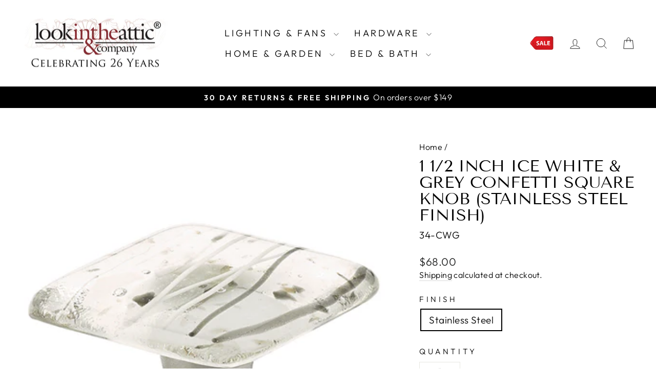

--- FILE ---
content_type: text/html; charset=utf-8
request_url: https://lookintheattic.com/products/1-1-2-inch-ice-white-grey-confetti-square-knob-stainless-steel-finish-sc34dcwg
body_size: 43979
content:
<!doctype html>
<html class="no-js" lang="en" dir="ltr">
<head>
   <meta name="google-site-verification" content="K-rVTP-MBb0H1_M7l1AerYTdYcMJXbabwxmeVGKwqKQ" />
  <meta charset="utf-8">
  <meta http-equiv="X-UA-Compatible" content="IE=edge,chrome=1">
  <meta name="viewport" content="width=device-width,initial-scale=1">
  <meta name="theme-color" content="#111111">
  <meta name="facebook-domain-verification" content="g9qm2ohwpelfdwobrvszxk40jtca0q" />
  <link rel="canonical" href="https://lookintheattic.com/products/1-1-2-inch-ice-white-grey-confetti-square-knob-stainless-steel-finish-sc34dcwg">
  <link rel="preconnect" href="https://cdn.shopify.com" crossorigin>
  <link rel="preconnect" href="https://fonts.shopifycdn.com" crossorigin>
  <link rel="dns-prefetch" href="https://productreviews.shopifycdn.com">
  <link rel="dns-prefetch" href="https://ajax.googleapis.com">
  <link rel="dns-prefetch" href="https://maps.googleapis.com">
  <link rel="dns-prefetch" href="https://maps.gstatic.com">
   <script src="https://ajax.googleapis.com/ajax/libs/jquery/3.6.0/jquery.min.js" type="text/javascript"></script>

  <!-- Google Tag Manager -->
<script>(function(w,d,s,l,i){w[l]=w[l]||[];w[l].push({'gtm.start':
    new Date().getTime(),event:'gtm.js'});var f=d.getElementsByTagName(s)[0],
    j=d.createElement(s),dl=l!='dataLayer'?'&l='+l:'';j.async=true;j.src=
    'https://www.googletagmanager.com/gtm.js?id='+i+dl;f.parentNode.insertBefore(j,f);
})(window,document,'script','dataLayer','GTM-T9WNDZH');

</script>
<!-- End Google Tag Manager --><link rel="shortcut icon" href="//lookintheattic.com/cdn/shop/files/f7f4ce91b0a8e898ff01f97653228afa_32x32.png?v=1664558451" type="image/png" /><title>1 1/2 Inch Ice White &amp; Grey Confetti Square Knob (Stainless Steel Fini
&ndash; LookInTheAttic
</title>
<meta name="description" content="1 1/2 Inch Ice White &amp; Grey Confetti Square Knob (Stainless Steel Finish) - The Ice collection from Schaub &amp; Company features cabinet knobs with numerous types of colorful glass, which are designed to create an eye-catching piece of cabinet hardware for your home. Finished in excellent stainless steel. Measures 1 1/2 inches wide with a 1 inch projection. Comes complete with mounting hardware."><meta property="og:site_name" content="LookInTheAttic">
  <meta property="og:url" content="https://lookintheattic.com/products/1-1-2-inch-ice-white-grey-confetti-square-knob-stainless-steel-finish-sc34dcwg">
  <meta property="og:title" content="1 1/2 Inch Ice White &amp; Grey Confetti Square Knob (Stainless Steel Finish)">
  <meta property="og:type" content="product">
  <meta property="og:description" content="1 1/2 Inch Ice White &amp; Grey Confetti Square Knob (Stainless Steel Finish) - The Ice collection from Schaub &amp; Company features cabinet knobs with numerous types of colorful glass, which are designed to create an eye-catching piece of cabinet hardware for your home. Finished in excellent stainless steel. Measures 1 1/2 inches wide with a 1 inch projection. Comes complete with mounting hardware."><meta property="og:image" content="http://lookintheattic.com/cdn/shop/products/1-1-2-inch-ice-white-grey-confetti-square-knob-stainless-steel-finish-11.gif?v=1745517063">
    <meta property="og:image:secure_url" content="https://lookintheattic.com/cdn/shop/products/1-1-2-inch-ice-white-grey-confetti-square-knob-stainless-steel-finish-11.gif?v=1745517063">
    <meta property="og:image:width" content="380">
    <meta property="og:image:height" content="380"><meta name="twitter:site" content="@lookintheattic">
  <meta name="twitter:card" content="summary_large_image">
  <meta name="twitter:title" content="1 1/2 Inch Ice White & Grey Confetti Square Knob (Stainless Steel Finish)">
  <meta name="twitter:description" content="1 1/2 Inch Ice White &amp; Grey Confetti Square Knob (Stainless Steel Finish) - The Ice collection from Schaub &amp; Company features cabinet knobs with numerous types of colorful glass, which are designed to create an eye-catching piece of cabinet hardware for your home. Finished in excellent stainless steel. Measures 1 1/2 inches wide with a 1 inch projection. Comes complete with mounting hardware.">
<style data-shopify>@font-face {
  font-family: "Tenor Sans";
  font-weight: 400;
  font-style: normal;
  font-display: swap;
  src: url("//lookintheattic.com/cdn/fonts/tenor_sans/tenorsans_n4.966071a72c28462a9256039d3e3dc5b0cf314f65.woff2") format("woff2"),
       url("//lookintheattic.com/cdn/fonts/tenor_sans/tenorsans_n4.2282841d948f9649ba5c3cad6ea46df268141820.woff") format("woff");
}

  @font-face {
  font-family: Outfit;
  font-weight: 300;
  font-style: normal;
  font-display: swap;
  src: url("//lookintheattic.com/cdn/fonts/outfit/outfit_n3.8c97ae4c4fac7c2ea467a6dc784857f4de7e0e37.woff2") format("woff2"),
       url("//lookintheattic.com/cdn/fonts/outfit/outfit_n3.b50a189ccde91f9bceee88f207c18c09f0b62a7b.woff") format("woff");
}


  @font-face {
  font-family: Outfit;
  font-weight: 600;
  font-style: normal;
  font-display: swap;
  src: url("//lookintheattic.com/cdn/fonts/outfit/outfit_n6.dfcbaa80187851df2e8384061616a8eaa1702fdc.woff2") format("woff2"),
       url("//lookintheattic.com/cdn/fonts/outfit/outfit_n6.88384e9fc3e36038624caccb938f24ea8008a91d.woff") format("woff");
}

  
  
</style><link href="//lookintheattic.com/cdn/shop/t/68/assets/theme.css?v=97371633947852652561765899240" rel="stylesheet" type="text/css" media="all" />
<style data-shopify>:root {
    --typeHeaderPrimary: "Tenor Sans";
    --typeHeaderFallback: sans-serif;
    --typeHeaderSize: 38px;
    --typeHeaderWeight: 400;
    --typeHeaderLineHeight: 1;
    --typeHeaderSpacing: 0.0em;

    --typeBasePrimary:Outfit;
    --typeBaseFallback:sans-serif;
    --typeBaseSize: 19px;
    --typeBaseWeight: 300;
    --typeBaseSpacing: 0.025em;
    --typeBaseLineHeight: 1.4;
    --typeBaselineHeightMinus01: 1.3;

    --typeCollectionTitle: 20px;

    --iconWeight: 2px;
    --iconLinecaps: miter;

    
        --buttonRadius: 0;
    

    --colorGridOverlayOpacity: 0.1;
    }

    .placeholder-content {
    background-image: linear-gradient(100deg, #ffffff 40%, #f7f7f7 63%, #ffffff 79%);
    }</style><link href="//lookintheattic.com/cdn/shop/t/68/assets/custom.css?v=148746343188320035211765822725" rel="stylesheet" type="text/css" media="all" />
  <script>
    document.documentElement.className = document.documentElement.className.replace('no-js', 'js');

    window.theme = window.theme || {};
    theme.routes = {
      home: "/",
      cart: "/cart.js",
      cartPage: "/cart",
      cartAdd: "/cart/add.js",
      cartChange: "/cart/change.js",
      search: "/search",
      predictiveSearch: "/search/suggest"
    };
    theme.strings = {
      soldOut: "Custom Order (Contact Us to Order)",
      unavailable: "Unavailable",
      inStockLabel: "In stock, ready to ship",
      oneStockLabel: "Low stock - [count] item left",
      otherStockLabel: "Low stock - [count] items left",
      willNotShipUntil: "Ready to ship [date]",
      willBeInStockAfter: "Back in stock [date]",
      waitingForStock: "Backordered, shipping soon",
      savePrice: "Save [saved_amount]",
      cartEmpty: "Your cart is currently empty.",
      cartTermsConfirmation: "You must agree with the terms and conditions of sales to check out",
      searchCollections: "Collections:",
      searchPages: "Pages:",
      searchArticles: "Articles:",
      productFrom: "from ",
      maxQuantity: "You can only have [quantity] of [title] in your cart."
    };
    theme.settings = {
      cartType: "drawer",
      isCustomerTemplate: false,
      moneyFormat: "${{amount}}",
      saveType: "dollar",
      productImageSize: "square",
      productImageCover: false,
      predictiveSearch: true,
      predictiveSearchType: null,
      predictiveSearchVendor: false,
      predictiveSearchPrice: true,
      quickView: true,
      themeName: 'Impulse',
      themeVersion: "7.5.1"
    };
  </script>

  <script>window.performance && window.performance.mark && window.performance.mark('shopify.content_for_header.start');</script><meta id="shopify-digital-wallet" name="shopify-digital-wallet" content="/9027649600/digital_wallets/dialog">
<meta name="shopify-checkout-api-token" content="1cbd271436a27785117f72dda2af66d6">
<link rel="alternate" type="application/json+oembed" href="https://lookintheattic.com/products/1-1-2-inch-ice-white-grey-confetti-square-knob-stainless-steel-finish-sc34dcwg.oembed">
<script async="async" src="/checkouts/internal/preloads.js?locale=en-US"></script>
<script id="apple-pay-shop-capabilities" type="application/json">{"shopId":9027649600,"countryCode":"US","currencyCode":"USD","merchantCapabilities":["supports3DS"],"merchantId":"gid:\/\/shopify\/Shop\/9027649600","merchantName":"LookInTheAttic","requiredBillingContactFields":["postalAddress","email","phone"],"requiredShippingContactFields":["postalAddress","email","phone"],"shippingType":"shipping","supportedNetworks":["visa","masterCard","amex","discover","elo","jcb"],"total":{"type":"pending","label":"LookInTheAttic","amount":"1.00"},"shopifyPaymentsEnabled":true,"supportsSubscriptions":true}</script>
<script id="shopify-features" type="application/json">{"accessToken":"1cbd271436a27785117f72dda2af66d6","betas":["rich-media-storefront-analytics"],"domain":"lookintheattic.com","predictiveSearch":true,"shopId":9027649600,"locale":"en"}</script>
<script>var Shopify = Shopify || {};
Shopify.shop = "lookintheattic.myshopify.com";
Shopify.locale = "en";
Shopify.currency = {"active":"USD","rate":"1.0"};
Shopify.country = "US";
Shopify.theme = {"name":"2026 New Custom Front Page","id":153279758558,"schema_name":"Impulse","schema_version":"7.5.1","theme_store_id":857,"role":"main"};
Shopify.theme.handle = "null";
Shopify.theme.style = {"id":null,"handle":null};
Shopify.cdnHost = "lookintheattic.com/cdn";
Shopify.routes = Shopify.routes || {};
Shopify.routes.root = "/";</script>
<script type="module">!function(o){(o.Shopify=o.Shopify||{}).modules=!0}(window);</script>
<script>!function(o){function n(){var o=[];function n(){o.push(Array.prototype.slice.apply(arguments))}return n.q=o,n}var t=o.Shopify=o.Shopify||{};t.loadFeatures=n(),t.autoloadFeatures=n()}(window);</script>
<script id="shop-js-analytics" type="application/json">{"pageType":"product"}</script>
<script defer="defer" async type="module" src="//lookintheattic.com/cdn/shopifycloud/shop-js/modules/v2/client.init-shop-cart-sync_BApSsMSl.en.esm.js"></script>
<script defer="defer" async type="module" src="//lookintheattic.com/cdn/shopifycloud/shop-js/modules/v2/chunk.common_CBoos6YZ.esm.js"></script>
<script type="module">
  await import("//lookintheattic.com/cdn/shopifycloud/shop-js/modules/v2/client.init-shop-cart-sync_BApSsMSl.en.esm.js");
await import("//lookintheattic.com/cdn/shopifycloud/shop-js/modules/v2/chunk.common_CBoos6YZ.esm.js");

  window.Shopify.SignInWithShop?.initShopCartSync?.({"fedCMEnabled":true,"windoidEnabled":true});

</script>
<script id="__st">var __st={"a":9027649600,"offset":-18000,"reqid":"4e883297-5e8f-4200-b1e5-b1b728e72b18-1768887055","pageurl":"lookintheattic.com\/products\/1-1-2-inch-ice-white-grey-confetti-square-knob-stainless-steel-finish-sc34dcwg","u":"dcf40b32c984","p":"product","rtyp":"product","rid":2904263622720};</script>
<script>window.ShopifyPaypalV4VisibilityTracking = true;</script>
<script id="captcha-bootstrap">!function(){'use strict';const t='contact',e='account',n='new_comment',o=[[t,t],['blogs',n],['comments',n],[t,'customer']],c=[[e,'customer_login'],[e,'guest_login'],[e,'recover_customer_password'],[e,'create_customer']],r=t=>t.map((([t,e])=>`form[action*='/${t}']:not([data-nocaptcha='true']) input[name='form_type'][value='${e}']`)).join(','),a=t=>()=>t?[...document.querySelectorAll(t)].map((t=>t.form)):[];function s(){const t=[...o],e=r(t);return a(e)}const i='password',u='form_key',d=['recaptcha-v3-token','g-recaptcha-response','h-captcha-response',i],f=()=>{try{return window.sessionStorage}catch{return}},m='__shopify_v',_=t=>t.elements[u];function p(t,e,n=!1){try{const o=window.sessionStorage,c=JSON.parse(o.getItem(e)),{data:r}=function(t){const{data:e,action:n}=t;return t[m]||n?{data:e,action:n}:{data:t,action:n}}(c);for(const[e,n]of Object.entries(r))t.elements[e]&&(t.elements[e].value=n);n&&o.removeItem(e)}catch(o){console.error('form repopulation failed',{error:o})}}const l='form_type',E='cptcha';function T(t){t.dataset[E]=!0}const w=window,h=w.document,L='Shopify',v='ce_forms',y='captcha';let A=!1;((t,e)=>{const n=(g='f06e6c50-85a8-45c8-87d0-21a2b65856fe',I='https://cdn.shopify.com/shopifycloud/storefront-forms-hcaptcha/ce_storefront_forms_captcha_hcaptcha.v1.5.2.iife.js',D={infoText:'Protected by hCaptcha',privacyText:'Privacy',termsText:'Terms'},(t,e,n)=>{const o=w[L][v],c=o.bindForm;if(c)return c(t,g,e,D).then(n);var r;o.q.push([[t,g,e,D],n]),r=I,A||(h.body.append(Object.assign(h.createElement('script'),{id:'captcha-provider',async:!0,src:r})),A=!0)});var g,I,D;w[L]=w[L]||{},w[L][v]=w[L][v]||{},w[L][v].q=[],w[L][y]=w[L][y]||{},w[L][y].protect=function(t,e){n(t,void 0,e),T(t)},Object.freeze(w[L][y]),function(t,e,n,w,h,L){const[v,y,A,g]=function(t,e,n){const i=e?o:[],u=t?c:[],d=[...i,...u],f=r(d),m=r(i),_=r(d.filter((([t,e])=>n.includes(e))));return[a(f),a(m),a(_),s()]}(w,h,L),I=t=>{const e=t.target;return e instanceof HTMLFormElement?e:e&&e.form},D=t=>v().includes(t);t.addEventListener('submit',(t=>{const e=I(t);if(!e)return;const n=D(e)&&!e.dataset.hcaptchaBound&&!e.dataset.recaptchaBound,o=_(e),c=g().includes(e)&&(!o||!o.value);(n||c)&&t.preventDefault(),c&&!n&&(function(t){try{if(!f())return;!function(t){const e=f();if(!e)return;const n=_(t);if(!n)return;const o=n.value;o&&e.removeItem(o)}(t);const e=Array.from(Array(32),(()=>Math.random().toString(36)[2])).join('');!function(t,e){_(t)||t.append(Object.assign(document.createElement('input'),{type:'hidden',name:u})),t.elements[u].value=e}(t,e),function(t,e){const n=f();if(!n)return;const o=[...t.querySelectorAll(`input[type='${i}']`)].map((({name:t})=>t)),c=[...d,...o],r={};for(const[a,s]of new FormData(t).entries())c.includes(a)||(r[a]=s);n.setItem(e,JSON.stringify({[m]:1,action:t.action,data:r}))}(t,e)}catch(e){console.error('failed to persist form',e)}}(e),e.submit())}));const S=(t,e)=>{t&&!t.dataset[E]&&(n(t,e.some((e=>e===t))),T(t))};for(const o of['focusin','change'])t.addEventListener(o,(t=>{const e=I(t);D(e)&&S(e,y())}));const B=e.get('form_key'),M=e.get(l),P=B&&M;t.addEventListener('DOMContentLoaded',(()=>{const t=y();if(P)for(const e of t)e.elements[l].value===M&&p(e,B);[...new Set([...A(),...v().filter((t=>'true'===t.dataset.shopifyCaptcha))])].forEach((e=>S(e,t)))}))}(h,new URLSearchParams(w.location.search),n,t,e,['guest_login'])})(!0,!0)}();</script>
<script integrity="sha256-4kQ18oKyAcykRKYeNunJcIwy7WH5gtpwJnB7kiuLZ1E=" data-source-attribution="shopify.loadfeatures" defer="defer" src="//lookintheattic.com/cdn/shopifycloud/storefront/assets/storefront/load_feature-a0a9edcb.js" crossorigin="anonymous"></script>
<script data-source-attribution="shopify.dynamic_checkout.dynamic.init">var Shopify=Shopify||{};Shopify.PaymentButton=Shopify.PaymentButton||{isStorefrontPortableWallets:!0,init:function(){window.Shopify.PaymentButton.init=function(){};var t=document.createElement("script");t.src="https://lookintheattic.com/cdn/shopifycloud/portable-wallets/latest/portable-wallets.en.js",t.type="module",document.head.appendChild(t)}};
</script>
<script data-source-attribution="shopify.dynamic_checkout.buyer_consent">
  function portableWalletsHideBuyerConsent(e){var t=document.getElementById("shopify-buyer-consent"),n=document.getElementById("shopify-subscription-policy-button");t&&n&&(t.classList.add("hidden"),t.setAttribute("aria-hidden","true"),n.removeEventListener("click",e))}function portableWalletsShowBuyerConsent(e){var t=document.getElementById("shopify-buyer-consent"),n=document.getElementById("shopify-subscription-policy-button");t&&n&&(t.classList.remove("hidden"),t.removeAttribute("aria-hidden"),n.addEventListener("click",e))}window.Shopify?.PaymentButton&&(window.Shopify.PaymentButton.hideBuyerConsent=portableWalletsHideBuyerConsent,window.Shopify.PaymentButton.showBuyerConsent=portableWalletsShowBuyerConsent);
</script>
<script data-source-attribution="shopify.dynamic_checkout.cart.bootstrap">document.addEventListener("DOMContentLoaded",(function(){function t(){return document.querySelector("shopify-accelerated-checkout-cart, shopify-accelerated-checkout")}if(t())Shopify.PaymentButton.init();else{new MutationObserver((function(e,n){t()&&(Shopify.PaymentButton.init(),n.disconnect())})).observe(document.body,{childList:!0,subtree:!0})}}));
</script>
<link id="shopify-accelerated-checkout-styles" rel="stylesheet" media="screen" href="https://lookintheattic.com/cdn/shopifycloud/portable-wallets/latest/accelerated-checkout-backwards-compat.css" crossorigin="anonymous">
<style id="shopify-accelerated-checkout-cart">
        #shopify-buyer-consent {
  margin-top: 1em;
  display: inline-block;
  width: 100%;
}

#shopify-buyer-consent.hidden {
  display: none;
}

#shopify-subscription-policy-button {
  background: none;
  border: none;
  padding: 0;
  text-decoration: underline;
  font-size: inherit;
  cursor: pointer;
}

#shopify-subscription-policy-button::before {
  box-shadow: none;
}

      </style>

<script>window.performance && window.performance.mark && window.performance.mark('shopify.content_for_header.end');</script>

  <script src="//lookintheattic.com/cdn/shop/t/68/assets/vendor-scripts-v11.js" defer="defer"></script><script src="//lookintheattic.com/cdn/shop/t/68/assets/theme.js?v=104041423999416913821765822725" defer="defer"></script>
<!-- BEGIN app block: shopify://apps/analyzify-ga4-ads-tracking/blocks/app-embed-v4/69637cfd-dd6f-4511-aa97-7037cfb5515c -->


<!-- BEGIN app snippet: an_analyzify_settings -->







<script defer>
  // AN_ANALYZIFY_SETTINGS
  (() => {
    try {
      const startTime = performance.now();
      window.analyzify = window.analyzify || {};
  
      window.analyzify.log = (t, groupName, nestedGroupName) => {
        try {
          const styles = {
            default: 'color:#fff;background:#413389;',
            an_analyzify: 'color:#fff;background:#1f77b4;', 
            an_analyzify_settings: 'color:#fff;background:#ff7f0e;', 
            an_fb: 'color:#fff;background:#2ca02c;', 
            an_criteo: 'color:#fff;background:#d62728;', 
            an_bing: 'color:#fff;background:#9467bd;', 
            an_clarity: 'color:#fff;background:#8c564b;', 
            an_hotjar: 'color:#fff;background:#8c564b;', 
            an_gtm: 'color:#fff;background:#e377c2;', 
            an_klaviyo: 'color:#fff;background:#7f7f7f;', 
            an_pinterest: 'color:#fff;background:#bcbd22;', 
            an_rebuy: 'color:#fff;background:#17becf;', 
            an_tiktok: 'color:#fff;background:#ffbb78;', 
            an_x: 'color:#fff;background:#98df8a;', 
            an_consent: 'color:#fff;background:#ff9896;' 
          };

          if (window.analyzify.logging && t != null) {
            const style = styles[groupName] || styles['default'];
            console.log(`%c[${groupName || 'Analyzify'}]${nestedGroupName ? ` ${nestedGroupName}` : ''}`, style, t);
            analyzify.logs.push(t);
            if (analyzify?.stopAtLog) {
              debugger;
            }
          }
        } catch (error) {
          console.error("Error processing analyzify settings:", error);
        }
      }

      (() => {
        try {
          window.analyzify = {
            ...window.analyzify,
            logging: "" == "true",
            logs: [],
            testing_environment: false,
            consent_version: null,
            initial_load: {},
            variant_changed_with_view_item: false,
            chunk_size: 25,
            properties: {
              GTM: {
                status: true,
                id: "",
                multiple_view_item_list: false,
                feed_country: "",
                feed_region: "",
                feed_language: "",
                merchant_id: "",
                enhanced_params: true,
                replace_session_id: false,
                replace_gclid: false,
                variant_changed: true,
                generate_lead: true,
              },
              GADS: {
                status:false, 
                conversion_linker:false, 
                allow_ad_personalization_signals:false,
                ads_data_redaction:false,
                url_passthrough:false,
                primary: {
                  status:false,
                  id: "",
                  feed_country: "US",
                  feed_region: "US",
                  merchant_id: "",
                  feed_language: "",
                  product_id_format: "product_sku", 
                  replace_session_id:false,
                  replace_gclid:false,
                  remarketing: {
                    status:false,
                    gads_remarketing_id_format: "product_sku",
                    events: { 
                      view_item_list: false, 
                      view_item: false,
                      add_to_cart: false,
                      remove_from_cart: false,
                      begin_checkout: false,
                      purchase: false,
                      generate_lead: false,
                    }
                  },
                  conversions: {
                    view_item: {
                        status: false,
                        value: "",
                    },
                    add_to_cart: {
                        status: false,
                        value: "",
                    },
                    begin_checkout: {
                        status: false,
                        value: "",
                    },
                    purchase: {
                        status: false,
                        value: "",
                    },
                    generate_lead: {
                      status: false,
                      value: "",
                    }
                  }
                },
                secondary: {
                  status: false,
                  id: "",
                  feed_country: "",
                  feed_region: "",
                  merchant_id: "",
                  feed_language: "",
                  product_id_format: "product_sku",
                  remarketing: {
                    gads_remarketing_id_format: "product_sku",
                    status: false,
                    events: {
                      view_item_list: false,
                      view_item: false,
                      add_to_cart: false,
                      remove_from_cart: false,
                      begin_checkout: false,
                      purchase: false,
                      generate_lead: false,
                    }
                  },
                  conversions: {
                    view_item: {
                      status: false,
                      value: "",
                    },
                    add_to_cart:{
                      status: false,
                      value: "",
                    },
                    begin_checkout:{
                      status: false,
                      value: "",
                    },
                    purchase:{
                      status: false,
                      value: "",
                    },
                    generate_lead: {
                      status: false,
                      value: "",
                    }
                  }
                }
              },
              GA4: {
                status: false,
                multiple_view_item_list: false,
                enhanced_params: true,
                all_forms: false,
                primary: {
                  status: false,
                  id: "",
                  product_id_format: "product_sku",
                  replace_session_id: false,
                  events: {
                    variant_changed: true,
                    view_item_list: false,
                    select_item: false,
                    nav_click: false,
                    view_item: false,
                    add_to_cart: false,
                    add_to_wishlist: false,
                    view_cart: false,
                    remove_from_cart: false,
                    begin_checkout: false,
                    purchase: false,
                    generate_lead: true,
                    page_404: true,
                  }
                },
                secondary: {
                  status: false,
                  id: "",
                  product_id_format: "product_sku",
                  replace_session_id: false,
                  events: {
                      variant_changed: true,
                      view_item_list: false,
                      select_item: false,
                      nav_click: false,
                      view_item: false,
                      add_to_cart: false,
                      add_to_wishlist: false,
                      view_cart: false,
                      remove_from_cart: false,
                      begin_checkout: false,
                      purchase: false,
                      generate_lead: true, // @check & set: false
                      page_404: true,
                  }
                } 
              },
              X: {
                status: false,
                id:"",
                product_id_format: "product_sku",
                events:{
                    page_view: "",
                    add_to_cart: "",
                    begin_checkout: "",
                    search: ""
                }
              },
              BING: {
                status: false,
                id: "",
                product_id_format: "product_sku",
                events: {
                    home: true,
                    view_item: true,
                    view_item_list: true,
                    view_cart: true,
                    search: true,
                    add_to_cart: false,
                    begin_checkout: false,
                    purchase: false
                }
              },
              FACEBOOK: {
                status: false,
                all_forms: false,
                primary: {
                    status: false,
                    id: "",
                    product_id_format: "",
                    events: {
                        view_content: false,
                        view_collection: true,
                        search: false,
                        add_to_cart: false,
                        add_to_wishlist: false,
                        view_cart: true,
                        initiate_checkout: false,
                        add_payment_info: false,
                        generate_lead: true,
                        purchase: false,
                    }
                },
                secondary: {
                    status: false,
                    id: "",
                    product_id_format: "",
                    events: {
                        view_content: false,
                        view_collection: true,
                        search: false,
                        add_to_cart: false,
                        add_to_wishlist: false,
                        view_cart: true,
                        initiate_checkout: false,
                        add_payment_info: false,
                        generate_lead: true,
                        purchase: false,
                    }
                }
              },
              SERVERSIDE: {
                store_id: null,
                status: false,
                measurement_id: null,
                datalayer: false,
                endpoint: 'https://analyzifycdn.com/collect',
                testEndpoint: 'https://stag.analyzifycdn.com/collect', 
                azfy_attribution: 'dual',
                shop_domain: "lookintheattic.com",
                all_forms: false,
                events: {
                    add_to_cart: false,
                    view_item: true,
                    page_view: true,
                    begin_checkout: false,
                    search: true,
                    generate_lead: true,
                },
                sendCartUpdateDebug: false,
              },
              PINTEREST:{
                status: false,
                id: "",
                product_id_format: "product_sku",
                events:{
                    view_item_list: false,
                    view_item: false,
                    add_to_cart: false,
                    purchase: false,
                }
              },
              CRITEO:{
                status: false,
                id: "",
                product_id_format: "product_sku",
                events:{
                    view_item_list: false,
                    view_item: false,
                    add_to_cart: false,
                    view_cart: false,
                    purchase: false,
                }
              },
              CLARITY:{
                status: false,
                id: "",
                events: {
                  view_item: false,
                  view_item_list: false,
                  view_cart: false,
                  add_to_cart: false,
                  add_to_wishlist: false,
                  remove_from_cart: false,
                  begin_checkout: false,
                  search: false,
                }
              },
              HOTJAR:{
                status: false,
                id: "",
                events: {
                  view_item: false,
                  view_item_list: false,
                  view_cart: false,
                  add_to_cart: false,
                  add_to_wishlist: false,
                  remove_from_cart: false,
                  begin_checkout: false,
                  search: false,
                }
              },             
              SNAPCHAT:{
                status: false,
                id: "",
                events: {
                  view_item: false,
                  add_to_cart: false,
                  initiate_checkout: false,
                },
                product_id_format: "product_sku",
              },
              KLAVIYO:{
                status: false,
                id: "",
                product_id_format: "product_sku",
                events:{
                    subscribe: false, // did not seem to be defined in the settings
                    view_item_list: false,
                    view_item: false,
                    add_to_cart: false,
                    add_to_wishlist: true,
                    begin_checkout: false,
                    search: false,
                    purchase: false, // did not seem to be defined in the settings
                }
              },
              
              TIKTOK:{
                status: false,
                id: "",
                product_id_format: "product_sku",
                all_forms: false,
                events:{
                    view_item: false,
                    add_to_cart: false,
                    begin_checkout: false,
                    search: false,
                    purchase: false,
                    generate_lead: true,
                }
              }
            },
            send_unhashed_email: false,
            hide_raw_userdata: false,
            feed_region: 'US',
            feed_country: 'US',
            debug_mode: false,
            rebuy_atc_rfc: false,
            pageFly: false,
            user_id_format: "cid",
            send_user_id: true,
            addedProduct: null
          }
        } catch (error) {
          console.error("Error processing analyzify settings:", error);
        }
      })();

      window.analyzify_custom_classes = 'delete:addtocart_btn_attributes:type:submit,';
      window.analyzify_measurement_id = '';
      window.analyzify_measurement_id_v3 = 'G-SYXV7TWWZD';
      window.analyzify.gtag_config = {};

      // @check
      window.collection_sku_list = [
        
      ];

      window.analyzify.cart_attributes = null;
      window.analyzify.eventId = null;
      window.analyzify.cart_id = null;
      window.analyzify.sh_info_obj = {};

      // @check
      const orders = [
        
      ];
      // @check
      const totalOrderPrice = orders.reduce((acc, price) => acc + price, 0);

      window.analyzify.shopify_customer  = {
        
        type: 'visitor',
        
      };

      // @check
      window.analyzify.shopify_template = 'product';

      (() => {
        try {
          
            window.analyzify.getProductObj = (() => {
              try {
                return {
                  product: {"id":2904263622720,"title":"1 1\/2 Inch Ice White \u0026 Grey Confetti Square Knob (Stainless Steel Finish)","handle":"1-1-2-inch-ice-white-grey-confetti-square-knob-stainless-steel-finish-sc34dcwg","description":"\u003cbr\u003e\n\u003cul\u003e\n\u003cli\u003e1 1\/2 Inch Ice White \u0026amp; Grey Confetti Square Knob\u003c\/li\u003e\n\u003cli\u003eStainless Steel Finish\u003c\/li\u003e\n\u003cli\u003eMeasures 1 1\/2 Inches Wide with a 1 Inch Projection\u003c\/li\u003e\n\u003cli\u003eComes Complete with Mounting Hardware\u003c\/li\u003e\n\u003c\/ul\u003e\n\u003cbr\u003e\n\u003ctable\u003e\n\u003ctbody\u003e\n\u003ctr\u003e\n\u003ctd\u003eUsually Ships In\u003c\/td\u003e\n\u003ctd\u003e4 to 6 Business Days\u003c\/td\u003e\n\u003c\/tr\u003e\n\u003ctr\u003e\n\u003ctd\u003eHardware Included\u003c\/td\u003e\n\u003ctd\u003eYes\u003c\/td\u003e\n\u003c\/tr\u003e\n\u003ctr\u003e\n\u003ctd\u003eSold As\u003c\/td\u003e\n\u003ctd\u003eIndividual\u003c\/td\u003e\n\u003c\/tr\u003e\n\u003ctr\u003e\n\u003ctd\u003eArchitectural Style\u003c\/td\u003e\n\u003ctd\u003eModern\u003cspan class=\"ysw-tips-tricks-more\"\u003e \u003c\/span\u003e\n\u003c\/td\u003e\n\u003c\/tr\u003e\n\u003ctr\u003e\n\u003ctd\u003eWarranty\u003c\/td\u003e\n\u003ctd\u003e5 Year Limited Warranty\u003c\/td\u003e\n\u003c\/tr\u003e\n\u003c\/tbody\u003e\n\u003c\/table\u003e\n\u003cbr\u003e\n\u003cp\u003e1 1\/2 Inch Ice White \u0026amp; Grey Confetti Square Knob (Stainless Steel Finish) - The Ice collection from Schaub \u0026amp; Company features cabinet knobs with numerous types of colorful glass, which are designed to create an eye-catching piece of cabinet hardware for your home. Finished in excellent stainless steel. Measures 1 1\/2 inches wide with a 1 inch projection. Comes complete with mounting hardware.\u003c\/p\u003e","published_at":"2019-02-14T05:10:32-05:00","created_at":"2019-02-14T05:10:32-05:00","vendor":"SCHAUB","type":"Cabinet Knobs \u0026 Handles","tags":["Cabinet Knob"],"price":6800,"price_min":6800,"price_max":6800,"available":true,"price_varies":false,"compare_at_price":null,"compare_at_price_min":0,"compare_at_price_max":0,"compare_at_price_varies":false,"variants":[{"id":43637812494558,"title":"Stainless Steel","option1":"Stainless Steel","option2":null,"option3":null,"sku":"34-CWG","requires_shipping":true,"taxable":true,"featured_image":null,"available":true,"name":"1 1\/2 Inch Ice White \u0026 Grey Confetti Square Knob (Stainless Steel Finish) - Stainless Steel","public_title":"Stainless Steel","options":["Stainless Steel"],"price":6800,"weight":113,"compare_at_price":null,"inventory_management":null,"barcode":null,"requires_selling_plan":false,"selling_plan_allocations":[]}],"images":["\/\/lookintheattic.com\/cdn\/shop\/products\/1-1-2-inch-ice-white-grey-confetti-square-knob-stainless-steel-finish-11.gif?v=1745517063"],"featured_image":"\/\/lookintheattic.com\/cdn\/shop\/products\/1-1-2-inch-ice-white-grey-confetti-square-knob-stainless-steel-finish-11.gif?v=1745517063","options":["Finish"],"media":[{"alt":"1 1\/2 Inch Ice White \u0026 Grey Confetti Square Knob (Stainless Steel Finish) SCHAUB","id":2002018861108,"position":1,"preview_image":{"aspect_ratio":1.0,"height":380,"width":380,"src":"\/\/lookintheattic.com\/cdn\/shop\/products\/1-1-2-inch-ice-white-grey-confetti-square-knob-stainless-steel-finish-11.gif?v=1745517063"},"aspect_ratio":1.0,"height":380,"media_type":"image","src":"\/\/lookintheattic.com\/cdn\/shop\/products\/1-1-2-inch-ice-white-grey-confetti-square-knob-stainless-steel-finish-11.gif?v=1745517063","width":380}],"requires_selling_plan":false,"selling_plan_groups":[],"content":"\u003cbr\u003e\n\u003cul\u003e\n\u003cli\u003e1 1\/2 Inch Ice White \u0026amp; Grey Confetti Square Knob\u003c\/li\u003e\n\u003cli\u003eStainless Steel Finish\u003c\/li\u003e\n\u003cli\u003eMeasures 1 1\/2 Inches Wide with a 1 Inch Projection\u003c\/li\u003e\n\u003cli\u003eComes Complete with Mounting Hardware\u003c\/li\u003e\n\u003c\/ul\u003e\n\u003cbr\u003e\n\u003ctable\u003e\n\u003ctbody\u003e\n\u003ctr\u003e\n\u003ctd\u003eUsually Ships In\u003c\/td\u003e\n\u003ctd\u003e4 to 6 Business Days\u003c\/td\u003e\n\u003c\/tr\u003e\n\u003ctr\u003e\n\u003ctd\u003eHardware Included\u003c\/td\u003e\n\u003ctd\u003eYes\u003c\/td\u003e\n\u003c\/tr\u003e\n\u003ctr\u003e\n\u003ctd\u003eSold As\u003c\/td\u003e\n\u003ctd\u003eIndividual\u003c\/td\u003e\n\u003c\/tr\u003e\n\u003ctr\u003e\n\u003ctd\u003eArchitectural Style\u003c\/td\u003e\n\u003ctd\u003eModern\u003cspan class=\"ysw-tips-tricks-more\"\u003e \u003c\/span\u003e\n\u003c\/td\u003e\n\u003c\/tr\u003e\n\u003ctr\u003e\n\u003ctd\u003eWarranty\u003c\/td\u003e\n\u003ctd\u003e5 Year Limited Warranty\u003c\/td\u003e\n\u003c\/tr\u003e\n\u003c\/tbody\u003e\n\u003c\/table\u003e\n\u003cbr\u003e\n\u003cp\u003e1 1\/2 Inch Ice White \u0026amp; Grey Confetti Square Knob (Stainless Steel Finish) - The Ice collection from Schaub \u0026amp; Company features cabinet knobs with numerous types of colorful glass, which are designed to create an eye-catching piece of cabinet hardware for your home. Finished in excellent stainless steel. Measures 1 1\/2 inches wide with a 1 inch projection. Comes complete with mounting hardware.\u003c\/p\u003e"},
                  taxonomy: {
                    id: "ha-6-2-5",
                    name: "Cabinet Knobs \u0026 Handles",
                    ancestors: ["Cabinet Hardware","Hardware Accessories","Hardware"]
                  },
                  variant: {"id":43637812494558,"title":"Stainless Steel","option1":"Stainless Steel","option2":null,"option3":null,"sku":"34-CWG","requires_shipping":true,"taxable":true,"featured_image":null,"available":true,"name":"1 1\/2 Inch Ice White \u0026 Grey Confetti Square Knob (Stainless Steel Finish) - Stainless Steel","public_title":"Stainless Steel","options":["Stainless Steel"],"price":6800,"weight":113,"compare_at_price":null,"inventory_management":null,"barcode":null,"requires_selling_plan":false,"selling_plan_allocations":[]},
                  collection: 
                  {
                    title: "VIEW KNOBS",
                    id: "99806543936",
                    handle: "view-knobs"
                  },
                  // inventory_quantity: -7
                  
                };
              } catch (error) {
                console.error("Error processing productObj:", error);
                return null;
              }
            })();
          
        } catch (error) {
          console.error("Error processing analyzify settings:", error);
        }
      })();

      window.analyzify.detectedCart = {"note":null,"attributes":{},"original_total_price":0,"total_price":0,"total_discount":0,"total_weight":0.0,"item_count":0,"items":[],"requires_shipping":false,"currency":"USD","items_subtotal_price":0,"cart_level_discount_applications":[],"checkout_charge_amount":0};

      window.analyzify.market = (() => {
        try {
          const marketObj = {
            id: 41222366,
            handle: "us",
            language: "en",
            country: "us"
          }
          return marketObj;
        } catch (error) {
          console.error("Error processing market:", error);
        }
      })();

      window.analyzify.shop = (() => {
        try {
          const shopObj = {
            root_url: null || null,
            locale: "" || window?.Shopify?.locale?.toLowerCase() || null,
            country: window?.Shopify?.country?.toLowerCase() || null
          }
          return shopObj;
        } catch (error) {
          console.error("Error processing market:", error);
        }
      })();

      window.analyzify.debug = false; // @check
      window.analyzify.op_cart_data_collection = false; // @check
      window.analyzify.report_cart_atr_upsert = true; // @check
      window.analyzify.report_cart_atr_admin = true; // @check
      window.analyzify.report_cart_atr_admin_utm = true; // @check
      window.analyzify.report_cart_atr_admin_cook = true; // @check
      window.analyzify.report_cart_atr_admin_clid = true; // @check
      window.analyzify.report_cart_atr_admin_consent = true; // @check

      window.analyzify.currency = window?.Shopify?.currency?.active || window.analyzify?.detectedCart?.currency || 'USD' || null; // @check

      // @check
      window.analyzify.storeObj = {
        store_url: (Shopify.shop || 'https://lookintheattic.com').startsWith('https') ? (Shopify.shop || 'https://lookintheattic.com') : 'https://' + (Shopify.shop || 'https://lookintheattic.com'),
        store_name: (Shopify.shop || 'lookintheattic.com').replace('.myshopify.com', '')
      };

      window.analyzify.itemProps = window.analyzify?.itemProps || {};

      // @check
      window.analyzify.checksendcartdata_status = false;

      // consent
      window.analyzify.consent_active = false;
      window.analyzify.gcm_active = false;
      window.analyzify.cookiebot_active = false;

      window.analyzify.consent_flag = window.analyzify.consent_flag || {
        default: false,
        update: false,
        initial: false
      };

      window.analyzify.current_consent = {
          ad_storage: null,
          analytics_storage: null,
          ad_user_data: null,
          ad_personalization: null,
          personalization_storage: null,
          functionality_storage: "granted",
          wait_for_update: 500,
      };
      analyzify.log('Analyzify settings loaded', 'an_analyzify_settings');
      const endTime = performance.now();
      const loadTime = (endTime - startTime).toFixed(2);
      console.log(`Analyzify settings loaded in ${loadTime}ms.`);
    } catch (error) {
      console.error("Error processing analyzify settings:", error);
    }
  })();
</script>
<!-- END app snippet --><!-- BEGIN app snippet: an_consent --><script>
    (() => {
        try {
            window.analyzify = window.analyzify || {};

            window.analyzify.consent_version = "2.4.1";

            // Initialize consent flags
            window.analyzify.consent_flag = window.analyzify.consent_flag || {
                default: false,
                update: false,
                initial: false
            };

            window.analyzify.consent_flag.initial = true;

            analyzify.log(`consent_active: ${window.analyzify.consent_active}`, 'an_consent', 'consentActive');
            analyzify.log(`gcm_active: ${window.analyzify.gcm_active}`, 'an_consent', 'gcmActive');
            analyzify.log(`cookiebot_active: ${window.analyzify.cookiebot_active}`, 'an_consent', 'cookiebotActive');

            const analyzifyDebugLogger = (status) => {
                const shCustomerPrivacy = Shopify?.customerPrivacy;
                if (!shCustomerPrivacy) {
                    console.log('[Analyzify Debug] Shopify.customerPrivacy not found.');
                    return;
                }

                console.group(`%c[Analyzify Debug] Shopify.customerPrivacy State: ${status.toUpperCase()}`, 'background-color: #f0f0f0; color: #333; font-weight: bold; padding: 2px 5px; border-radius: 3px;');
                console.log(`Timestamp: ${new Date().toISOString()}`);

                for (const key in shCustomerPrivacy) {
                    if (Object.prototype.hasOwnProperty.call(shCustomerPrivacy, key)) {
                        const property = shCustomerPrivacy[key];
                        const type = typeof property;
                        let value;

                        try {
                            if (type === 'function') {
                                value = property();
                            }
                            console.log(`${key} (${type}):`, value);

                        } catch (e) {
                            console.log(`${key} (${type}): Error getting value -> ${e.message}`);
                        }
                    }
                }
                console.groupEnd();
            };

            if (window.analyzify.consent_active) {

                window.dataLayer = window.dataLayer || [];
                function gtag() { dataLayer.push(arguments); }

                const ConsentManager = {
                    isInitialized: false,
                    consentReady: false,
                    consentQueue: [],

                    queueConsentAction: function (callback) {
                        if (this.consentReady) {
                            callback(window.analyzify.current_consent);
                        } else {
                            this.consentQueue.push(callback);
                        }
                    },

                    processConsentQueue: function () {
                        if (!this.consentReady) this.consentReady = true;
                        while (this.consentQueue.length > 0) {
                            const callback = this.consentQueue.shift();
                            try {
                                callback(window.analyzify.current_consent);
                            } catch (error) {
                                console.error('Error processing queued consent action:', error);
                            }
                        }
                    },

                    getRegionalDefault: function (callback) {
                        try {
                            const cp = Shopify?.customerPrivacy;
                            const userCanBeTrackedFn = typeof cp?.userCanBeTracked === 'function' ? cp.userCanBeTracked : null;
                            const shouldShowBannerFn = typeof cp?.shouldShowBanner === 'function' ? cp.shouldShowBanner : null;
                            const canBeTracked = userCanBeTrackedFn ? userCanBeTrackedFn() : undefined;
                            const noBannerNeeded = shouldShowBannerFn ? (shouldShowBannerFn() === false) : false;

                            // Grant consent if the API isn't loaded, no banner is needed, or tracking is already allowed.
                            if (noBannerNeeded || canBeTracked === true) {
                                
                                analyzify.log("Default consent status is: GRANTED.", 'an_consent', 'getRegionalDefault');
                                const grantedConsent = { ad_storage: 'granted', analytics_storage: 'granted', ad_user_data: 'granted', ad_personalization: 'granted', personalization_storage: 'granted', functionality_storage: 'granted', security_storage: 'granted', sale_of_data: 'denied' };
                                return callback(grantedConsent);

                            } else if (canBeTracked === undefined){
                                // Wait for Shopify to collect consent, then resolve using getConsentPrefs
                                analyzify.log("Waiting for visitorConsentCollected event...", 'an_consent', 'getRegionalDefault');

                                const onCollected = () => {
                                    this.getConsentPrefs((consent) => {
                                        if (consent) return callback(consent);
                                        return callback(null);
                                    });
                                };

                                document.addEventListener(
                                    'visitorConsentCollected',
                                    onCollected,
                                    { once: true, passive: true }
                                );

                                window.Shopify.loadFeatures([{
                                    name: 'consent-tracking-api',
                                    version: '0.1',
                                }], error => {
                                    if (error) {
                                        console.error('Error loading Shopify features:', error);
                                    }
                                    analyzify.log("Shopify consent-tracking-api loaded.", 'an_consent', 'loadFeatures');
                                });

                                // Safety fallback if the event never fires
                                /*
                                setTimeout(() => {
                                    document.removeEventListener('visitorConsentCollected', onCollected);
                                    analyzify.log("visitorConsentCollected timeout — using DENIED fallback.", 'an_consent', 'getRegionalDefault');
                                    const deniedConsent = { ad_storage: 'denied', analytics_storage: 'denied', ad_user_data: 'denied', ad_personalization: 'denied', personalization_storage: 'denied', functionality_storage: 'granted', security_storage: 'granted', sale_of_data: 'denied' };
                                    return callback(deniedConsent);
                                }, 5000);
                                */
                                return;
                            } else {
                                // Otherwise, the user is in a region that requires consent, and they haven't given it yet.
                                analyzify.log("Default consent status is: DENIED.", 'an_consent', 'getRegionalDefault');
                                const deniedConsent = { ad_storage: 'denied', analytics_storage: 'denied', ad_user_data: 'denied', ad_personalization: 'denied', personalization_storage: 'denied', functionality_storage: 'granted', security_storage: 'granted', sale_of_data: 'denied' };
                                return callback(deniedConsent);
                            }
                        } catch (e) {
                            console.error('Error in getRegionalDefault:', e);
                            return callback(null); // Fallback in case of unexpected error
                        }
                    },

                    getConsentPrefs: function (callback) {
                        try {
                            const customerPrivacy = window.Shopify?.customerPrivacy;

                            // Fallback: if the API object is missing, treat as granted (aligns with regional default logic)
                            if (!customerPrivacy) {
                                const grantedConsent = {
                                    ad_storage: 'granted',
                                    analytics_storage: 'granted',
                                    ad_user_data: 'granted',
                                    ad_personalization: 'granted',
                                    personalization_storage: 'granted',
                                    functionality_storage: 'granted',
                                    security_storage: 'granted',
                                    sale_of_data: 'denied',
                                };
                                return callback(grantedConsent);
                            }

                            const currentVisitorConsentFn = typeof customerPrivacy.currentVisitorConsent === 'function' ? customerPrivacy.currentVisitorConsent : null;
                            const userCanBeTrackedFn = typeof customerPrivacy.userCanBeTracked === 'function' ? customerPrivacy.userCanBeTracked : null;

                            const visitorConsentObj = currentVisitorConsentFn ? currentVisitorConsentFn() : undefined;
                            const userCanBeTracked = userCanBeTrackedFn ? userCanBeTrackedFn() : undefined;

                            // If we don't have a consent object yet or tracking is allowed, grant
                            if (!visitorConsentObj || userCanBeTracked === true) {
                                const grantedConsent = {
                                    ad_storage: 'granted',
                                    analytics_storage: 'granted',
                                    ad_user_data: 'granted',
                                    ad_personalization: 'granted',
                                    personalization_storage: 'granted',
                                    functionality_storage: 'granted',
                                    security_storage: 'granted',
                                    sale_of_data: 'denied',
                                };
                                return callback(grantedConsent);
                            }

                            const currentConsent = {
                                ad_storage: visitorConsentObj?.marketing === 'yes' ? 'granted' : 'denied',
                                analytics_storage: visitorConsentObj?.analytics === 'yes' ? 'granted' : 'denied',
                                ad_user_data: visitorConsentObj?.marketing === 'yes' ? 'granted' : 'denied',
                                ad_personalization: visitorConsentObj?.marketing === 'yes' ? 'granted' : 'denied',
                                personalization_storage: visitorConsentObj?.preferences === 'yes' ? 'granted' : 'denied',
                                functionality_storage: 'granted',
                                security_storage: 'granted',
                                sale_of_data: visitorConsentObj?.sale_of_data === 'yes' ? 'granted' : 'denied',
                            };
                            analyzify.log("Consent preferences retrieved.", 'an_consent', 'getConsentPrefs');
                            return callback(currentConsent);
                        } catch (error) {
                            console.error('Error getting consent:', error);
                            return callback(null);
                        }
                    },

                    dispatchUpdate: function (consent, status) {
                        document.dispatchEvent(new CustomEvent('AnalyzifyConsent', {
                            detail: { consent, status }
                        }));
                        analyzify.log("Consent updated.", 'an_consent', 'dispatchUpdate');
                    },

                    init: function () {
                        if (this.isInitialized) return;
                        this.isInitialized = true;

                        const initialize = () => {
                            this.getRegionalDefault((consent) => {
                                if (consent && !this.consentReady) {
                                    window.analyzify.current_consent = consent;
                                    this.dispatchUpdate(consent, 'default');
                                    this.processConsentQueue();
                                }
                            });
                        };

                        const waitForApi = (callback, retries = 0) => {
                            try {
                                const cp = Shopify?.customerPrivacy;
                                const userCanBeTrackedFn = typeof cp?.userCanBeTracked === 'function' ? cp.userCanBeTracked : null;
                                const currentVisitorConsentFn = typeof cp?.currentVisitorConsent === 'function' ? cp.currentVisitorConsent : null;
                                const hasCachedConsent = cp && typeof cp.cachedConsent === 'object';

                                const userCanBeTracked = userCanBeTrackedFn ? userCanBeTrackedFn() : undefined;

                                if (userCanBeTracked !== undefined || hasCachedConsent || currentVisitorConsentFn) {
                                    callback();
                                    analyzify.log("Shopify Customer Privacy API available.", 'an_consent', 'waitForApi');
                                } else if (retries < 50) {
                                    setTimeout(() => waitForApi(callback, retries + 1), 200);
                                    analyzify.log("Shopify Customer Privacy API not available. Retrying...", 'an_consent', 'waitForApi');
                                } else {
                                    analyzify.log("Shopify Customer Privacy API not available.", 'an_consent', 'waitForApi');
                                    callback();
                                }
                            } catch (error) {
                                console.error('Error waiting for Shopify Customer Privacy API:', error);
                                callback();
                            }
                        };

                        waitForApi(initialize);

                        document.addEventListener("visitorConsentCollected", () => {
                            this.getConsentPrefs((consent) => {
                                if (consent) {
                                    window.analyzify.current_consent = consent;
                                    this.dispatchUpdate(consent, 'update');
                                }
                            });
                        });
                    },

                    onChange: function (callback) {
                        document.addEventListener('AnalyzifyConsent', (e) => {
                            if (e.detail?.consent) callback(e.detail.consent);
                            analyzify.log("AnalyzifyConsent event received.", 'an_consent', 'onChange');
                        });
                    }
                };

                ConsentManager.init();
                window.analyzify.consentManager = ConsentManager;

                window.AnalyzifyConsentInit = (status) => {
                    if (window.analyzify.consent_flag[status] === true) return;
                    window.analyzify.consentManager.queueConsentAction((consent) => {
                        if (consent) ConsentManager.dispatchUpdate(consent, status);
                        analyzify.log("AnalyzifyConsent event received.", 'an_consent', 'AnalyzifyConsentInit');
                    });
                };

                document.addEventListener('AnalyzifyConsent', (e) => {
                    if (e.detail && e.detail.status && e.detail.consent) {

                        e.detail.consent.analyzify_consent = (
                            e.detail.consent?.ad_storage === "granted" &&
                            e.detail.consent?.analytics_storage === "granted"
                        ) ? "granted" : "denied";

                        if (window.analyzify && analyzify.logging) {
                            console.group('Analyzify Consent');
                            console.log('e.detail.consent', e.detail.consent);
                            console.log('e.detail.status', e.detail.status);
                            console.groupEnd();
                        }

                        if (window.analyzify && analyzify.gcm_active) {
                            gtag("consent", e.detail.status, e.detail.consent);
                            gtag("event", "consentUpdate", e.detail.consent);
                            dataLayer.push({
                                event: 'consentUpdate',
                                status: e.detail.status,
                                consentSettings: e.detail.consent
                            });
                            analyzify.log("Consent updated (gcm_active)", 'an_consent', 'AnalyzifyConsent');
                        }
                        analyzify.log("AnalyzifyConsent event received.", 'an_consent', 'AnalyzifyConsent');
                    }
                });

                if (window.analyzify.cookiebot_active) {
                    /**
                     * Loads Shopify's consent tracking API to ensure it's available.
                     */
                    const loadFeatures = () => {
                        try {
                            window.Shopify.loadFeatures(
                                [{ name: "consent-tracking-api", version: "0.1" }],
                                (error) => {
                                    if (error) {
                                        console.error('Error loading Shopify features:', error);
                                        throw error;
                                    }
                                    analyzify.log('Shopify consent-tracking-api loaded.', 'an_consent', 'loadFeatures');
                                }
                            );
                        } catch (error) {
                            console.error('Error initializing Shopify features:', error);
                        }
                    };

                    if (window.Shopify?.loadFeatures) {
                        loadFeatures();
                    }

                    /**
                     * Handles the Cookiebot consent ready event and sets Shopify's tracking consent.
                     * https://www.cookiebot.com/en/developer/
                     */
                    window.addEventListener("CookiebotOnConsentReady", () => {
                        try {
                            analyzify.log('CookiebotOnConsentReady triggered', 'an_consent', 'cookiebotOnConsentReady');

                            const C = window.Cookiebot.consent;
                            if (C) {
                                const existConsentShopify = setInterval(() => {
                                    if (window.Shopify && window.Shopify.customerPrivacy) {
                                        clearInterval(existConsentShopify);
                                        window.Shopify.customerPrivacy.setTrackingConsent(
                                            {
                                                analytics: C?.statistics || false,
                                                marketing: C?.marketing || false,
                                                preferences: C?.preferences || false,
                                                sale_of_data: C?.marketing || false,
                                            },
                                            () => {
                                                analyzify.log("Consent captured from Cookiebot and set in Shopify.", 'an_consent', 'cookiebotOnConsentReady');
                                                window.analyzify.current_consent = {
                                                    ad_storage: C?.marketing ? "granted" : "denied",
                                                    analytics_storage: C?.statistics ? "granted" : "denied",
                                                    ad_user_data: C?.marketing ? "granted" : "denied",
                                                    ad_personalization: C?.marketing ? "granted" : "denied",
                                                    personalization_storage: C?.preferences ? "granted" : "denied", // Correctly mapped from preferences
                                                    functionality_storage: "granted",
                                                    wait_for_update: 500,
                                                };
                                                // The AnalyzifyConsent event will be dispatched automatically 
                                                // by the "visitorConsentCollected" listener that ConsentManager set up.
                                            }
                                        );
                                    }
                                }, 100);
                            }
                        } catch (error) {
                            console.error('Error handling Cookiebot consent:', error);
                        }
                    });
                }
            }

        } catch (error) {
            console.error('Error initializing consent:', error);
        }
    })();
</script><!-- END app snippet -->

<script src="https://cdn.shopify.com/extensions/019bb6df-eca2-7fdb-9f85-faff5aa4ea2a/analyzify-ga4-ads-tracking-265/assets/an_analyzify.js" data-cookieconsent="ignore"></script>
<script src="https://cdn.shopify.com/extensions/019bb6df-eca2-7fdb-9f85-faff5aa4ea2a/analyzify-ga4-ads-tracking-265/assets/app_embed.js" data-cookieconsent="ignore"></script>




































  <script src="https://cdn.shopify.com/extensions/019bb6df-eca2-7fdb-9f85-faff5aa4ea2a/analyzify-ga4-ads-tracking-265/assets/an_gtm.js" data-cookieconsent="ignore"></script>




<script src="https://cdn.shopify.com/extensions/019bb6df-eca2-7fdb-9f85-faff5aa4ea2a/analyzify-ga4-ads-tracking-265/assets/f-find-elem.js" data-cookieconsent="ignore"></script>



<script>
  try {
    window.analyzify.initialize = function () {
      try {
        window.analyzify.loadScript = function (callback) {
          callback();
        };
      
        window.analyzify.appStart = function () {
          try {

            analyzify.log('appStart', 'app-embed-v4');

            // Retry configuration
            const MAX_RETRIES = 10;
            const INITIAL_DELAY = 500; // ms
            let retryCount = 0;

            function initializeServices(dataObj) {

              
              
              

              

              

              
              

              

              

              

              

              

              

              // Bot whitelist - shared across all integrations
              const botWhitelist = [
                "PostmanRuntime", "Postman", "insomnia", "Thunder Client", "BadBot", "SpamBot",
                "Paw", "Hopscotch", "Restlet", "AnyIO", "python-requests", "python-urllib",
                "curl/", "wget", "httpie", "axios", "node-fetch", "bot", "spider", "crawl",
                "googlebot", "baiduspider", "yandex", "msnbot", "got", "request", "sqlmap",
                "nikto", "nmap", "gobuster", "supertest", "jest", "python/", "java/",
                "go-http-client", "AdsBot", "AdsBot-Google", "Googlebot", "bingbot",
                "Yahoo! Slurp", "Baiduspider", "YandexBot", "DuckDuckBot", "facebookexternalhit", "Twitterbot",
                "compatible; bingbot/2.0", "+http://www.bing.com/bingbot.htm",
                "BrightEdge", "meta-externalads", "meta-externalagent",
                "adidxbot", "AhrefsBot", "Applebot",
              ];
              const userAgent = navigator.userAgent.toLowerCase();
              const isBot = botWhitelist.some(bot => userAgent.includes(bot.toLowerCase()));

              

              

              
                window.analyzify.initGTM(dataObj, window.analyzify.properties.GTM);
                if (window.analyzify.testing_environment) console.log('-> GTM initialized.');
              

            }

            function attemptInitialization() {
              // Check if appStartSection1 is available
              if (window.analyzify && typeof window.analyzify.appStartSection1 === 'function') {                
                try {
                  
                  if (window.analyzify.testing_environment) analyzify.log('Analyzify app_embed appStartSection1 loading...', 'app-embed-v4', 'attemptInitialization');

                  // Execute the section1 function
                  window.analyzify.appStartSection1();

                  const dataObj = window.analyzify;
                  if (!dataObj) {
                    return analyzify.log('dataObj is not found');
                  }

                  // Initialize all services
                  initializeServices(dataObj);
                  
                  if (window.analyzify.testing_environment) analyzify.log('Analyzify app_embed appStartSection1 completed.', 'app-embed-v4', 'attemptInitialization');
                  return true; // Success
                } catch (error) {
                  console.error('Error executing appStartSection1 or services:', error);
                  return false;
                }
              } else {
                // appStartSection1 not yet available
                retryCount++;
                
                if (retryCount <= MAX_RETRIES) {
                  const delay = INITIAL_DELAY * Math.pow(2, Math.min(retryCount - 1, 5)); // Exponential backoff, max 3.2s
                  
                  if (window.analyzify.testing_environment) console.log(`-> AppStartSection1 is still unavailable. This may be due to script loading delays or interference (e.g., MutationObserver). Retrying in ${delay}ms... Attempt ${retryCount}/${MAX_RETRIES}`);
                  
                  setTimeout(attemptInitialization, delay);
                } else {
                  console.error('AppStartSection1 failed to load after maximum retries. Some analytics services may not function properly.');
                  
                  // Fallback: try to initialize services without appStartSection1
                  try {
                    const dataObj = window.analyzify;
                    if (dataObj) {
                      if (window.analyzify.testing_environment) console.log('-> Attempting fallback initialization without appStartSection1...');
                      initializeServices(dataObj);
                    }
                  } catch (fallbackError) {
                    console.error('Fallback initialization also failed:', fallbackError);
                  }
                }
                return false;
              }
            }

            // Start the initialization attempt
            attemptInitialization();

          } catch (error) {
            console.error("Error processing appStart:", error);
          }
        };
      } catch (error) {
        console.error("Error processing initialize:", error);
      }
    };
    window.analyzify.initial_load.initialize = true;
    analyzify.initialize();
    analyzify.loadScript(function () {
      try {
        analyzify.appStart();
        window.analyzify.initial_load.app_start = true;
      } catch (error) {
        console.error("Error processing loadScript:", error);
      }
    });
  } catch (error) {
    console.error("Error processing initialize:", error);
  }
</script>

<!-- END app block --><link href="https://monorail-edge.shopifysvc.com" rel="dns-prefetch">
<script>(function(){if ("sendBeacon" in navigator && "performance" in window) {try {var session_token_from_headers = performance.getEntriesByType('navigation')[0].serverTiming.find(x => x.name == '_s').description;} catch {var session_token_from_headers = undefined;}var session_cookie_matches = document.cookie.match(/_shopify_s=([^;]*)/);var session_token_from_cookie = session_cookie_matches && session_cookie_matches.length === 2 ? session_cookie_matches[1] : "";var session_token = session_token_from_headers || session_token_from_cookie || "";function handle_abandonment_event(e) {var entries = performance.getEntries().filter(function(entry) {return /monorail-edge.shopifysvc.com/.test(entry.name);});if (!window.abandonment_tracked && entries.length === 0) {window.abandonment_tracked = true;var currentMs = Date.now();var navigation_start = performance.timing.navigationStart;var payload = {shop_id: 9027649600,url: window.location.href,navigation_start,duration: currentMs - navigation_start,session_token,page_type: "product"};window.navigator.sendBeacon("https://monorail-edge.shopifysvc.com/v1/produce", JSON.stringify({schema_id: "online_store_buyer_site_abandonment/1.1",payload: payload,metadata: {event_created_at_ms: currentMs,event_sent_at_ms: currentMs}}));}}window.addEventListener('pagehide', handle_abandonment_event);}}());</script>
<script id="web-pixels-manager-setup">(function e(e,d,r,n,o){if(void 0===o&&(o={}),!Boolean(null===(a=null===(i=window.Shopify)||void 0===i?void 0:i.analytics)||void 0===a?void 0:a.replayQueue)){var i,a;window.Shopify=window.Shopify||{};var t=window.Shopify;t.analytics=t.analytics||{};var s=t.analytics;s.replayQueue=[],s.publish=function(e,d,r){return s.replayQueue.push([e,d,r]),!0};try{self.performance.mark("wpm:start")}catch(e){}var l=function(){var e={modern:/Edge?\/(1{2}[4-9]|1[2-9]\d|[2-9]\d{2}|\d{4,})\.\d+(\.\d+|)|Firefox\/(1{2}[4-9]|1[2-9]\d|[2-9]\d{2}|\d{4,})\.\d+(\.\d+|)|Chrom(ium|e)\/(9{2}|\d{3,})\.\d+(\.\d+|)|(Maci|X1{2}).+ Version\/(15\.\d+|(1[6-9]|[2-9]\d|\d{3,})\.\d+)([,.]\d+|)( \(\w+\)|)( Mobile\/\w+|) Safari\/|Chrome.+OPR\/(9{2}|\d{3,})\.\d+\.\d+|(CPU[ +]OS|iPhone[ +]OS|CPU[ +]iPhone|CPU IPhone OS|CPU iPad OS)[ +]+(15[._]\d+|(1[6-9]|[2-9]\d|\d{3,})[._]\d+)([._]\d+|)|Android:?[ /-](13[3-9]|1[4-9]\d|[2-9]\d{2}|\d{4,})(\.\d+|)(\.\d+|)|Android.+Firefox\/(13[5-9]|1[4-9]\d|[2-9]\d{2}|\d{4,})\.\d+(\.\d+|)|Android.+Chrom(ium|e)\/(13[3-9]|1[4-9]\d|[2-9]\d{2}|\d{4,})\.\d+(\.\d+|)|SamsungBrowser\/([2-9]\d|\d{3,})\.\d+/,legacy:/Edge?\/(1[6-9]|[2-9]\d|\d{3,})\.\d+(\.\d+|)|Firefox\/(5[4-9]|[6-9]\d|\d{3,})\.\d+(\.\d+|)|Chrom(ium|e)\/(5[1-9]|[6-9]\d|\d{3,})\.\d+(\.\d+|)([\d.]+$|.*Safari\/(?![\d.]+ Edge\/[\d.]+$))|(Maci|X1{2}).+ Version\/(10\.\d+|(1[1-9]|[2-9]\d|\d{3,})\.\d+)([,.]\d+|)( \(\w+\)|)( Mobile\/\w+|) Safari\/|Chrome.+OPR\/(3[89]|[4-9]\d|\d{3,})\.\d+\.\d+|(CPU[ +]OS|iPhone[ +]OS|CPU[ +]iPhone|CPU IPhone OS|CPU iPad OS)[ +]+(10[._]\d+|(1[1-9]|[2-9]\d|\d{3,})[._]\d+)([._]\d+|)|Android:?[ /-](13[3-9]|1[4-9]\d|[2-9]\d{2}|\d{4,})(\.\d+|)(\.\d+|)|Mobile Safari.+OPR\/([89]\d|\d{3,})\.\d+\.\d+|Android.+Firefox\/(13[5-9]|1[4-9]\d|[2-9]\d{2}|\d{4,})\.\d+(\.\d+|)|Android.+Chrom(ium|e)\/(13[3-9]|1[4-9]\d|[2-9]\d{2}|\d{4,})\.\d+(\.\d+|)|Android.+(UC? ?Browser|UCWEB|U3)[ /]?(15\.([5-9]|\d{2,})|(1[6-9]|[2-9]\d|\d{3,})\.\d+)\.\d+|SamsungBrowser\/(5\.\d+|([6-9]|\d{2,})\.\d+)|Android.+MQ{2}Browser\/(14(\.(9|\d{2,})|)|(1[5-9]|[2-9]\d|\d{3,})(\.\d+|))(\.\d+|)|K[Aa][Ii]OS\/(3\.\d+|([4-9]|\d{2,})\.\d+)(\.\d+|)/},d=e.modern,r=e.legacy,n=navigator.userAgent;return n.match(d)?"modern":n.match(r)?"legacy":"unknown"}(),u="modern"===l?"modern":"legacy",c=(null!=n?n:{modern:"",legacy:""})[u],f=function(e){return[e.baseUrl,"/wpm","/b",e.hashVersion,"modern"===e.buildTarget?"m":"l",".js"].join("")}({baseUrl:d,hashVersion:r,buildTarget:u}),m=function(e){var d=e.version,r=e.bundleTarget,n=e.surface,o=e.pageUrl,i=e.monorailEndpoint;return{emit:function(e){var a=e.status,t=e.errorMsg,s=(new Date).getTime(),l=JSON.stringify({metadata:{event_sent_at_ms:s},events:[{schema_id:"web_pixels_manager_load/3.1",payload:{version:d,bundle_target:r,page_url:o,status:a,surface:n,error_msg:t},metadata:{event_created_at_ms:s}}]});if(!i)return console&&console.warn&&console.warn("[Web Pixels Manager] No Monorail endpoint provided, skipping logging."),!1;try{return self.navigator.sendBeacon.bind(self.navigator)(i,l)}catch(e){}var u=new XMLHttpRequest;try{return u.open("POST",i,!0),u.setRequestHeader("Content-Type","text/plain"),u.send(l),!0}catch(e){return console&&console.warn&&console.warn("[Web Pixels Manager] Got an unhandled error while logging to Monorail."),!1}}}}({version:r,bundleTarget:l,surface:e.surface,pageUrl:self.location.href,monorailEndpoint:e.monorailEndpoint});try{o.browserTarget=l,function(e){var d=e.src,r=e.async,n=void 0===r||r,o=e.onload,i=e.onerror,a=e.sri,t=e.scriptDataAttributes,s=void 0===t?{}:t,l=document.createElement("script"),u=document.querySelector("head"),c=document.querySelector("body");if(l.async=n,l.src=d,a&&(l.integrity=a,l.crossOrigin="anonymous"),s)for(var f in s)if(Object.prototype.hasOwnProperty.call(s,f))try{l.dataset[f]=s[f]}catch(e){}if(o&&l.addEventListener("load",o),i&&l.addEventListener("error",i),u)u.appendChild(l);else{if(!c)throw new Error("Did not find a head or body element to append the script");c.appendChild(l)}}({src:f,async:!0,onload:function(){if(!function(){var e,d;return Boolean(null===(d=null===(e=window.Shopify)||void 0===e?void 0:e.analytics)||void 0===d?void 0:d.initialized)}()){var d=window.webPixelsManager.init(e)||void 0;if(d){var r=window.Shopify.analytics;r.replayQueue.forEach((function(e){var r=e[0],n=e[1],o=e[2];d.publishCustomEvent(r,n,o)})),r.replayQueue=[],r.publish=d.publishCustomEvent,r.visitor=d.visitor,r.initialized=!0}}},onerror:function(){return m.emit({status:"failed",errorMsg:"".concat(f," has failed to load")})},sri:function(e){var d=/^sha384-[A-Za-z0-9+/=]+$/;return"string"==typeof e&&d.test(e)}(c)?c:"",scriptDataAttributes:o}),m.emit({status:"loading"})}catch(e){m.emit({status:"failed",errorMsg:(null==e?void 0:e.message)||"Unknown error"})}}})({shopId: 9027649600,storefrontBaseUrl: "https://lookintheattic.com",extensionsBaseUrl: "https://extensions.shopifycdn.com/cdn/shopifycloud/web-pixels-manager",monorailEndpoint: "https://monorail-edge.shopifysvc.com/unstable/produce_batch",surface: "storefront-renderer",enabledBetaFlags: ["2dca8a86"],webPixelsConfigList: [{"id":"137494750","configuration":"{\"gaFourMeasID\":\"123123\",\"gaFourPageView\":\"NO\",\"gaFourSearch\":\"NO\",\"gaFourProductView\":\"NO\",\"gaFourAddToCart\":\"NO\",\"gaFourBeginCheckout\":\"NO\",\"gaFourAPISecret\":\"111111\",\"logEvents\":\"NO\",\"gaSwitch\":\"NO\",\"fbSwitch\":\"NO\",\"fbAccessToken\":\"123123\",\"fbPixelID\":\"123123\",\"fbTestEvent\":\"123123\",\"checkoutSteps\":\"NO\",\"gaFourPurchase\":\"NO\"}","eventPayloadVersion":"v1","runtimeContext":"STRICT","scriptVersion":"f4d15c41f2fbf82f35290bb40cb4199e","type":"APP","apiClientId":3921359,"privacyPurposes":["ANALYTICS","MARKETING","SALE_OF_DATA"],"dataSharingAdjustments":{"protectedCustomerApprovalScopes":["read_customer_address","read_customer_email","read_customer_name","read_customer_personal_data","read_customer_phone"]}},{"id":"52166878","eventPayloadVersion":"1","runtimeContext":"LAX","scriptVersion":"1","type":"CUSTOM","privacyPurposes":[],"name":"Analyzify 4.0 GTM"},{"id":"shopify-app-pixel","configuration":"{}","eventPayloadVersion":"v1","runtimeContext":"STRICT","scriptVersion":"0450","apiClientId":"shopify-pixel","type":"APP","privacyPurposes":["ANALYTICS","MARKETING"]},{"id":"shopify-custom-pixel","eventPayloadVersion":"v1","runtimeContext":"LAX","scriptVersion":"0450","apiClientId":"shopify-pixel","type":"CUSTOM","privacyPurposes":["ANALYTICS","MARKETING"]}],isMerchantRequest: false,initData: {"shop":{"name":"LookInTheAttic","paymentSettings":{"currencyCode":"USD"},"myshopifyDomain":"lookintheattic.myshopify.com","countryCode":"US","storefrontUrl":"https:\/\/lookintheattic.com"},"customer":null,"cart":null,"checkout":null,"productVariants":[{"price":{"amount":68.0,"currencyCode":"USD"},"product":{"title":"1 1\/2 Inch Ice White \u0026 Grey Confetti Square Knob (Stainless Steel Finish)","vendor":"SCHAUB","id":"2904263622720","untranslatedTitle":"1 1\/2 Inch Ice White \u0026 Grey Confetti Square Knob (Stainless Steel Finish)","url":"\/products\/1-1-2-inch-ice-white-grey-confetti-square-knob-stainless-steel-finish-sc34dcwg","type":"Cabinet Knobs \u0026 Handles"},"id":"43637812494558","image":{"src":"\/\/lookintheattic.com\/cdn\/shop\/products\/1-1-2-inch-ice-white-grey-confetti-square-knob-stainless-steel-finish-11.gif?v=1745517063"},"sku":"34-CWG","title":"Stainless Steel","untranslatedTitle":"Stainless Steel"}],"purchasingCompany":null},},"https://lookintheattic.com/cdn","fcfee988w5aeb613cpc8e4bc33m6693e112",{"modern":"","legacy":""},{"shopId":"9027649600","storefrontBaseUrl":"https:\/\/lookintheattic.com","extensionBaseUrl":"https:\/\/extensions.shopifycdn.com\/cdn\/shopifycloud\/web-pixels-manager","surface":"storefront-renderer","enabledBetaFlags":"[\"2dca8a86\"]","isMerchantRequest":"false","hashVersion":"fcfee988w5aeb613cpc8e4bc33m6693e112","publish":"custom","events":"[[\"page_viewed\",{}],[\"product_viewed\",{\"productVariant\":{\"price\":{\"amount\":68.0,\"currencyCode\":\"USD\"},\"product\":{\"title\":\"1 1\/2 Inch Ice White \u0026 Grey Confetti Square Knob (Stainless Steel Finish)\",\"vendor\":\"SCHAUB\",\"id\":\"2904263622720\",\"untranslatedTitle\":\"1 1\/2 Inch Ice White \u0026 Grey Confetti Square Knob (Stainless Steel Finish)\",\"url\":\"\/products\/1-1-2-inch-ice-white-grey-confetti-square-knob-stainless-steel-finish-sc34dcwg\",\"type\":\"Cabinet Knobs \u0026 Handles\"},\"id\":\"43637812494558\",\"image\":{\"src\":\"\/\/lookintheattic.com\/cdn\/shop\/products\/1-1-2-inch-ice-white-grey-confetti-square-knob-stainless-steel-finish-11.gif?v=1745517063\"},\"sku\":\"34-CWG\",\"title\":\"Stainless Steel\",\"untranslatedTitle\":\"Stainless Steel\"}}]]"});</script><script>
  window.ShopifyAnalytics = window.ShopifyAnalytics || {};
  window.ShopifyAnalytics.meta = window.ShopifyAnalytics.meta || {};
  window.ShopifyAnalytics.meta.currency = 'USD';
  var meta = {"product":{"id":2904263622720,"gid":"gid:\/\/shopify\/Product\/2904263622720","vendor":"SCHAUB","type":"Cabinet Knobs \u0026 Handles","handle":"1-1-2-inch-ice-white-grey-confetti-square-knob-stainless-steel-finish-sc34dcwg","variants":[{"id":43637812494558,"price":6800,"name":"1 1\/2 Inch Ice White \u0026 Grey Confetti Square Knob (Stainless Steel Finish) - Stainless Steel","public_title":"Stainless Steel","sku":"34-CWG"}],"remote":false},"page":{"pageType":"product","resourceType":"product","resourceId":2904263622720,"requestId":"4e883297-5e8f-4200-b1e5-b1b728e72b18-1768887055"}};
  for (var attr in meta) {
    window.ShopifyAnalytics.meta[attr] = meta[attr];
  }
</script>
<script class="analytics">
  (function () {
    var customDocumentWrite = function(content) {
      var jquery = null;

      if (window.jQuery) {
        jquery = window.jQuery;
      } else if (window.Checkout && window.Checkout.$) {
        jquery = window.Checkout.$;
      }

      if (jquery) {
        jquery('body').append(content);
      }
    };

    var hasLoggedConversion = function(token) {
      if (token) {
        return document.cookie.indexOf('loggedConversion=' + token) !== -1;
      }
      return false;
    }

    var setCookieIfConversion = function(token) {
      if (token) {
        var twoMonthsFromNow = new Date(Date.now());
        twoMonthsFromNow.setMonth(twoMonthsFromNow.getMonth() + 2);

        document.cookie = 'loggedConversion=' + token + '; expires=' + twoMonthsFromNow;
      }
    }

    var trekkie = window.ShopifyAnalytics.lib = window.trekkie = window.trekkie || [];
    if (trekkie.integrations) {
      return;
    }
    trekkie.methods = [
      'identify',
      'page',
      'ready',
      'track',
      'trackForm',
      'trackLink'
    ];
    trekkie.factory = function(method) {
      return function() {
        var args = Array.prototype.slice.call(arguments);
        args.unshift(method);
        trekkie.push(args);
        return trekkie;
      };
    };
    for (var i = 0; i < trekkie.methods.length; i++) {
      var key = trekkie.methods[i];
      trekkie[key] = trekkie.factory(key);
    }
    trekkie.load = function(config) {
      trekkie.config = config || {};
      trekkie.config.initialDocumentCookie = document.cookie;
      var first = document.getElementsByTagName('script')[0];
      var script = document.createElement('script');
      script.type = 'text/javascript';
      script.onerror = function(e) {
        var scriptFallback = document.createElement('script');
        scriptFallback.type = 'text/javascript';
        scriptFallback.onerror = function(error) {
                var Monorail = {
      produce: function produce(monorailDomain, schemaId, payload) {
        var currentMs = new Date().getTime();
        var event = {
          schema_id: schemaId,
          payload: payload,
          metadata: {
            event_created_at_ms: currentMs,
            event_sent_at_ms: currentMs
          }
        };
        return Monorail.sendRequest("https://" + monorailDomain + "/v1/produce", JSON.stringify(event));
      },
      sendRequest: function sendRequest(endpointUrl, payload) {
        // Try the sendBeacon API
        if (window && window.navigator && typeof window.navigator.sendBeacon === 'function' && typeof window.Blob === 'function' && !Monorail.isIos12()) {
          var blobData = new window.Blob([payload], {
            type: 'text/plain'
          });

          if (window.navigator.sendBeacon(endpointUrl, blobData)) {
            return true;
          } // sendBeacon was not successful

        } // XHR beacon

        var xhr = new XMLHttpRequest();

        try {
          xhr.open('POST', endpointUrl);
          xhr.setRequestHeader('Content-Type', 'text/plain');
          xhr.send(payload);
        } catch (e) {
          console.log(e);
        }

        return false;
      },
      isIos12: function isIos12() {
        return window.navigator.userAgent.lastIndexOf('iPhone; CPU iPhone OS 12_') !== -1 || window.navigator.userAgent.lastIndexOf('iPad; CPU OS 12_') !== -1;
      }
    };
    Monorail.produce('monorail-edge.shopifysvc.com',
      'trekkie_storefront_load_errors/1.1',
      {shop_id: 9027649600,
      theme_id: 153279758558,
      app_name: "storefront",
      context_url: window.location.href,
      source_url: "//lookintheattic.com/cdn/s/trekkie.storefront.cd680fe47e6c39ca5d5df5f0a32d569bc48c0f27.min.js"});

        };
        scriptFallback.async = true;
        scriptFallback.src = '//lookintheattic.com/cdn/s/trekkie.storefront.cd680fe47e6c39ca5d5df5f0a32d569bc48c0f27.min.js';
        first.parentNode.insertBefore(scriptFallback, first);
      };
      script.async = true;
      script.src = '//lookintheattic.com/cdn/s/trekkie.storefront.cd680fe47e6c39ca5d5df5f0a32d569bc48c0f27.min.js';
      first.parentNode.insertBefore(script, first);
    };
    trekkie.load(
      {"Trekkie":{"appName":"storefront","development":false,"defaultAttributes":{"shopId":9027649600,"isMerchantRequest":null,"themeId":153279758558,"themeCityHash":"2029494463475906889","contentLanguage":"en","currency":"USD","eventMetadataId":"26ac2191-7940-4202-932e-d9976fa7896c"},"isServerSideCookieWritingEnabled":true,"monorailRegion":"shop_domain","enabledBetaFlags":["65f19447"]},"Session Attribution":{},"S2S":{"facebookCapiEnabled":false,"source":"trekkie-storefront-renderer","apiClientId":580111}}
    );

    var loaded = false;
    trekkie.ready(function() {
      if (loaded) return;
      loaded = true;

      window.ShopifyAnalytics.lib = window.trekkie;

      var originalDocumentWrite = document.write;
      document.write = customDocumentWrite;
      try { window.ShopifyAnalytics.merchantGoogleAnalytics.call(this); } catch(error) {};
      document.write = originalDocumentWrite;

      window.ShopifyAnalytics.lib.page(null,{"pageType":"product","resourceType":"product","resourceId":2904263622720,"requestId":"4e883297-5e8f-4200-b1e5-b1b728e72b18-1768887055","shopifyEmitted":true});

      var match = window.location.pathname.match(/checkouts\/(.+)\/(thank_you|post_purchase)/)
      var token = match? match[1]: undefined;
      if (!hasLoggedConversion(token)) {
        setCookieIfConversion(token);
        window.ShopifyAnalytics.lib.track("Viewed Product",{"currency":"USD","variantId":43637812494558,"productId":2904263622720,"productGid":"gid:\/\/shopify\/Product\/2904263622720","name":"1 1\/2 Inch Ice White \u0026 Grey Confetti Square Knob (Stainless Steel Finish) - Stainless Steel","price":"68.00","sku":"34-CWG","brand":"SCHAUB","variant":"Stainless Steel","category":"Cabinet Knobs \u0026 Handles","nonInteraction":true,"remote":false},undefined,undefined,{"shopifyEmitted":true});
      window.ShopifyAnalytics.lib.track("monorail:\/\/trekkie_storefront_viewed_product\/1.1",{"currency":"USD","variantId":43637812494558,"productId":2904263622720,"productGid":"gid:\/\/shopify\/Product\/2904263622720","name":"1 1\/2 Inch Ice White \u0026 Grey Confetti Square Knob (Stainless Steel Finish) - Stainless Steel","price":"68.00","sku":"34-CWG","brand":"SCHAUB","variant":"Stainless Steel","category":"Cabinet Knobs \u0026 Handles","nonInteraction":true,"remote":false,"referer":"https:\/\/lookintheattic.com\/products\/1-1-2-inch-ice-white-grey-confetti-square-knob-stainless-steel-finish-sc34dcwg"});
      }
    });


        var eventsListenerScript = document.createElement('script');
        eventsListenerScript.async = true;
        eventsListenerScript.src = "//lookintheattic.com/cdn/shopifycloud/storefront/assets/shop_events_listener-3da45d37.js";
        document.getElementsByTagName('head')[0].appendChild(eventsListenerScript);

})();</script>
<script
  defer
  src="https://lookintheattic.com/cdn/shopifycloud/perf-kit/shopify-perf-kit-3.0.4.min.js"
  data-application="storefront-renderer"
  data-shop-id="9027649600"
  data-render-region="gcp-us-central1"
  data-page-type="product"
  data-theme-instance-id="153279758558"
  data-theme-name="Impulse"
  data-theme-version="7.5.1"
  data-monorail-region="shop_domain"
  data-resource-timing-sampling-rate="10"
  data-shs="true"
  data-shs-beacon="true"
  data-shs-export-with-fetch="true"
  data-shs-logs-sample-rate="1"
  data-shs-beacon-endpoint="https://lookintheattic.com/api/collect"
></script>
</head>

<body class="template-product" data-center-text="true" data-button_style="square" data-type_header_capitalize="true" data-type_headers_align_text="true" data-type_product_capitalize="true" data-swatch_style="square" >

  <a class="in-page-link visually-hidden skip-link" href="#MainContent">Skip to content</a>
<div class="gift_popp  with_img " style="display:none;">
<div class="intr_pop">
<div class="content_ar">
  <div class="close_gift">              <svg aria-hidden="true" focusable="false" role="presentation" class="icon icon-close" viewBox="0 0 64 64"><title>icon-X</title><path d="m19 17.61 27.12 27.13m0-27.12L19 44.74"/></svg>
</div>
     
  
 <div class="parent_content shld_white" style="background-color:#000;">

  
 





   
   <div class="left_img"> </div>
<form method="post" action="/contact#gift_box" id="gift_box" accept-charset="UTF-8" class="contact-form"><input type="hidden" name="form_type" value="contact" /><input type="hidden" name="utf8" value="✓" />
  
  
     <h3 style="color:#fff;"><p style="text-align: center;">If you could change one thing about our website, what would it be?</p></h3>
    <input type="hidden" name="form_type" value="contact">
  <input type="hidden" name="utf8" value="✓">
 
  <!-- Email -->
     <div class="fifty">
       <div class="prnt_remail" style="color:#fff;">
  <label for="ContactFormEmail">Name</label>
  <input type="text" id="ContactFormName" name="contact[Name]" required>
       </div>
       
       <div class="prnt_remail" style="color:#fff;">
  <label for="ContactFormEmail">Email</label>
  <input type="email" id="ContactFormEmail" name="contact[email]" required>
       </div>
     </div>
  <!-- Message -->
  <label for="ContactFormMessage" style="color:#fff;">Message</label>
  <textarea style="color:#fff;" id="ContactFormMessage" name="contact[body]" rows="6" required></textarea>

  <!-- Submit Button -->
  <button class="btn" style="background-color:#a79b9b;color:#fff" type="submit">Send</button>

  <!-- Success Message -->
   

  <!-- Error Messages -->
  
</form>
 </div>
</div>
  
</div>

    <script>
      
$("body").on("click", ".close_gift", function(event){
 setTimeout(function(){
   
    document.dispatchEvent(new CustomEvent('cart:open'));
 },500)

$('.gift_popp').fadeOut();
})
$("body").on("click", ".free_gft_pop .btn.btn--full", function(event){
  $('.gift_popp').css('display', 'flex').hide().fadeIn();
   setTimeout(function(){
   
    document.dispatchEvent(new CustomEvent('cart:close'));
 },500)

})
    $(document).ready(function() {
  if (window.location.href.indexOf('gift_box') !== -1) {
    $('.gift_popp').css('display', 'flex').hide().fadeIn();
  }
});

  

function getCookie(cname) {
  let name = cname + "=";
  let ca = document.cookie.split(';');
  for(let i = 0; i < ca.length; i++) {
    let c = ca[i];
    while (c.charAt(0) == ' ') {
      c = c.substring(1);
    }
    if (c.indexOf(name) == 0) {
      return c.substring(name.length, c.length);
    }
  }
  return "";
}

function checkCookie() {
  let user = getCookie("form_sent");
  if (user != "") {
   $('body').addClass('form_sent')
  } 
}checkCookie()
    </script>
  
</div>
<style>
  .parent_content.shld_white input:focus, .parent_content.shld_white textarea:focus {
    box-shadow: 0px 0px 1px 1px #fff;
}
.intr_pop p.form-success {
    margin-bottom: 13px;
    font-size: 25px;
    line-height: normal;
    text-align: center;
    padding: 39px 0;
}
  .content_ar textarea {
    width: 100%;
    height: 100%;
}
  .gift_popp {
    z-index: 9999;
    max-width: 34%;
    margin: auto;
    height: 100%;
    position: fixed;
    left: 0;
    right: 0;
    display: flex;
    align-items: center;
    justify-content: center;
    width: 100%;
 
}
 .fifty {
    display: flex;
    gap: 20px;
}

.fifty .prnt_remail {
    width: 100%;
}

.fifty .prnt_remail input {
    width: 100%;
}
 
.close_gift svg {
    width: 33px;
    height: 33px;
}
.close_gift {
    text-align: right;
    width: fit-content;
    margin-left: auto;
    position: absolute;
    right: -7px;
    top: -15px;
      cursor: pointer;
    background: #f7eded;
    border-radius: 100%;
  z-index:1;
}
.gift_popp .intr_pop {
    height: fit-content;
    background: #ffff;
    padding: 14px 14px;
    width: 100%;
    position: relative;
    box-shadow: 0px 0px 4px 0px #9087875c;
}

  /* if have  */
 
.gift_popp.with_img .parent_content {
    display: flex;
    position: relative;
}
.gift_popp.with_img {
    max-width: 800px;
}
.gift_popp.with_img .left_img {
    width: 50%;
}
body.form_sent .git_pop .btn.btn--full {
    font-size: 0;
    padding: 12px;
      pointer-events: none;

}
.gift_popp.with_img form#gift_box {
    width: calc(50% - 10px);
    margin-left: auto;
}
.gift_popp.with_img textarea#ContactFormMessage {
    height: auto;
}
.gift_popp.with_img form#gift_box h3 p {
    font-size: 19px;
   
}
.gift_popp.with_img .left_img {
    width: 50%;
    background-image: url(//lookintheattic.com/cdn/shop/files/Kitchen_9.webp?v=1750954474);
    background-size: cover;
    background-position: initial;
  position: absolute;
    left: 0;
    top: 0;
  height: 100%;
}

.gift_popp.with_img .intr_pop {
    padding: 0;
}

.gift_popp.with_img form#gift_box h3 {
    margin-top: 19px;
}

.gift_popp.with_img form#gift_box   button.btn {
    margin-bottom: 11px;
}
.gift_popp.with_img form#gift_box {
    
    padding-right: 20px;
}
  /* if have  */
  
  @media (max-width : 767px){
    .left_img {
    display: none;
}


.gift_popp .intr_pop {
    
    width: 90%;
}
.gift_popp.with_img form#gift_box {
    padding-right: 20px;
    width: 100%;
}
    .gift_popp {
    z-index: 9999;
    max-width: 81%;
    margin: auto;
    height: 100%;
    position: fixed;
    left: 0;
    right: 0;
    display: flex;
    align-items: center;
    justify-content: center;
    width: 100%;
}
  }
</style>
  <div id="PageContainer" class="page-container">
    <div class="transition-body"><!-- BEGIN sections: header-group -->
<div id="shopify-section-sections--20207404318942__header" class="shopify-section shopify-section-group-header-group">

<div id="NavDrawer" class="drawer drawer--right">
  <div class="drawer__contents">
    <div class="drawer__fixed-header">
      <div class="drawer__header appear-animation appear-delay-1">
        <div class="h2 drawer__title"></div>
        <div class="drawer__close">
          <button type="button" class="drawer__close-button js-drawer-close">
            <svg aria-hidden="true" focusable="false" role="presentation" class="icon icon-close" viewBox="0 0 64 64"><title>icon-X</title><path d="m19 17.61 27.12 27.13m0-27.12L19 44.74"/></svg>
            <span class="icon__fallback-text">Close menu</span>
          </button>
        </div>
      </div>
    </div>
    <div class="drawer__scrollable">
      <ul class="mobile-nav" role="navigation" aria-label="Primary"><li class="mobile-nav__item appear-animation appear-delay-2"><div class="mobile-nav__has-sublist"><a href="/collections/lighting-ceiling-fans"
                    class="mobile-nav__link mobile-nav__link--top-level"
                    id="Label-collections-lighting-ceiling-fans1"
                    >
                    Lighting & Fans
                  </a>
                  <div class="mobile-nav__toggle">
                    <button type="button"
                      aria-controls="Linklist-collections-lighting-ceiling-fans1"
                      aria-labelledby="Label-collections-lighting-ceiling-fans1"
                      class="collapsible-trigger collapsible--auto-height"><span class="collapsible-trigger__icon collapsible-trigger__icon--open" role="presentation">
  <svg aria-hidden="true" focusable="false" role="presentation" class="icon icon--wide icon-chevron-down" viewBox="0 0 28 16"><path d="m1.57 1.59 12.76 12.77L27.1 1.59" stroke-width="2" stroke="#000" fill="none"/></svg>
</span>
</button>
                  </div></div><div id="Linklist-collections-lighting-ceiling-fans1"
                class="mobile-nav__sublist collapsible-content collapsible-content--all"
                >
                <div class="collapsible-content__inner">
                  <ul class="mobile-nav__sublist"><li class="mobile-nav__item">
                        <div class="mobile-nav__child-item"><a href="/collections/shop-by-collection-lighting"
                              class="mobile-nav__link"
                              id="Sublabel-collections-shop-by-collection-lighting1"
                              >
                              Collections
                            </a><button type="button"
                              aria-controls="Sublinklist-collections-lighting-ceiling-fans1-collections-shop-by-collection-lighting1"
                              aria-labelledby="Sublabel-collections-shop-by-collection-lighting1"
                              class="collapsible-trigger"><span class="collapsible-trigger__icon collapsible-trigger__icon--circle collapsible-trigger__icon--open" role="presentation">
  <svg aria-hidden="true" focusable="false" role="presentation" class="icon icon--wide icon-chevron-down" viewBox="0 0 28 16"><path d="m1.57 1.59 12.76 12.77L27.1 1.59" stroke-width="2" stroke="#000" fill="none"/></svg>
</span>
</button></div><div
                            id="Sublinklist-collections-lighting-ceiling-fans1-collections-shop-by-collection-lighting1"
                            aria-labelledby="Sublabel-collections-shop-by-collection-lighting1"
                            class="mobile-nav__sublist collapsible-content collapsible-content--all"
                            >
                            <div class="collapsible-content__inner">
                              <ul class="mobile-nav__grandchildlist"><li class="mobile-nav__item">
                                    <a href="/collections/alta-collection" class="mobile-nav__link">
                                      Alta
                                    </a>
                                  </li><li class="mobile-nav__item">
                                    <a href="/collections/apollo-collection-1" class="mobile-nav__link">
                                      Apollo
                                    </a>
                                  </li><li class="mobile-nav__item">
                                    <a href="/collections/athena-collection" class="mobile-nav__link">
                                      Athena
                                    </a>
                                  </li><li class="mobile-nav__item">
                                    <a href="/collections/baguette-collection" class="mobile-nav__link">
                                      Baguette
                                    </a>
                                  </li><li class="mobile-nav__item">
                                    <a href="/collections/betti-collection" class="mobile-nav__link">
                                      Betti
                                    </a>
                                  </li><li class="mobile-nav__item">
                                    <a href="/collections/bolivar-collection" class="mobile-nav__link">
                                      Bolivar
                                    </a>
                                  </li><li class="mobile-nav__item">
                                    <a href="https://lookintheattic.com/collections/shop-by-collection-lighting" class="mobile-nav__link">
                                      more...
                                    </a>
                                  </li></ul>
                            </div>
                          </div></li><li class="mobile-nav__item">
                        <div class="mobile-nav__child-item"><a href="/collections/ceiling-lighting"
                              class="mobile-nav__link"
                              id="Sublabel-collections-ceiling-lighting2"
                              >
                              Interior Lighting
                            </a><button type="button"
                              aria-controls="Sublinklist-collections-lighting-ceiling-fans1-collections-ceiling-lighting2"
                              aria-labelledby="Sublabel-collections-ceiling-lighting2"
                              class="collapsible-trigger"><span class="collapsible-trigger__icon collapsible-trigger__icon--circle collapsible-trigger__icon--open" role="presentation">
  <svg aria-hidden="true" focusable="false" role="presentation" class="icon icon--wide icon-chevron-down" viewBox="0 0 28 16"><path d="m1.57 1.59 12.76 12.77L27.1 1.59" stroke-width="2" stroke="#000" fill="none"/></svg>
</span>
</button></div><div
                            id="Sublinklist-collections-lighting-ceiling-fans1-collections-ceiling-lighting2"
                            aria-labelledby="Sublabel-collections-ceiling-lighting2"
                            class="mobile-nav__sublist collapsible-content collapsible-content--all"
                            >
                            <div class="collapsible-content__inner">
                              <ul class="mobile-nav__grandchildlist"><li class="mobile-nav__item">
                                    <a href="/collections/shop-by-collection-lighting" class="mobile-nav__link">
                                      Shop By Collection
                                    </a>
                                  </li><li class="mobile-nav__item">
                                    <a href="/collections/chandeliers" class="mobile-nav__link">
                                      Chandeliers
                                    </a>
                                  </li><li class="mobile-nav__item">
                                    <a href="/collections/pendant-lighting" class="mobile-nav__link">
                                      Pendants
                                    </a>
                                  </li><li class="mobile-nav__item">
                                    <a href="/collections/flush-semi-flush-mount-lights" class="mobile-nav__link">
                                      Flush Mount & Semi Flush
                                    </a>
                                  </li><li class="mobile-nav__item">
                                    <a href="/collections/wall-lighting" class="mobile-nav__link">
                                      Wall Lighting
                                    </a>
                                  </li><li class="mobile-nav__item">
                                    <a href="/collections/table-lamps-desk-floor-lamps" class="mobile-nav__link">
                                      Table & Floor Lighting
                                    </a>
                                  </li><li class="mobile-nav__item">
                                    <a href="https://lookintheattic.com/collections/ceiling-lighting" class="mobile-nav__link">
                                      more...
                                    </a>
                                  </li></ul>
                            </div>
                          </div></li><li class="mobile-nav__item">
                        <div class="mobile-nav__child-item"><a href="/collections/fans"
                              class="mobile-nav__link"
                              id="Sublabel-collections-fans3"
                              >
                              Ceiling Fans
                            </a><button type="button"
                              aria-controls="Sublinklist-collections-lighting-ceiling-fans1-collections-fans3"
                              aria-labelledby="Sublabel-collections-fans3"
                              class="collapsible-trigger"><span class="collapsible-trigger__icon collapsible-trigger__icon--circle collapsible-trigger__icon--open" role="presentation">
  <svg aria-hidden="true" focusable="false" role="presentation" class="icon icon--wide icon-chevron-down" viewBox="0 0 28 16"><path d="m1.57 1.59 12.76 12.77L27.1 1.59" stroke-width="2" stroke="#000" fill="none"/></svg>
</span>
</button></div><div
                            id="Sublinklist-collections-lighting-ceiling-fans1-collections-fans3"
                            aria-labelledby="Sublabel-collections-fans3"
                            class="mobile-nav__sublist collapsible-content collapsible-content--all"
                            >
                            <div class="collapsible-content__inner">
                              <ul class="mobile-nav__grandchildlist"><li class="mobile-nav__item">
                                    <a href="/collections/fans-with-lights" class="mobile-nav__link">
                                      Fans With Lights
                                    </a>
                                  </li><li class="mobile-nav__item">
                                    <a href="/collections/fans-without-lights" class="mobile-nav__link">
                                      Fans Without Lights
                                    </a>
                                  </li><li class="mobile-nav__item">
                                    <a href="/collections/outdoor-fans" class="mobile-nav__link">
                                      Outdoor Ceiling Fans
                                    </a>
                                  </li><li class="mobile-nav__item">
                                    <a href="/collections/wall-fans" class="mobile-nav__link">
                                      Wall Fans
                                    </a>
                                  </li><li class="mobile-nav__item">
                                    <a href="/collections/medallions" class="mobile-nav__link">
                                      Ceiling Medallions
                                    </a>
                                  </li><li class="mobile-nav__item">
                                    <a href="/collections/fans" class="mobile-nav__link">
                                      more...
                                    </a>
                                  </li></ul>
                            </div>
                          </div></li><li class="mobile-nav__item">
                        <div class="mobile-nav__child-item"><a href="/collections/outdoor-lighting"
                              class="mobile-nav__link"
                              id="Sublabel-collections-outdoor-lighting4"
                              >
                              Exterior Lighting
                            </a><button type="button"
                              aria-controls="Sublinklist-collections-lighting-ceiling-fans1-collections-outdoor-lighting4"
                              aria-labelledby="Sublabel-collections-outdoor-lighting4"
                              class="collapsible-trigger"><span class="collapsible-trigger__icon collapsible-trigger__icon--circle collapsible-trigger__icon--open" role="presentation">
  <svg aria-hidden="true" focusable="false" role="presentation" class="icon icon--wide icon-chevron-down" viewBox="0 0 28 16"><path d="m1.57 1.59 12.76 12.77L27.1 1.59" stroke-width="2" stroke="#000" fill="none"/></svg>
</span>
</button></div><div
                            id="Sublinklist-collections-lighting-ceiling-fans1-collections-outdoor-lighting4"
                            aria-labelledby="Sublabel-collections-outdoor-lighting4"
                            class="mobile-nav__sublist collapsible-content collapsible-content--all"
                            >
                            <div class="collapsible-content__inner">
                              <ul class="mobile-nav__grandchildlist"><li class="mobile-nav__item">
                                    <a href="/collections/shop-by-collection-outdoor-lighting" class="mobile-nav__link">
                                      Shop By Collection
                                    </a>
                                  </li><li class="mobile-nav__item">
                                    <a href="/collections/porch-lighting" class="mobile-nav__link">
                                      Porch Lighting
                                    </a>
                                  </li><li class="mobile-nav__item">
                                    <a href="/collections/flush-mount-lights" class="mobile-nav__link">
                                      Flush & Chain Lighting
                                    </a>
                                  </li><li class="mobile-nav__item">
                                    <a href="/collections/post-lights" class="mobile-nav__link">
                                      Post Lighting
                                    </a>
                                  </li><li class="mobile-nav__item">
                                    <a href="https://lookintheattic.com/collections/outdoor-lighting" class="mobile-nav__link">
                                      more...
                                    </a>
                                  </li></ul>
                            </div>
                          </div></li><li class="mobile-nav__item">
                        <div class="mobile-nav__child-item"><a href="/collections/lighting-accessories-1"
                              class="mobile-nav__link"
                              id="Sublabel-collections-lighting-accessories-15"
                              >
                              Parts &amp; Accessories
                            </a><button type="button"
                              aria-controls="Sublinklist-collections-lighting-ceiling-fans1-collections-lighting-accessories-15"
                              aria-labelledby="Sublabel-collections-lighting-accessories-15"
                              class="collapsible-trigger"><span class="collapsible-trigger__icon collapsible-trigger__icon--circle collapsible-trigger__icon--open" role="presentation">
  <svg aria-hidden="true" focusable="false" role="presentation" class="icon icon--wide icon-chevron-down" viewBox="0 0 28 16"><path d="m1.57 1.59 12.76 12.77L27.1 1.59" stroke-width="2" stroke="#000" fill="none"/></svg>
</span>
</button></div><div
                            id="Sublinklist-collections-lighting-ceiling-fans1-collections-lighting-accessories-15"
                            aria-labelledby="Sublabel-collections-lighting-accessories-15"
                            class="mobile-nav__sublist collapsible-content collapsible-content--all"
                            >
                            <div class="collapsible-content__inner">
                              <ul class="mobile-nav__grandchildlist"><li class="mobile-nav__item">
                                    <a href="/collections/brass-chains" class="mobile-nav__link">
                                      Chains
                                    </a>
                                  </li><li class="mobile-nav__item">
                                    <a href="/collections/glass-shades" class="mobile-nav__link">
                                      Lamp Shades
                                    </a>
                                  </li><li class="mobile-nav__item">
                                    <a href="/collections/downrods" class="mobile-nav__link">
                                      Downrods
                                    </a>
                                  </li><li class="mobile-nav__item">
                                    <a href="/collections/medallions" class="mobile-nav__link">
                                      Medallions
                                    </a>
                                  </li><li class="mobile-nav__item">
                                    <a href="/collections/switches" class="mobile-nav__link">
                                      Switches
                                    </a>
                                  </li><li class="mobile-nav__item">
                                    <a href="https://lookintheattic.com/collections/lighting-accessories-1" class="mobile-nav__link">
                                      more...
                                    </a>
                                  </li></ul>
                            </div>
                          </div></li></ul>
                </div>
              </div></li><li class="mobile-nav__item appear-animation appear-delay-3"><div class="mobile-nav__has-sublist"><a href="/collections/hardware"
                    class="mobile-nav__link mobile-nav__link--top-level"
                    id="Label-collections-hardware2"
                    >
                    Hardware
                  </a>
                  <div class="mobile-nav__toggle">
                    <button type="button"
                      aria-controls="Linklist-collections-hardware2"
                      aria-labelledby="Label-collections-hardware2"
                      class="collapsible-trigger collapsible--auto-height"><span class="collapsible-trigger__icon collapsible-trigger__icon--open" role="presentation">
  <svg aria-hidden="true" focusable="false" role="presentation" class="icon icon--wide icon-chevron-down" viewBox="0 0 28 16"><path d="m1.57 1.59 12.76 12.77L27.1 1.59" stroke-width="2" stroke="#000" fill="none"/></svg>
</span>
</button>
                  </div></div><div id="Linklist-collections-hardware2"
                class="mobile-nav__sublist collapsible-content collapsible-content--all"
                >
                <div class="collapsible-content__inner">
                  <ul class="mobile-nav__sublist"><li class="mobile-nav__item">
                        <div class="mobile-nav__child-item"><a href="/collections/door-hardware"
                              class="mobile-nav__link"
                              id="Sublabel-collections-door-hardware1"
                              >
                              Door Hardware
                            </a><button type="button"
                              aria-controls="Sublinklist-collections-hardware2-collections-door-hardware1"
                              aria-labelledby="Sublabel-collections-door-hardware1"
                              class="collapsible-trigger"><span class="collapsible-trigger__icon collapsible-trigger__icon--circle collapsible-trigger__icon--open" role="presentation">
  <svg aria-hidden="true" focusable="false" role="presentation" class="icon icon--wide icon-chevron-down" viewBox="0 0 28 16"><path d="m1.57 1.59 12.76 12.77L27.1 1.59" stroke-width="2" stroke="#000" fill="none"/></svg>
</span>
</button></div><div
                            id="Sublinklist-collections-hardware2-collections-door-hardware1"
                            aria-labelledby="Sublabel-collections-door-hardware1"
                            class="mobile-nav__sublist collapsible-content collapsible-content--all"
                            >
                            <div class="collapsible-content__inner">
                              <ul class="mobile-nav__grandchildlist"><li class="mobile-nav__item">
                                    <a href="/collections/interior-doors" class="mobile-nav__link">
                                      Interior Doors
                                    </a>
                                  </li><li class="mobile-nav__item">
                                    <a href="/collections/exterior-doors" class="mobile-nav__link">
                                      Exterior Doors
                                    </a>
                                  </li><li class="mobile-nav__item">
                                    <a href="/collections/pocket-door-hardware-1" class="mobile-nav__link">
                                      Pocket Doors
                                    </a>
                                  </li><li class="mobile-nav__item">
                                    <a href="/collections/hinges" class="mobile-nav__link">
                                      Hinges
                                    </a>
                                  </li><li class="mobile-nav__item">
                                    <a href="/collections/door-accessories" class="mobile-nav__link">
                                      Accessories
                                    </a>
                                  </li><li class="mobile-nav__item">
                                    <a href="/collections/spare-parts-for-doors" class="mobile-nav__link">
                                      Spare Parts
                                    </a>
                                  </li><li class="mobile-nav__item">
                                    <a href="https://lookintheattic.com/collections/door-hardware" class="mobile-nav__link">
                                      more...
                                    </a>
                                  </li></ul>
                            </div>
                          </div></li><li class="mobile-nav__item">
                        <div class="mobile-nav__child-item"><a href="/collections/cabinet-hardware"
                              class="mobile-nav__link"
                              id="Sublabel-collections-cabinet-hardware2"
                              >
                              Cabinet Hardware
                            </a><button type="button"
                              aria-controls="Sublinklist-collections-hardware2-collections-cabinet-hardware2"
                              aria-labelledby="Sublabel-collections-cabinet-hardware2"
                              class="collapsible-trigger"><span class="collapsible-trigger__icon collapsible-trigger__icon--circle collapsible-trigger__icon--open" role="presentation">
  <svg aria-hidden="true" focusable="false" role="presentation" class="icon icon--wide icon-chevron-down" viewBox="0 0 28 16"><path d="m1.57 1.59 12.76 12.77L27.1 1.59" stroke-width="2" stroke="#000" fill="none"/></svg>
</span>
</button></div><div
                            id="Sublinklist-collections-hardware2-collections-cabinet-hardware2"
                            aria-labelledby="Sublabel-collections-cabinet-hardware2"
                            class="mobile-nav__sublist collapsible-content collapsible-content--all"
                            >
                            <div class="collapsible-content__inner">
                              <ul class="mobile-nav__grandchildlist"><li class="mobile-nav__item">
                                    <a href="/collections/shop-by-collection-cabinet" class="mobile-nav__link">
                                      Collections
                                    </a>
                                  </li><li class="mobile-nav__item">
                                    <a href="/collections/cabinet-knobs-pulls" class="mobile-nav__link">
                                      Knobs & Pulls
                                    </a>
                                  </li><li class="mobile-nav__item">
                                    <a href="/collections/specialty-knobs-pulls" class="mobile-nav__link">
                                      Specialty Hardware
                                    </a>
                                  </li><li class="mobile-nav__item">
                                    <a href="/collections/ring-pulls-drop-pulls" class="mobile-nav__link">
                                      Ring & Drop Pulls
                                    </a>
                                  </li><li class="mobile-nav__item">
                                    <a href="/collections/cabinet-latches" class="mobile-nav__link">
                                      Latches & Hinges
                                    </a>
                                  </li><li class="mobile-nav__item">
                                    <a href="/collections/shop-by-material" class="mobile-nav__link">
                                      Shop by Material
                                    </a>
                                  </li><li class="mobile-nav__item">
                                    <a href="/collections/cabinet-hardware" class="mobile-nav__link">
                                      more...
                                    </a>
                                  </li></ul>
                            </div>
                          </div></li><li class="mobile-nav__item">
                        <div class="mobile-nav__child-item"><a href="/collections/window-hardware"
                              class="mobile-nav__link"
                              id="Sublabel-collections-window-hardware3"
                              >
                              Window Hardware
                            </a><button type="button"
                              aria-controls="Sublinklist-collections-hardware2-collections-window-hardware3"
                              aria-labelledby="Sublabel-collections-window-hardware3"
                              class="collapsible-trigger"><span class="collapsible-trigger__icon collapsible-trigger__icon--circle collapsible-trigger__icon--open" role="presentation">
  <svg aria-hidden="true" focusable="false" role="presentation" class="icon icon--wide icon-chevron-down" viewBox="0 0 28 16"><path d="m1.57 1.59 12.76 12.77L27.1 1.59" stroke-width="2" stroke="#000" fill="none"/></svg>
</span>
</button></div><div
                            id="Sublinklist-collections-hardware2-collections-window-hardware3"
                            aria-labelledby="Sublabel-collections-window-hardware3"
                            class="mobile-nav__sublist collapsible-content collapsible-content--all"
                            >
                            <div class="collapsible-content__inner">
                              <ul class="mobile-nav__grandchildlist"><li class="mobile-nav__item">
                                    <a href="/collections/transom-hardware" class="mobile-nav__link">
                                      Shutter & Transom
                                    </a>
                                  </li><li class="mobile-nav__item">
                                    <a href="/collections/view-all-drapery-holds" class="mobile-nav__link">
                                      Curtains & Holds
                                    </a>
                                  </li><li class="mobile-nav__item">
                                    <a href="/collections/sash-window-hardware" class="mobile-nav__link">
                                      Sash Hardware
                                    </a>
                                  </li><li class="mobile-nav__item">
                                    <a href="/collections/casement-window-hardware" class="mobile-nav__link">
                                      Casement Hardware
                                    </a>
                                  </li><li class="mobile-nav__item">
                                    <a href="/collections/window-hardware" class="mobile-nav__link">
                                      more...
                                    </a>
                                  </li></ul>
                            </div>
                          </div></li><li class="mobile-nav__item">
                        <div class="mobile-nav__child-item"><a href="/collections/stairway-hardware"
                              class="mobile-nav__link"
                              id="Sublabel-collections-stairway-hardware4"
                              >
                              Stairway Hardware
                            </a><button type="button"
                              aria-controls="Sublinklist-collections-hardware2-collections-stairway-hardware4"
                              aria-labelledby="Sublabel-collections-stairway-hardware4"
                              class="collapsible-trigger"><span class="collapsible-trigger__icon collapsible-trigger__icon--circle collapsible-trigger__icon--open" role="presentation">
  <svg aria-hidden="true" focusable="false" role="presentation" class="icon icon--wide icon-chevron-down" viewBox="0 0 28 16"><path d="m1.57 1.59 12.76 12.77L27.1 1.59" stroke-width="2" stroke="#000" fill="none"/></svg>
</span>
</button></div><div
                            id="Sublinklist-collections-hardware2-collections-stairway-hardware4"
                            aria-labelledby="Sublabel-collections-stairway-hardware4"
                            class="mobile-nav__sublist collapsible-content collapsible-content--all"
                            >
                            <div class="collapsible-content__inner">
                              <ul class="mobile-nav__grandchildlist"><li class="mobile-nav__item">
                                    <a href="/collections/stairway-hardware" class="mobile-nav__link">
                                      Stairway
                                    </a>
                                  </li></ul>
                            </div>
                          </div></li><li class="mobile-nav__item">
                        <div class="mobile-nav__child-item"><a href="/collections/door-accessories"
                              class="mobile-nav__link"
                              id="Sublabel-collections-door-accessories5"
                              >
                              Parts &amp; Accessories
                            </a><button type="button"
                              aria-controls="Sublinklist-collections-hardware2-collections-door-accessories5"
                              aria-labelledby="Sublabel-collections-door-accessories5"
                              class="collapsible-trigger"><span class="collapsible-trigger__icon collapsible-trigger__icon--circle collapsible-trigger__icon--open" role="presentation">
  <svg aria-hidden="true" focusable="false" role="presentation" class="icon icon--wide icon-chevron-down" viewBox="0 0 28 16"><path d="m1.57 1.59 12.76 12.77L27.1 1.59" stroke-width="2" stroke="#000" fill="none"/></svg>
</span>
</button></div><div
                            id="Sublinklist-collections-hardware2-collections-door-accessories5"
                            aria-labelledby="Sublabel-collections-door-accessories5"
                            class="mobile-nav__sublist collapsible-content collapsible-content--all"
                            >
                            <div class="collapsible-content__inner">
                              <ul class="mobile-nav__grandchildlist"><li class="mobile-nav__item">
                                    <a href="/collections/door-knockers" class="mobile-nav__link">
                                      Door Knockers
                                    </a>
                                  </li><li class="mobile-nav__item">
                                    <a href="/collections/door-stops-holders" class="mobile-nav__link">
                                      Door Stops
                                    </a>
                                  </li><li class="mobile-nav__item">
                                    <a href="/collections/door-bells-chimes" class="mobile-nav__link">
                                      Doorbells
                                    </a>
                                  </li><li class="mobile-nav__item">
                                    <a href="/collections/deadbolts-flush-bolts" class="mobile-nav__link">
                                      Deadbolts
                                    </a>
                                  </li><li class="mobile-nav__item">
                                    <a href="/collections/mail-slots" class="mobile-nav__link">
                                      Mail Slots
                                    </a>
                                  </li><li class="mobile-nav__item">
                                    <a href="/collections/spare-parts-for-doors" class="mobile-nav__link">
                                      Spare Parts
                                    </a>
                                  </li><li class="mobile-nav__item">
                                    <a href="/collections/door-accessories" class="mobile-nav__link">
                                      more...
                                    </a>
                                  </li></ul>
                            </div>
                          </div></li></ul>
                </div>
              </div></li><li class="mobile-nav__item appear-animation appear-delay-4"><div class="mobile-nav__has-sublist"><a href="/collections/home-garden"
                    class="mobile-nav__link mobile-nav__link--top-level"
                    id="Label-collections-home-garden3"
                    >
                    Home & Garden
                  </a>
                  <div class="mobile-nav__toggle">
                    <button type="button"
                      aria-controls="Linklist-collections-home-garden3"
                      aria-labelledby="Label-collections-home-garden3"
                      class="collapsible-trigger collapsible--auto-height"><span class="collapsible-trigger__icon collapsible-trigger__icon--open" role="presentation">
  <svg aria-hidden="true" focusable="false" role="presentation" class="icon icon--wide icon-chevron-down" viewBox="0 0 28 16"><path d="m1.57 1.59 12.76 12.77L27.1 1.59" stroke-width="2" stroke="#000" fill="none"/></svg>
</span>
</button>
                  </div></div><div id="Linklist-collections-home-garden3"
                class="mobile-nav__sublist collapsible-content collapsible-content--all"
                >
                <div class="collapsible-content__inner">
                  <ul class="mobile-nav__sublist"><li class="mobile-nav__item">
                        <div class="mobile-nav__child-item"><a href="/collections/home-accents-1"
                              class="mobile-nav__link"
                              id="Sublabel-collections-home-accents-11"
                              >
                              Home Accents
                            </a><button type="button"
                              aria-controls="Sublinklist-collections-home-garden3-collections-home-accents-11"
                              aria-labelledby="Sublabel-collections-home-accents-11"
                              class="collapsible-trigger"><span class="collapsible-trigger__icon collapsible-trigger__icon--circle collapsible-trigger__icon--open" role="presentation">
  <svg aria-hidden="true" focusable="false" role="presentation" class="icon icon--wide icon-chevron-down" viewBox="0 0 28 16"><path d="m1.57 1.59 12.76 12.77L27.1 1.59" stroke-width="2" stroke="#000" fill="none"/></svg>
</span>
</button></div><div
                            id="Sublinklist-collections-home-garden3-collections-home-accents-11"
                            aria-labelledby="Sublabel-collections-home-accents-11"
                            class="mobile-nav__sublist collapsible-content collapsible-content--all"
                            >
                            <div class="collapsible-content__inner">
                              <ul class="mobile-nav__grandchildlist"><li class="mobile-nav__item">
                                    <a href="/collections/switch-outlet-covers" class="mobile-nav__link">
                                      Switch Plates
                                    </a>
                                  </li><li class="mobile-nav__item">
                                    <a href="/collections/shelf-brackets" class="mobile-nav__link">
                                      Shelf Brackets
                                    </a>
                                  </li><li class="mobile-nav__item">
                                    <a href="/collections/stairway-hardware" class="mobile-nav__link">
                                      Stair Rail Hardware
                                    </a>
                                  </li><li class="mobile-nav__item">
                                    <a href="/collections/home-accents-1" class="mobile-nav__link">
                                      more...
                                    </a>
                                  </li></ul>
                            </div>
                          </div></li><li class="mobile-nav__item">
                        <div class="mobile-nav__child-item"><a href="/collections/coat-robe-hooks"
                              class="mobile-nav__link"
                              id="Sublabel-collections-coat-robe-hooks2"
                              >
                              Robe &amp; Coat Hooks
                            </a><button type="button"
                              aria-controls="Sublinklist-collections-home-garden3-collections-coat-robe-hooks2"
                              aria-labelledby="Sublabel-collections-coat-robe-hooks2"
                              class="collapsible-trigger"><span class="collapsible-trigger__icon collapsible-trigger__icon--circle collapsible-trigger__icon--open" role="presentation">
  <svg aria-hidden="true" focusable="false" role="presentation" class="icon icon--wide icon-chevron-down" viewBox="0 0 28 16"><path d="m1.57 1.59 12.76 12.77L27.1 1.59" stroke-width="2" stroke="#000" fill="none"/></svg>
</span>
</button></div><div
                            id="Sublinklist-collections-home-garden3-collections-coat-robe-hooks2"
                            aria-labelledby="Sublabel-collections-coat-robe-hooks2"
                            class="mobile-nav__sublist collapsible-content collapsible-content--all"
                            >
                            <div class="collapsible-content__inner">
                              <ul class="mobile-nav__grandchildlist"><li class="mobile-nav__item">
                                    <a href="/collections/coat-robe-hooks" class="mobile-nav__link">
                                      Robe & Coat Hooks
                                    </a>
                                  </li></ul>
                            </div>
                          </div></li><li class="mobile-nav__item">
                        <div class="mobile-nav__child-item"><a href="/collections/kitchen-table"
                              class="mobile-nav__link"
                              id="Sublabel-collections-kitchen-table3"
                              >
                              Kitchen &amp; Table
                            </a><button type="button"
                              aria-controls="Sublinklist-collections-home-garden3-collections-kitchen-table3"
                              aria-labelledby="Sublabel-collections-kitchen-table3"
                              class="collapsible-trigger"><span class="collapsible-trigger__icon collapsible-trigger__icon--circle collapsible-trigger__icon--open" role="presentation">
  <svg aria-hidden="true" focusable="false" role="presentation" class="icon icon--wide icon-chevron-down" viewBox="0 0 28 16"><path d="m1.57 1.59 12.76 12.77L27.1 1.59" stroke-width="2" stroke="#000" fill="none"/></svg>
</span>
</button></div><div
                            id="Sublinklist-collections-home-garden3-collections-kitchen-table3"
                            aria-labelledby="Sublabel-collections-kitchen-table3"
                            class="mobile-nav__sublist collapsible-content collapsible-content--all"
                            >
                            <div class="collapsible-content__inner">
                              <ul class="mobile-nav__grandchildlist"><li class="mobile-nav__item">
                                    <a href="/collections/hand-pressed-glassware" class="mobile-nav__link">
                                      Glassware
                                    </a>
                                  </li><li class="mobile-nav__item">
                                    <a href="/collections/kitchen-island-lights" class="mobile-nav__link">
                                      Island Lights
                                    </a>
                                  </li></ul>
                            </div>
                          </div></li><li class="mobile-nav__item">
                        <div class="mobile-nav__child-item"><a href="/collections/garden-pots-planters"
                              class="mobile-nav__link"
                              id="Sublabel-collections-garden-pots-planters4"
                              >
                              Garden Pots &amp; Planters
                            </a><button type="button"
                              aria-controls="Sublinklist-collections-home-garden3-collections-garden-pots-planters4"
                              aria-labelledby="Sublabel-collections-garden-pots-planters4"
                              class="collapsible-trigger"><span class="collapsible-trigger__icon collapsible-trigger__icon--circle collapsible-trigger__icon--open" role="presentation">
  <svg aria-hidden="true" focusable="false" role="presentation" class="icon icon--wide icon-chevron-down" viewBox="0 0 28 16"><path d="m1.57 1.59 12.76 12.77L27.1 1.59" stroke-width="2" stroke="#000" fill="none"/></svg>
</span>
</button></div><div
                            id="Sublinklist-collections-home-garden3-collections-garden-pots-planters4"
                            aria-labelledby="Sublabel-collections-garden-pots-planters4"
                            class="mobile-nav__sublist collapsible-content collapsible-content--all"
                            >
                            <div class="collapsible-content__inner">
                              <ul class="mobile-nav__grandchildlist"><li class="mobile-nav__item">
                                    <a href="/collections/garden-pots-planters" class="mobile-nav__link">
                                      Garden Pots & Planters
                                    </a>
                                  </li></ul>
                            </div>
                          </div></li><li class="mobile-nav__item">
                        <div class="mobile-nav__child-item"><a href="/collections/gate-hardware"
                              class="mobile-nav__link"
                              id="Sublabel-collections-gate-hardware5"
                              >
                              Gate Hardware
                            </a><button type="button"
                              aria-controls="Sublinklist-collections-home-garden3-collections-gate-hardware5"
                              aria-labelledby="Sublabel-collections-gate-hardware5"
                              class="collapsible-trigger"><span class="collapsible-trigger__icon collapsible-trigger__icon--circle collapsible-trigger__icon--open" role="presentation">
  <svg aria-hidden="true" focusable="false" role="presentation" class="icon icon--wide icon-chevron-down" viewBox="0 0 28 16"><path d="m1.57 1.59 12.76 12.77L27.1 1.59" stroke-width="2" stroke="#000" fill="none"/></svg>
</span>
</button></div><div
                            id="Sublinklist-collections-home-garden3-collections-gate-hardware5"
                            aria-labelledby="Sublabel-collections-gate-hardware5"
                            class="mobile-nav__sublist collapsible-content collapsible-content--all"
                            >
                            <div class="collapsible-content__inner">
                              <ul class="mobile-nav__grandchildlist"><li class="mobile-nav__item">
                                    <a href="/collections/gate-hardware" class="mobile-nav__link">
                                      Gate Hardware
                                    </a>
                                  </li></ul>
                            </div>
                          </div></li></ul>
                </div>
              </div></li><li class="mobile-nav__item appear-animation appear-delay-5"><div class="mobile-nav__has-sublist"><a href="/collections/bed-bath"
                    class="mobile-nav__link mobile-nav__link--top-level"
                    id="Label-collections-bed-bath4"
                    >
                    Bed & Bath
                  </a>
                  <div class="mobile-nav__toggle">
                    <button type="button"
                      aria-controls="Linklist-collections-bed-bath4"
                      aria-labelledby="Label-collections-bed-bath4"
                      class="collapsible-trigger collapsible--auto-height"><span class="collapsible-trigger__icon collapsible-trigger__icon--open" role="presentation">
  <svg aria-hidden="true" focusable="false" role="presentation" class="icon icon--wide icon-chevron-down" viewBox="0 0 28 16"><path d="m1.57 1.59 12.76 12.77L27.1 1.59" stroke-width="2" stroke="#000" fill="none"/></svg>
</span>
</button>
                  </div></div><div id="Linklist-collections-bed-bath4"
                class="mobile-nav__sublist collapsible-content collapsible-content--all"
                >
                <div class="collapsible-content__inner">
                  <ul class="mobile-nav__sublist"><li class="mobile-nav__item">
                        <div class="mobile-nav__child-item"><a href="/collections/shop-by-collection-bath"
                              class="mobile-nav__link"
                              id="Sublabel-collections-shop-by-collection-bath1"
                              >
                              Lighting Collections
                            </a><button type="button"
                              aria-controls="Sublinklist-collections-bed-bath4-collections-shop-by-collection-bath1"
                              aria-labelledby="Sublabel-collections-shop-by-collection-bath1"
                              class="collapsible-trigger"><span class="collapsible-trigger__icon collapsible-trigger__icon--circle collapsible-trigger__icon--open" role="presentation">
  <svg aria-hidden="true" focusable="false" role="presentation" class="icon icon--wide icon-chevron-down" viewBox="0 0 28 16"><path d="m1.57 1.59 12.76 12.77L27.1 1.59" stroke-width="2" stroke="#000" fill="none"/></svg>
</span>
</button></div><div
                            id="Sublinklist-collections-bed-bath4-collections-shop-by-collection-bath1"
                            aria-labelledby="Sublabel-collections-shop-by-collection-bath1"
                            class="mobile-nav__sublist collapsible-content collapsible-content--all"
                            >
                            <div class="collapsible-content__inner">
                              <ul class="mobile-nav__grandchildlist"><li class="mobile-nav__item">
                                    <a href="/collections/upton-collection" class="mobile-nav__link">
                                      Upton
                                    </a>
                                  </li><li class="mobile-nav__item">
                                    <a href="/collections/wentworth-collection" class="mobile-nav__link">
                                      Wentworth
                                    </a>
                                  </li><li class="mobile-nav__item">
                                    <a href="/collections/barron-collection" class="mobile-nav__link">
                                      Barron
                                    </a>
                                  </li><li class="mobile-nav__item">
                                    <a href="/collections/pebble-collection" class="mobile-nav__link">
                                      Pebble
                                    </a>
                                  </li></ul>
                            </div>
                          </div></li><li class="mobile-nav__item">
                        <div class="mobile-nav__child-item"><a href="/collections/bath-hardware"
                              class="mobile-nav__link"
                              id="Sublabel-collections-bath-hardware2"
                              >
                              Bath Hardware Collections
                            </a><button type="button"
                              aria-controls="Sublinklist-collections-bed-bath4-collections-bath-hardware2"
                              aria-labelledby="Sublabel-collections-bath-hardware2"
                              class="collapsible-trigger"><span class="collapsible-trigger__icon collapsible-trigger__icon--circle collapsible-trigger__icon--open" role="presentation">
  <svg aria-hidden="true" focusable="false" role="presentation" class="icon icon--wide icon-chevron-down" viewBox="0 0 28 16"><path d="m1.57 1.59 12.76 12.77L27.1 1.59" stroke-width="2" stroke="#000" fill="none"/></svg>
</span>
</button></div><div
                            id="Sublinklist-collections-bed-bath4-collections-bath-hardware2"
                            aria-labelledby="Sublabel-collections-bath-hardware2"
                            class="mobile-nav__sublist collapsible-content collapsible-content--all"
                            >
                            <div class="collapsible-content__inner">
                              <ul class="mobile-nav__grandchildlist"><li class="mobile-nav__item">
                                    <a href="/collections/traditional-bath" class="mobile-nav__link">
                                      Traditional Bath
                                    </a>
                                  </li><li class="mobile-nav__item">
                                    <a href="/collections/modern-bath" class="mobile-nav__link">
                                      Modern Bath
                                    </a>
                                  </li><li class="mobile-nav__item">
                                    <a href="/collections/transitional-bath" class="mobile-nav__link">
                                      Transitional Bath
                                    </a>
                                  </li><li class="mobile-nav__item">
                                    <a href="/collections/japanese-bamboo-collection" class="mobile-nav__link">
                                      Bamboo Bath
                                    </a>
                                  </li></ul>
                            </div>
                          </div></li><li class="mobile-nav__item">
                        <div class="mobile-nav__child-item"><a href="/collections/bathroom-lighting"
                              class="mobile-nav__link"
                              id="Sublabel-collections-bathroom-lighting3"
                              >
                              Bath Essentials
                            </a><button type="button"
                              aria-controls="Sublinklist-collections-bed-bath4-collections-bathroom-lighting3"
                              aria-labelledby="Sublabel-collections-bathroom-lighting3"
                              class="collapsible-trigger"><span class="collapsible-trigger__icon collapsible-trigger__icon--circle collapsible-trigger__icon--open" role="presentation">
  <svg aria-hidden="true" focusable="false" role="presentation" class="icon icon--wide icon-chevron-down" viewBox="0 0 28 16"><path d="m1.57 1.59 12.76 12.77L27.1 1.59" stroke-width="2" stroke="#000" fill="none"/></svg>
</span>
</button></div><div
                            id="Sublinklist-collections-bed-bath4-collections-bathroom-lighting3"
                            aria-labelledby="Sublabel-collections-bathroom-lighting3"
                            class="mobile-nav__sublist collapsible-content collapsible-content--all"
                            >
                            <div class="collapsible-content__inner">
                              <ul class="mobile-nav__grandchildlist"><li class="mobile-nav__item">
                                    <a href="/collections/shop-by-collection-bath" class="mobile-nav__link">
                                      Bath Lighting
                                    </a>
                                  </li><li class="mobile-nav__item">
                                    <a href="/collections/bath-hardware" class="mobile-nav__link">
                                      Bath Hardware
                                    </a>
                                  </li><li class="mobile-nav__item">
                                    <a href="/collections/wall-mount-mirrors" class="mobile-nav__link">
                                      Bath Mirrors
                                    </a>
                                  </li></ul>
                            </div>
                          </div></li><li class="mobile-nav__item">
                        <div class="mobile-nav__child-item"><a href="/collections/bed-linens"
                              class="mobile-nav__link"
                              id="Sublabel-collections-bed-linens4"
                              >
                              Bed Linens
                            </a><button type="button"
                              aria-controls="Sublinklist-collections-bed-bath4-collections-bed-linens4"
                              aria-labelledby="Sublabel-collections-bed-linens4"
                              class="collapsible-trigger"><span class="collapsible-trigger__icon collapsible-trigger__icon--circle collapsible-trigger__icon--open" role="presentation">
  <svg aria-hidden="true" focusable="false" role="presentation" class="icon icon--wide icon-chevron-down" viewBox="0 0 28 16"><path d="m1.57 1.59 12.76 12.77L27.1 1.59" stroke-width="2" stroke="#000" fill="none"/></svg>
</span>
</button></div><div
                            id="Sublinklist-collections-bed-bath4-collections-bed-linens4"
                            aria-labelledby="Sublabel-collections-bed-linens4"
                            class="mobile-nav__sublist collapsible-content collapsible-content--all"
                            >
                            <div class="collapsible-content__inner">
                              <ul class="mobile-nav__grandchildlist"><li class="mobile-nav__item">
                                    <a href="/collections/bed-linens" class="mobile-nav__link">
                                      Bed Linens
                                    </a>
                                  </li></ul>
                            </div>
                          </div></li><li class="mobile-nav__item">
                        <div class="mobile-nav__child-item"><a href="/collections/bath-linens"
                              class="mobile-nav__link"
                              id="Sublabel-collections-bath-linens5"
                              >
                              Bath Linens
                            </a><button type="button"
                              aria-controls="Sublinklist-collections-bed-bath4-collections-bath-linens5"
                              aria-labelledby="Sublabel-collections-bath-linens5"
                              class="collapsible-trigger"><span class="collapsible-trigger__icon collapsible-trigger__icon--circle collapsible-trigger__icon--open" role="presentation">
  <svg aria-hidden="true" focusable="false" role="presentation" class="icon icon--wide icon-chevron-down" viewBox="0 0 28 16"><path d="m1.57 1.59 12.76 12.77L27.1 1.59" stroke-width="2" stroke="#000" fill="none"/></svg>
</span>
</button></div><div
                            id="Sublinklist-collections-bed-bath4-collections-bath-linens5"
                            aria-labelledby="Sublabel-collections-bath-linens5"
                            class="mobile-nav__sublist collapsible-content collapsible-content--all"
                            >
                            <div class="collapsible-content__inner">
                              <ul class="mobile-nav__grandchildlist"><li class="mobile-nav__item">
                                    <a href="/collections/bath-linens" class="mobile-nav__link">
                                      Bath Linens
                                    </a>
                                  </li></ul>
                            </div>
                          </div></li></ul>
                </div>
              </div></li><li class="mobile-nav__item mobile-nav__item--secondary">
            <div class="grid"><div class="grid__item one-half appear-animation appear-delay-6">
                  <a href="/account" class="mobile-nav__link">Log in
</a>
                </div></div>
          </li></ul><ul class="mobile-nav__social appear-animation appear-delay-7"><li class="mobile-nav__social-item">
            <a target="_blank" rel="noopener" href="https://www.facebook.com/lookintheattic" title="LookInTheAttic on Facebook">
              <svg aria-hidden="true" focusable="false" role="presentation" class="icon icon-facebook" viewBox="0 0 14222 14222"><path d="M14222 7112c0 3549.352-2600.418 6491.344-6000 7024.72V9168h1657l315-2056H8222V5778c0-562 275-1111 1159-1111h897V2917s-814-139-1592-139c-1624 0-2686 984-2686 2767v1567H4194v2056h1806v4968.72C2600.418 13603.344 0 10661.352 0 7112 0 3184.703 3183.703 1 7111 1s7111 3183.703 7111 7111Zm-8222 7025c362 57 733 86 1111 86-377.945 0-749.003-29.485-1111-86.28Zm2222 0v-.28a7107.458 7107.458 0 0 1-167.717 24.267A7407.158 7407.158 0 0 0 8222 14137Zm-167.717 23.987C7745.664 14201.89 7430.797 14223 7111 14223c319.843 0 634.675-21.479 943.283-62.013Z"/></svg>
              <span class="icon__fallback-text">Facebook</span>
            </a>
          </li><li class="mobile-nav__social-item">
            <a target="_blank" rel="noopener" href="https://twitter.com/lookintheattic" title="LookInTheAttic on X">
              <svg aria-hidden="true" focusable="false" role="presentation" class="icon icon-twitter" viewBox="0 0 20 20"><path d="M11.095 5.514c.1-.167.158-.3.249-.409A986.714 986.714 0 0 1 14.67 1.11c.43-.514.876-.614 1.35-.327.53.32.609.932.166 1.485-.477.598-.978 1.178-1.467 1.766-.772.927-1.538 1.862-2.322 2.78-.184.216-.21.358-.038.609 2.158 3.157 4.304 6.323 6.448 9.49.18.266.345.55.463.845.435 1.093-.138 2.07-1.319 2.157-1.61.118-3.226.142-4.829-.11-.95-.15-1.607-.758-2.13-1.513-1.15-1.66-2.28-3.334-3.42-5.002-.071-.105-.155-.203-.289-.377-.086.124-.14.214-.207.295a4455.405 4455.405 0 0 1-4.44 5.31 3.698 3.698 0 0 1-.387.42c-.351.308-.85.304-1.217.008-.353-.286-.466-.811-.194-1.194.352-.495.75-.96 1.139-1.43 1.328-1.6 2.66-3.2 4-4.79.184-.219.16-.371.011-.59a1936.237 1936.237 0 0 1-5.324-7.87c-.205-.304-.4-.63-.533-.97C-.27 1.092.28.095 1.357.045c1.514-.07 3.037-.046 4.553.008 1.13.04 1.915.732 2.532 1.62.791 1.14 1.57 2.287 2.354 3.43.066.096.136.19.297.414l.002-.003Zm-8.888-3.6c.098.168.16.293.237.407 3.38 4.967 6.762 9.933 10.14 14.903.331.487.757.792 1.357.804 1.004.017 2.008.028 3.011.037.065 0 .13-.039.24-.076-.113-.184-.205-.345-.309-.5-2.271-3.352-4.54-6.706-6.816-10.054-1.101-1.62-2.224-3.227-3.324-4.847-.337-.495-.8-.693-1.37-.702-.897-.011-1.793-.02-2.69-.024-.138 0-.276.029-.473.05l-.003.002Z"/></svg>
              <span class="icon__fallback-text">X</span>
            </a>
          </li><li class="mobile-nav__social-item">
            <a target="_blank" rel="noopener" href="https://www.pinterest.com/lookintheattic/" title="LookInTheAttic on Pinterest">
              <svg aria-hidden="true" focusable="false" role="presentation" class="icon icon-pinterest" viewBox="0 0 256 256"><path d="M0 128.002c0 52.414 31.518 97.442 76.619 117.239-.36-8.938-.064-19.668 2.228-29.393 2.461-10.391 16.47-69.748 16.47-69.748s-4.089-8.173-4.089-20.252c0-18.969 10.994-33.136 24.686-33.136 11.643 0 17.268 8.745 17.268 19.217 0 11.704-7.465 29.211-11.304 45.426-3.207 13.578 6.808 24.653 20.203 24.653 24.252 0 40.586-31.149 40.586-68.055 0-28.054-18.895-49.052-53.262-49.052-38.828 0-63.017 28.956-63.017 61.3 0 11.152 3.288 19.016 8.438 25.106 2.368 2.797 2.697 3.922 1.84 7.134-.614 2.355-2.024 8.025-2.608 10.272-.852 3.242-3.479 4.401-6.409 3.204-17.884-7.301-26.213-26.886-26.213-48.902 0-36.361 30.666-79.961 91.482-79.961 48.87 0 81.035 35.364 81.035 73.325 0 50.213-27.916 87.726-69.066 87.726-13.819 0-26.818-7.47-31.271-15.955 0 0-7.431 29.492-9.005 35.187-2.714 9.869-8.026 19.733-12.883 27.421a127.897 127.897 0 0 0 36.277 5.249c70.684 0 127.996-57.309 127.996-128.005C256.001 57.309 198.689 0 128.005 0 57.314 0 0 57.309 0 128.002Z"/></svg>
              <span class="icon__fallback-text">Pinterest</span>
            </a>
          </li><li class="mobile-nav__social-item">
            <a target="_blank" rel="noopener" href="https://www.linkedin.com/company/lookintheattic-&-company-inc./" title="LookInTheAttic on LinkedIn">
              <svg aria-hidden="true" focusable="false" role="presentation" class="icon icon-linkedin" viewBox="0 0 24 24"><path d="M4.98 3.5C4.98 4.881 3.87 6 2.5 6S.02 4.881.02 3.5C.02 2.12 1.13 1 2.5 1s2.48 1.12 2.48 2.5zM5 8H0v16h5V8zm7.982 0H8.014v16h4.969v-8.399c0-4.67 6.029-5.052 6.029 0V24H24V13.869c0-7.88-8.922-7.593-11.018-3.714V8z"/></svg>
              <span class="icon__fallback-text">LinkedIn</span>
            </a>
          </li></ul>
    </div>
  </div>
</div>
<div id="CartDrawer" class="drawer drawer--right">
    <form id="CartDrawerForm" action="/cart" method="post" novalidate class="drawer__contents" data-location="cart-drawer">
      <div class="drawer__fixed-header">
        <div class="drawer__header appear-animation appear-delay-1">
          <div class="h2 drawer__title">Cart</div>
          <div class="drawer__close">
            <button type="button" class="drawer__close-button js-drawer-close">
              <svg aria-hidden="true" focusable="false" role="presentation" class="icon icon-close" viewBox="0 0 64 64"><title>icon-X</title><path d="m19 17.61 27.12 27.13m0-27.12L19 44.74"/></svg>
              <span class="icon__fallback-text">Close cart</span>
            </button>
          </div>
        </div>
      </div>
      
         <div beforeprice="Only -amount- left for free ground USA shipping." class="Shipping--bar" sucess="Great! You qualify for free USA ground shipping!" price=149.00>
           <h3>Only 149.00 left for free ground USA shipping.</h3>
          <div class="porgress-shippng"></div>
         
         </div>
                 
<div class="git_pop">
  <h5>Answer One Question, Get a Gift!</h5>
   <div class="free_gft_pop">
            <div class="btn btn--full" style="background-color:#872323;color:#e8e8e1">
           Free Gift</div></div>
</div>
          
           
                
      <div class="drawer__inner">
        <div class="drawer__scrollable">
          <div data-products class="appear-animation appear-delay-2"></div>

          
            <div class="appear-animation appear-delay-3">
              <label for="CartNoteDrawer">Personal Reference Notes (not seen by our team)</label>
              <textarea name="note" class="input-full cart-notes" id="CartNoteDrawer"></textarea>
            </div>
          
 
        </div>

        <div class="drawer__footer appear-animation appear-delay-4">
          <div data-discounts>
            
          </div>

            <div class="cart__item-sub cart__item-row">
            <div class="ajaxcart__subtotal">Subtotal</div>
            <div data-subtotal>$0.00</div>
          </div>

          <div class="cart__item-row text-center">
            <small>
              Shipping, taxes, and discount codes calculated at checkout.<br />
            </small>
          </div>
              
  
   <div class="upsell--product">
      <label class="toggle">
       
  
      
<img src="//lookintheattic.com/cdn/shop/files/security-insurance.png?v=1694715595">
     <span>Insurance $4.55</span>


	<input class="toggle-checkbox" type="checkbox" pid="44347889123550">
	<div class="toggle-switch"></div>

</label>
      
          </div>
          
          

          <div class="cart__checkout-wrapper">
            <button type="submit" name="checkout" data-terms-required="false" class="btn cart__checkout">
              Check out
            </button>

            
          </div>
        </div>
      </div>

      <div class="drawer__cart-empty appear-animation appear-delay-2">
        <div class="drawer__scrollable">
          Your cart is currently empty.
        </div>
      </div>
    </form>
  </div><style>
  .site-nav__link,
  .site-nav__dropdown-link:not(.site-nav__dropdown-link--top-level) {
    font-size: 18px;
  }
  
    .site-nav__link, .mobile-nav__link--top-level {
      text-transform: uppercase;
      letter-spacing: 0.2em;
    }
    .mobile-nav__link--top-level {
      font-size: 1.1em;
    }
  

  

  
.site-header {
      box-shadow: 0 0 1px rgba(0,0,0,0.2);
    }

    .toolbar + .header-sticky-wrapper .site-header {
      border-top: 0;
    }</style>

<div data-section-id="sections--20207404318942__header" data-section-type="header"><div class="toolbar small--hide">
  <div class="page-width">
    <div class="toolbar__content"><div class="toolbar__item">
          <ul class="no-bullets social-icons inline-list toolbar__social"><li>
      <a target="_blank" rel="noopener" href="https://www.facebook.com/lookintheattic" title="LookInTheAttic on Facebook">
        <svg aria-hidden="true" focusable="false" role="presentation" class="icon icon-facebook" viewBox="0 0 14222 14222"><path d="M14222 7112c0 3549.352-2600.418 6491.344-6000 7024.72V9168h1657l315-2056H8222V5778c0-562 275-1111 1159-1111h897V2917s-814-139-1592-139c-1624 0-2686 984-2686 2767v1567H4194v2056h1806v4968.72C2600.418 13603.344 0 10661.352 0 7112 0 3184.703 3183.703 1 7111 1s7111 3183.703 7111 7111Zm-8222 7025c362 57 733 86 1111 86-377.945 0-749.003-29.485-1111-86.28Zm2222 0v-.28a7107.458 7107.458 0 0 1-167.717 24.267A7407.158 7407.158 0 0 0 8222 14137Zm-167.717 23.987C7745.664 14201.89 7430.797 14223 7111 14223c319.843 0 634.675-21.479 943.283-62.013Z"/></svg>
        <span class="icon__fallback-text">Facebook</span>
      </a>
    </li><li>
      <a target="_blank" rel="noopener" href="https://twitter.com/lookintheattic" title="LookInTheAttic on X">
        <svg aria-hidden="true" focusable="false" role="presentation" class="icon icon-twitter" viewBox="0 0 20 20"><path d="M11.095 5.514c.1-.167.158-.3.249-.409A986.714 986.714 0 0 1 14.67 1.11c.43-.514.876-.614 1.35-.327.53.32.609.932.166 1.485-.477.598-.978 1.178-1.467 1.766-.772.927-1.538 1.862-2.322 2.78-.184.216-.21.358-.038.609 2.158 3.157 4.304 6.323 6.448 9.49.18.266.345.55.463.845.435 1.093-.138 2.07-1.319 2.157-1.61.118-3.226.142-4.829-.11-.95-.15-1.607-.758-2.13-1.513-1.15-1.66-2.28-3.334-3.42-5.002-.071-.105-.155-.203-.289-.377-.086.124-.14.214-.207.295a4455.405 4455.405 0 0 1-4.44 5.31 3.698 3.698 0 0 1-.387.42c-.351.308-.85.304-1.217.008-.353-.286-.466-.811-.194-1.194.352-.495.75-.96 1.139-1.43 1.328-1.6 2.66-3.2 4-4.79.184-.219.16-.371.011-.59a1936.237 1936.237 0 0 1-5.324-7.87c-.205-.304-.4-.63-.533-.97C-.27 1.092.28.095 1.357.045c1.514-.07 3.037-.046 4.553.008 1.13.04 1.915.732 2.532 1.62.791 1.14 1.57 2.287 2.354 3.43.066.096.136.19.297.414l.002-.003Zm-8.888-3.6c.098.168.16.293.237.407 3.38 4.967 6.762 9.933 10.14 14.903.331.487.757.792 1.357.804 1.004.017 2.008.028 3.011.037.065 0 .13-.039.24-.076-.113-.184-.205-.345-.309-.5-2.271-3.352-4.54-6.706-6.816-10.054-1.101-1.62-2.224-3.227-3.324-4.847-.337-.495-.8-.693-1.37-.702-.897-.011-1.793-.02-2.69-.024-.138 0-.276.029-.473.05l-.003.002Z"/></svg>
        <span class="icon__fallback-text">X</span>
      </a>
    </li><li>
      <a target="_blank" rel="noopener" href="https://www.pinterest.com/lookintheattic/" title="LookInTheAttic on Pinterest">
        <svg aria-hidden="true" focusable="false" role="presentation" class="icon icon-pinterest" viewBox="0 0 256 256"><path d="M0 128.002c0 52.414 31.518 97.442 76.619 117.239-.36-8.938-.064-19.668 2.228-29.393 2.461-10.391 16.47-69.748 16.47-69.748s-4.089-8.173-4.089-20.252c0-18.969 10.994-33.136 24.686-33.136 11.643 0 17.268 8.745 17.268 19.217 0 11.704-7.465 29.211-11.304 45.426-3.207 13.578 6.808 24.653 20.203 24.653 24.252 0 40.586-31.149 40.586-68.055 0-28.054-18.895-49.052-53.262-49.052-38.828 0-63.017 28.956-63.017 61.3 0 11.152 3.288 19.016 8.438 25.106 2.368 2.797 2.697 3.922 1.84 7.134-.614 2.355-2.024 8.025-2.608 10.272-.852 3.242-3.479 4.401-6.409 3.204-17.884-7.301-26.213-26.886-26.213-48.902 0-36.361 30.666-79.961 91.482-79.961 48.87 0 81.035 35.364 81.035 73.325 0 50.213-27.916 87.726-69.066 87.726-13.819 0-26.818-7.47-31.271-15.955 0 0-7.431 29.492-9.005 35.187-2.714 9.869-8.026 19.733-12.883 27.421a127.897 127.897 0 0 0 36.277 5.249c70.684 0 127.996-57.309 127.996-128.005C256.001 57.309 198.689 0 128.005 0 57.314 0 0 57.309 0 128.002Z"/></svg>
        <span class="icon__fallback-text">Pinterest</span>
      </a>
    </li><li>
      <a target="_blank" rel="noopener" href="https://www.linkedin.com/company/lookintheattic-&-company-inc./" title="LookInTheAttic on LinkedIn">
        <svg aria-hidden="true" focusable="false" role="presentation" class="icon icon-linkedin" viewBox="0 0 24 24"><path d="M4.98 3.5C4.98 4.881 3.87 6 2.5 6S.02 4.881.02 3.5C.02 2.12 1.13 1 2.5 1s2.48 1.12 2.48 2.5zM5 8H0v16h5V8zm7.982 0H8.014v16h4.969v-8.399c0-4.67 6.029-5.052 6.029 0V24H24V13.869c0-7.88-8.922-7.593-11.018-3.714V8z"/></svg>
        <span class="icon__fallback-text">LinkedIn</span>
      </a>
    </li></ul>

        </div></div>

  </div>
</div>
<div class="header-sticky-wrapper">
    <div id="HeaderWrapper" class="header-wrapper"><header
        id="SiteHeader"
        class="site-header"
        data-sticky="true"
        data-overlay="false">
        <div class="page-width">
          <div
            class="header-layout header-layout--left-center"
            data-logo-align="left"><div class="header-item header-item--logo"><style data-shopify>.header-item--logo,
    .header-layout--left-center .header-item--logo,
    .header-layout--left-center .header-item--icons {
      -webkit-box-flex: 0 1 110px;
      -ms-flex: 0 1 110px;
      flex: 0 1 110px;
    }

    @media only screen and (min-width: 769px) {
      .header-item--logo,
      .header-layout--left-center .header-item--logo,
      .header-layout--left-center .header-item--icons {
        -webkit-box-flex: 0 0 290px;
        -ms-flex: 0 0 290px;
        flex: 0 0 290px;
      }
    }

    .site-header__logo a {
      width: 110px;
    }
    .is-light .site-header__logo .logo--inverted {
      width: 110px;
    }
    @media only screen and (min-width: 769px) {
      .site-header__logo a {
        width: 290px;
      }

      .is-light .site-header__logo .logo--inverted {
        width: 290px;
      }
    }</style><div class="h1 site-header__logo" itemscope itemtype="http://schema.org/Organization" >
      <a
        href="/"
        itemprop="url"
        class="site-header__logo-link"
        style="padding-top: 37.5%">

        





<image-element data-aos="image-fade-in" data-aos-offset="150">


  
<img src="//lookintheattic.com/cdn/shop/files/26Copyright-Logo-LITA.png?v=1765835455&amp;width=580" alt="" srcset="//lookintheattic.com/cdn/shop/files/26Copyright-Logo-LITA.png?v=1765835455&amp;width=290 290w, //lookintheattic.com/cdn/shop/files/26Copyright-Logo-LITA.png?v=1765835455&amp;width=580 580w" width="290" height="108.75" loading="eager" class="small--hide image-element" sizes="290px" itemprop="logo">
  


</image-element>




<image-element data-aos="image-fade-in" data-aos-offset="150">


  
<img src="//lookintheattic.com/cdn/shop/files/26Copyright-Logo-LITA.png?v=1765835455&amp;width=220" alt="" srcset="//lookintheattic.com/cdn/shop/files/26Copyright-Logo-LITA.png?v=1765835455&amp;width=110 110w, //lookintheattic.com/cdn/shop/files/26Copyright-Logo-LITA.png?v=1765835455&amp;width=220 220w" width="110" height="41.25" loading="eager" class="medium-up--hide image-element" sizes="110px">
  


</image-element>
</a></div></div><div class="header-item header-item--navigation text-center" role="navigation" aria-label="Primary"><ul
  class="site-nav site-navigation small--hide"
><li class="site-nav__item site-nav__expanded-item site-nav--has-dropdown site-nav--is-megamenu">
      
        <details
          data-hover="false"
          id="site-nav-item--1"
          class="site-nav__details"
        >
          <summary
            data-link="/collections/lighting-ceiling-fans"
            aria-expanded="false"
            aria-controls="site-nav-item--1"
            class="site-nav__link site-nav__link--underline site-nav__link--has-dropdown"
          >
            Lighting & Fans <svg aria-hidden="true" focusable="false" role="presentation" class="icon icon--wide icon-chevron-down" viewBox="0 0 28 16"><path d="m1.57 1.59 12.76 12.77L27.1 1.59" stroke-width="2" stroke="#000" fill="none"/></svg>
          </summary>
      
<div class="site-nav__dropdown megamenu text-left">
            <div class="page-width">
              <div class="grid grid--center">
                <div class="grid__item medium-up--one-fifth appear-animation appear-delay-1"><a href="/collections/shop-by-collection-lighting">
                          <div class="svg-mask svg-mask--landscape">



<image-element data-aos="image-fade-in" data-aos-offset="150">


  
<img src="//lookintheattic.com/cdn/shop/collections/shop-by-collection-14.gif?v=1664224013&amp;width=1066" alt="SHOP BY COLLECTION" srcset="//lookintheattic.com/cdn/shop/collections/shop-by-collection-14.gif?v=1664224013&amp;width=352 352w, //lookintheattic.com/cdn/shop/collections/shop-by-collection-14.gif?v=1664224013&amp;width=832 832w, //lookintheattic.com/cdn/shop/collections/shop-by-collection-14.gif?v=1664224013&amp;width=1066 1066w" width="1066" height="710.0" loading="lazy" class="megamenu__collection-image image-element" sizes="(min-width: 769px) 20vw, 100vw">
  


</image-element>
</div>
                        </a><div class="h5">
                      <a href="/collections/shop-by-collection-lighting" class="site-nav__dropdown-link site-nav__dropdown-link--top-level">Collections</a>
                    </div><div>
                        <a href="/collections/alta-collection" class="site-nav__dropdown-link">
                          Alta
                        </a>
                      </div><div>
                        <a href="/collections/apollo-collection-1" class="site-nav__dropdown-link">
                          Apollo
                        </a>
                      </div><div>
                        <a href="/collections/athena-collection" class="site-nav__dropdown-link">
                          Athena
                        </a>
                      </div><div>
                        <a href="/collections/baguette-collection" class="site-nav__dropdown-link">
                          Baguette
                        </a>
                      </div><div>
                        <a href="/collections/betti-collection" class="site-nav__dropdown-link">
                          Betti
                        </a>
                      </div><div>
                        <a href="/collections/bolivar-collection" class="site-nav__dropdown-link">
                          Bolivar
                        </a>
                      </div><div>
                        <a href="https://lookintheattic.com/collections/shop-by-collection-lighting" class="site-nav__dropdown-link">
                          more...
                        </a>
                      </div></div><div class="grid__item medium-up--one-fifth appear-animation appear-delay-2"><a href="/collections/ceiling-lighting">
                          <div class="svg-mask svg-mask--landscape">



<image-element data-aos="image-fade-in" data-aos-offset="150">


  
<img src="//lookintheattic.com/cdn/shop/collections/ceiling-lighting-41.gif?v=1664223784&amp;width=1066" alt="LIGHTING" srcset="//lookintheattic.com/cdn/shop/collections/ceiling-lighting-41.gif?v=1664223784&amp;width=352 352w, //lookintheattic.com/cdn/shop/collections/ceiling-lighting-41.gif?v=1664223784&amp;width=832 832w, //lookintheattic.com/cdn/shop/collections/ceiling-lighting-41.gif?v=1664223784&amp;width=1066 1066w" width="1066" height="710.0" loading="lazy" class="megamenu__collection-image image-element" sizes="(min-width: 769px) 20vw, 100vw">
  


</image-element>
</div>
                        </a><div class="h5">
                      <a href="/collections/ceiling-lighting" class="site-nav__dropdown-link site-nav__dropdown-link--top-level">Interior Lighting</a>
                    </div><div>
                        <a href="/collections/shop-by-collection-lighting" class="site-nav__dropdown-link">
                          Shop By Collection
                        </a>
                      </div><div>
                        <a href="/collections/chandeliers" class="site-nav__dropdown-link">
                          Chandeliers
                        </a>
                      </div><div>
                        <a href="/collections/pendant-lighting" class="site-nav__dropdown-link">
                          Pendants
                        </a>
                      </div><div>
                        <a href="/collections/flush-semi-flush-mount-lights" class="site-nav__dropdown-link">
                          Flush Mount & Semi Flush
                        </a>
                      </div><div>
                        <a href="/collections/wall-lighting" class="site-nav__dropdown-link">
                          Wall Lighting
                        </a>
                      </div><div>
                        <a href="/collections/table-lamps-desk-floor-lamps" class="site-nav__dropdown-link">
                          Table & Floor Lighting
                        </a>
                      </div><div>
                        <a href="https://lookintheattic.com/collections/ceiling-lighting" class="site-nav__dropdown-link">
                          more...
                        </a>
                      </div></div><div class="grid__item medium-up--one-fifth appear-animation appear-delay-3"><a href="/collections/fans">
                          <div class="svg-mask svg-mask--landscape">



<image-element data-aos="image-fade-in" data-aos-offset="150">


  
<img src="//lookintheattic.com/cdn/shop/collections/17ce3d01-879e-4032-ac53-1a2908e3198d-2024-06-27t19-06-51783z_1800x1800_c4239f19-b522-49c4-be79-dd65e22895ff.webp?v=1723821086&amp;width=3600" alt="Fans" srcset="//lookintheattic.com/cdn/shop/collections/17ce3d01-879e-4032-ac53-1a2908e3198d-2024-06-27t19-06-51783z_1800x1800_c4239f19-b522-49c4-be79-dd65e22895ff.webp?v=1723821086&amp;width=352 352w, //lookintheattic.com/cdn/shop/collections/17ce3d01-879e-4032-ac53-1a2908e3198d-2024-06-27t19-06-51783z_1800x1800_c4239f19-b522-49c4-be79-dd65e22895ff.webp?v=1723821086&amp;width=832 832w, //lookintheattic.com/cdn/shop/collections/17ce3d01-879e-4032-ac53-1a2908e3198d-2024-06-27t19-06-51783z_1800x1800_c4239f19-b522-49c4-be79-dd65e22895ff.webp?v=1723821086&amp;width=1200 1200w, //lookintheattic.com/cdn/shop/collections/17ce3d01-879e-4032-ac53-1a2908e3198d-2024-06-27t19-06-51783z_1800x1800_c4239f19-b522-49c4-be79-dd65e22895ff.webp?v=1723821086&amp;width=1920 1920w, //lookintheattic.com/cdn/shop/collections/17ce3d01-879e-4032-ac53-1a2908e3198d-2024-06-27t19-06-51783z_1800x1800_c4239f19-b522-49c4-be79-dd65e22895ff.webp?v=1723821086&amp;width=3600 3600w" width="3600" height="1846.0000000000002" loading="lazy" class="megamenu__collection-image image-element" sizes="(min-width: 769px) 20vw, 100vw">
  


</image-element>
</div>
                        </a><div class="h5">
                      <a href="/collections/fans" class="site-nav__dropdown-link site-nav__dropdown-link--top-level">Ceiling Fans</a>
                    </div><div>
                        <a href="/collections/fans-with-lights" class="site-nav__dropdown-link">
                          Fans With Lights
                        </a>
                      </div><div>
                        <a href="/collections/fans-without-lights" class="site-nav__dropdown-link">
                          Fans Without Lights
                        </a>
                      </div><div>
                        <a href="/collections/outdoor-fans" class="site-nav__dropdown-link">
                          Outdoor Ceiling Fans
                        </a>
                      </div><div>
                        <a href="/collections/wall-fans" class="site-nav__dropdown-link">
                          Wall Fans
                        </a>
                      </div><div>
                        <a href="/collections/medallions" class="site-nav__dropdown-link">
                          Ceiling Medallions
                        </a>
                      </div><div>
                        <a href="/collections/fans" class="site-nav__dropdown-link">
                          more...
                        </a>
                      </div></div><div class="grid__item medium-up--one-fifth appear-animation appear-delay-4"><a href="/collections/outdoor-lighting">
                          <div class="svg-mask svg-mask--landscape">



<image-element data-aos="image-fade-in" data-aos-offset="150">


  
<img src="//lookintheattic.com/cdn/shop/collections/outdoor-lighting-17.gif?v=1664224204&amp;width=1066" alt="OUTDOOR LIGHTING" srcset="//lookintheattic.com/cdn/shop/collections/outdoor-lighting-17.gif?v=1664224204&amp;width=352 352w, //lookintheattic.com/cdn/shop/collections/outdoor-lighting-17.gif?v=1664224204&amp;width=832 832w, //lookintheattic.com/cdn/shop/collections/outdoor-lighting-17.gif?v=1664224204&amp;width=1066 1066w" width="1066" height="710.0" loading="lazy" class="megamenu__collection-image image-element" sizes="(min-width: 769px) 20vw, 100vw">
  


</image-element>
</div>
                        </a><div class="h5">
                      <a href="/collections/outdoor-lighting" class="site-nav__dropdown-link site-nav__dropdown-link--top-level">Exterior Lighting</a>
                    </div><div>
                        <a href="/collections/shop-by-collection-outdoor-lighting" class="site-nav__dropdown-link">
                          Shop By Collection
                        </a>
                      </div><div>
                        <a href="/collections/porch-lighting" class="site-nav__dropdown-link">
                          Porch Lighting
                        </a>
                      </div><div>
                        <a href="/collections/flush-mount-lights" class="site-nav__dropdown-link">
                          Flush & Chain Lighting
                        </a>
                      </div><div>
                        <a href="/collections/post-lights" class="site-nav__dropdown-link">
                          Post Lighting
                        </a>
                      </div><div>
                        <a href="https://lookintheattic.com/collections/outdoor-lighting" class="site-nav__dropdown-link">
                          more...
                        </a>
                      </div></div><div class="grid__item medium-up--one-fifth appear-animation appear-delay-5"><a href="/collections/lighting-accessories-1">
                          <div class="svg-mask svg-mask--landscape">



<image-element data-aos="image-fade-in" data-aos-offset="150">


  
<img src="//lookintheattic.com/cdn/shop/collections/Untitled-1_872abcd1-fd89-4f81-9981-fbc90dcf0e70.jpg?v=1718820271&amp;width=2898" alt="Lighting Accessories" srcset="//lookintheattic.com/cdn/shop/collections/Untitled-1_872abcd1-fd89-4f81-9981-fbc90dcf0e70.jpg?v=1718820271&amp;width=352 352w, //lookintheattic.com/cdn/shop/collections/Untitled-1_872abcd1-fd89-4f81-9981-fbc90dcf0e70.jpg?v=1718820271&amp;width=832 832w, //lookintheattic.com/cdn/shop/collections/Untitled-1_872abcd1-fd89-4f81-9981-fbc90dcf0e70.jpg?v=1718820271&amp;width=1200 1200w, //lookintheattic.com/cdn/shop/collections/Untitled-1_872abcd1-fd89-4f81-9981-fbc90dcf0e70.jpg?v=1718820271&amp;width=1920 1920w, //lookintheattic.com/cdn/shop/collections/Untitled-1_872abcd1-fd89-4f81-9981-fbc90dcf0e70.jpg?v=1718820271&amp;width=2898 2898w" width="2898" height="2406.0" loading="lazy" class="megamenu__collection-image image-element" sizes="(min-width: 769px) 20vw, 100vw">
  


</image-element>
</div>
                        </a><div class="h5">
                      <a href="/collections/lighting-accessories-1" class="site-nav__dropdown-link site-nav__dropdown-link--top-level">Parts & Accessories</a>
                    </div><div>
                        <a href="/collections/brass-chains" class="site-nav__dropdown-link">
                          Chains
                        </a>
                      </div><div>
                        <a href="/collections/glass-shades" class="site-nav__dropdown-link">
                          Lamp Shades
                        </a>
                      </div><div>
                        <a href="/collections/downrods" class="site-nav__dropdown-link">
                          Downrods
                        </a>
                      </div><div>
                        <a href="/collections/medallions" class="site-nav__dropdown-link">
                          Medallions
                        </a>
                      </div><div>
                        <a href="/collections/switches" class="site-nav__dropdown-link">
                          Switches
                        </a>
                      </div><div>
                        <a href="https://lookintheattic.com/collections/lighting-accessories-1" class="site-nav__dropdown-link">
                          more...
                        </a>
                      </div></div>
              </div>
            </div>
          </div>
        </details>
      
    </li><li class="site-nav__item site-nav__expanded-item site-nav--has-dropdown site-nav--is-megamenu">
      
        <details
          data-hover="false"
          id="site-nav-item--2"
          class="site-nav__details"
        >
          <summary
            data-link="/collections/hardware"
            aria-expanded="false"
            aria-controls="site-nav-item--2"
            class="site-nav__link site-nav__link--underline site-nav__link--has-dropdown"
          >
            Hardware <svg aria-hidden="true" focusable="false" role="presentation" class="icon icon--wide icon-chevron-down" viewBox="0 0 28 16"><path d="m1.57 1.59 12.76 12.77L27.1 1.59" stroke-width="2" stroke="#000" fill="none"/></svg>
          </summary>
      
<div class="site-nav__dropdown megamenu text-left">
            <div class="page-width">
              <div class="grid grid--center">
                <div class="grid__item medium-up--one-fifth appear-animation appear-delay-1"><a href="/collections/door-hardware">
                          <div class="svg-mask svg-mask--landscape">



<image-element data-aos="image-fade-in" data-aos-offset="150">


  
<img src="//lookintheattic.com/cdn/shop/collections/door-hardware-142.gif?v=1718725739&amp;width=2400" alt="DOOR HARDWARE" srcset="//lookintheattic.com/cdn/shop/collections/door-hardware-142.gif?v=1718725739&amp;width=352 352w, //lookintheattic.com/cdn/shop/collections/door-hardware-142.gif?v=1718725739&amp;width=832 832w, //lookintheattic.com/cdn/shop/collections/door-hardware-142.gif?v=1718725739&amp;width=1200 1200w, //lookintheattic.com/cdn/shop/collections/door-hardware-142.gif?v=1718725739&amp;width=1920 1920w, //lookintheattic.com/cdn/shop/collections/door-hardware-142.gif?v=1718725739&amp;width=2400 2400w" width="2400" height="1500.0" loading="lazy" class="megamenu__collection-image image-element" sizes="(min-width: 769px) 20vw, 100vw">
  


</image-element>
</div>
                        </a><div class="h5">
                      <a href="/collections/door-hardware" class="site-nav__dropdown-link site-nav__dropdown-link--top-level">Door Hardware</a>
                    </div><div>
                        <a href="/collections/interior-doors" class="site-nav__dropdown-link">
                          Interior Doors
                        </a>
                      </div><div>
                        <a href="/collections/exterior-doors" class="site-nav__dropdown-link">
                          Exterior Doors
                        </a>
                      </div><div>
                        <a href="/collections/pocket-door-hardware-1" class="site-nav__dropdown-link">
                          Pocket Doors
                        </a>
                      </div><div>
                        <a href="/collections/hinges" class="site-nav__dropdown-link">
                          Hinges
                        </a>
                      </div><div>
                        <a href="/collections/door-accessories" class="site-nav__dropdown-link">
                          Accessories
                        </a>
                      </div><div>
                        <a href="/collections/spare-parts-for-doors" class="site-nav__dropdown-link">
                          Spare Parts
                        </a>
                      </div><div>
                        <a href="https://lookintheattic.com/collections/door-hardware" class="site-nav__dropdown-link">
                          more...
                        </a>
                      </div></div><div class="grid__item medium-up--one-fifth appear-animation appear-delay-2"><a href="/collections/cabinet-hardware">
                          <div class="svg-mask svg-mask--landscape">



<image-element data-aos="image-fade-in" data-aos-offset="150">


  
<img src="//lookintheattic.com/cdn/shop/collections/cabinet-hardware-40.gif?v=1718725836&amp;width=2400" alt="CABINET HARDWARE" srcset="//lookintheattic.com/cdn/shop/collections/cabinet-hardware-40.gif?v=1718725836&amp;width=352 352w, //lookintheattic.com/cdn/shop/collections/cabinet-hardware-40.gif?v=1718725836&amp;width=832 832w, //lookintheattic.com/cdn/shop/collections/cabinet-hardware-40.gif?v=1718725836&amp;width=1200 1200w, //lookintheattic.com/cdn/shop/collections/cabinet-hardware-40.gif?v=1718725836&amp;width=1920 1920w, //lookintheattic.com/cdn/shop/collections/cabinet-hardware-40.gif?v=1718725836&amp;width=2400 2400w" width="2400" height="1500.0" loading="lazy" class="megamenu__collection-image image-element" sizes="(min-width: 769px) 20vw, 100vw">
  


</image-element>
</div>
                        </a><div class="h5">
                      <a href="/collections/cabinet-hardware" class="site-nav__dropdown-link site-nav__dropdown-link--top-level">Cabinet Hardware</a>
                    </div><div>
                        <a href="/collections/shop-by-collection-cabinet" class="site-nav__dropdown-link">
                          Collections
                        </a>
                      </div><div>
                        <a href="/collections/cabinet-knobs-pulls" class="site-nav__dropdown-link">
                          Knobs & Pulls
                        </a>
                      </div><div>
                        <a href="/collections/specialty-knobs-pulls" class="site-nav__dropdown-link">
                          Specialty Hardware
                        </a>
                      </div><div>
                        <a href="/collections/ring-pulls-drop-pulls" class="site-nav__dropdown-link">
                          Ring & Drop Pulls
                        </a>
                      </div><div>
                        <a href="/collections/cabinet-latches" class="site-nav__dropdown-link">
                          Latches & Hinges
                        </a>
                      </div><div>
                        <a href="/collections/shop-by-material" class="site-nav__dropdown-link">
                          Shop by Material
                        </a>
                      </div><div>
                        <a href="/collections/cabinet-hardware" class="site-nav__dropdown-link">
                          more...
                        </a>
                      </div></div><div class="grid__item medium-up--one-fifth appear-animation appear-delay-3"><a href="/collections/window-hardware">
                          <div class="svg-mask svg-mask--landscape">



<image-element data-aos="image-fade-in" data-aos-offset="150">


  
<img src="//lookintheattic.com/cdn/shop/collections/window-hardware-47.gif?v=1718730730&amp;width=5760" alt="WINDOW HARDWARE" srcset="//lookintheattic.com/cdn/shop/collections/window-hardware-47.gif?v=1718730730&amp;width=352 352w, //lookintheattic.com/cdn/shop/collections/window-hardware-47.gif?v=1718730730&amp;width=832 832w, //lookintheattic.com/cdn/shop/collections/window-hardware-47.gif?v=1718730730&amp;width=1200 1200w, //lookintheattic.com/cdn/shop/collections/window-hardware-47.gif?v=1718730730&amp;width=1920 1920w, //lookintheattic.com/cdn/shop/collections/window-hardware-47.gif?v=1718730730&amp;width=5760 6210w" width="6210" height="3960.0" loading="lazy" class="megamenu__collection-image image-element" sizes="(min-width: 769px) 20vw, 100vw">
  


</image-element>
</div>
                        </a><div class="h5">
                      <a href="/collections/window-hardware" class="site-nav__dropdown-link site-nav__dropdown-link--top-level">Window Hardware</a>
                    </div><div>
                        <a href="/collections/transom-hardware" class="site-nav__dropdown-link">
                          Shutter & Transom
                        </a>
                      </div><div>
                        <a href="/collections/view-all-drapery-holds" class="site-nav__dropdown-link">
                          Curtains & Holds
                        </a>
                      </div><div>
                        <a href="/collections/sash-window-hardware" class="site-nav__dropdown-link">
                          Sash Hardware
                        </a>
                      </div><div>
                        <a href="/collections/casement-window-hardware" class="site-nav__dropdown-link">
                          Casement Hardware
                        </a>
                      </div><div>
                        <a href="/collections/window-hardware" class="site-nav__dropdown-link">
                          more...
                        </a>
                      </div></div><div class="grid__item medium-up--one-fifth appear-animation appear-delay-4"><a href="/collections/stairway-hardware">
                          <div class="svg-mask svg-mask--landscape">



<image-element data-aos="image-fade-in" data-aos-offset="150">


  
<img src="//lookintheattic.com/cdn/shop/collections/stairway-hardware-7.gif?v=1664286329&amp;width=1066" alt="STAIRWAY HARDWARE" srcset="//lookintheattic.com/cdn/shop/collections/stairway-hardware-7.gif?v=1664286329&amp;width=352 352w, //lookintheattic.com/cdn/shop/collections/stairway-hardware-7.gif?v=1664286329&amp;width=832 832w, //lookintheattic.com/cdn/shop/collections/stairway-hardware-7.gif?v=1664286329&amp;width=1066 1066w" width="1066" height="710.0" loading="lazy" class="megamenu__collection-image image-element" sizes="(min-width: 769px) 20vw, 100vw">
  


</image-element>
</div>
                        </a><div class="h5">
                      <a href="/collections/stairway-hardware" class="site-nav__dropdown-link site-nav__dropdown-link--top-level">Stairway Hardware</a>
                    </div><div>
                        <a href="/collections/stairway-hardware" class="site-nav__dropdown-link">
                          Stairway
                        </a>
                      </div></div><div class="grid__item medium-up--one-fifth appear-animation appear-delay-5"><a href="/collections/door-accessories">
                          <div class="svg-mask svg-mask--landscape">



<image-element data-aos="image-fade-in" data-aos-offset="150">


  
<img src="//lookintheattic.com/cdn/shop/collections/parts-accessories-16.gif?v=1664220273&amp;width=1066" alt="DOOR ACCESSORIES" srcset="//lookintheattic.com/cdn/shop/collections/parts-accessories-16.gif?v=1664220273&amp;width=352 352w, //lookintheattic.com/cdn/shop/collections/parts-accessories-16.gif?v=1664220273&amp;width=832 832w, //lookintheattic.com/cdn/shop/collections/parts-accessories-16.gif?v=1664220273&amp;width=1066 1066w" width="1066" height="710.0" loading="lazy" class="megamenu__collection-image image-element" sizes="(min-width: 769px) 20vw, 100vw">
  


</image-element>
</div>
                        </a><div class="h5">
                      <a href="/collections/door-accessories" class="site-nav__dropdown-link site-nav__dropdown-link--top-level">Parts & Accessories</a>
                    </div><div>
                        <a href="/collections/door-knockers" class="site-nav__dropdown-link">
                          Door Knockers
                        </a>
                      </div><div>
                        <a href="/collections/door-stops-holders" class="site-nav__dropdown-link">
                          Door Stops
                        </a>
                      </div><div>
                        <a href="/collections/door-bells-chimes" class="site-nav__dropdown-link">
                          Doorbells
                        </a>
                      </div><div>
                        <a href="/collections/deadbolts-flush-bolts" class="site-nav__dropdown-link">
                          Deadbolts
                        </a>
                      </div><div>
                        <a href="/collections/mail-slots" class="site-nav__dropdown-link">
                          Mail Slots
                        </a>
                      </div><div>
                        <a href="/collections/spare-parts-for-doors" class="site-nav__dropdown-link">
                          Spare Parts
                        </a>
                      </div><div>
                        <a href="/collections/door-accessories" class="site-nav__dropdown-link">
                          more...
                        </a>
                      </div></div>
              </div>
            </div>
          </div>
        </details>
      
    </li><li class="site-nav__item site-nav__expanded-item site-nav--has-dropdown site-nav--is-megamenu">
      
        <details
          data-hover="false"
          id="site-nav-item--3"
          class="site-nav__details"
        >
          <summary
            data-link="/collections/home-garden"
            aria-expanded="false"
            aria-controls="site-nav-item--3"
            class="site-nav__link site-nav__link--underline site-nav__link--has-dropdown"
          >
            Home & Garden <svg aria-hidden="true" focusable="false" role="presentation" class="icon icon--wide icon-chevron-down" viewBox="0 0 28 16"><path d="m1.57 1.59 12.76 12.77L27.1 1.59" stroke-width="2" stroke="#000" fill="none"/></svg>
          </summary>
      
<div class="site-nav__dropdown megamenu text-left">
            <div class="page-width">
              <div class="grid grid--center">
                <div class="grid__item medium-up--one-fifth appear-animation appear-delay-1"><a href="/collections/home-accents-1">
                          <div class="svg-mask svg-mask--landscape">



<image-element data-aos="image-fade-in" data-aos-offset="150">


  
<img src="//lookintheattic.com/cdn/shop/collections/home-accents-10_ffe6b409-959f-4b30-b3c8-78b2e05cc88c.gif?v=1664466915&amp;width=1066" alt="HOME ACCENTS" srcset="//lookintheattic.com/cdn/shop/collections/home-accents-10_ffe6b409-959f-4b30-b3c8-78b2e05cc88c.gif?v=1664466915&amp;width=352 352w, //lookintheattic.com/cdn/shop/collections/home-accents-10_ffe6b409-959f-4b30-b3c8-78b2e05cc88c.gif?v=1664466915&amp;width=832 832w, //lookintheattic.com/cdn/shop/collections/home-accents-10_ffe6b409-959f-4b30-b3c8-78b2e05cc88c.gif?v=1664466915&amp;width=1066 1066w" width="1066" height="710.0" loading="lazy" class="megamenu__collection-image image-element" sizes="(min-width: 769px) 20vw, 100vw">
  


</image-element>
</div>
                        </a><div class="h5">
                      <a href="/collections/home-accents-1" class="site-nav__dropdown-link site-nav__dropdown-link--top-level">Home Accents</a>
                    </div><div>
                        <a href="/collections/switch-outlet-covers" class="site-nav__dropdown-link">
                          Switch Plates
                        </a>
                      </div><div>
                        <a href="/collections/shelf-brackets" class="site-nav__dropdown-link">
                          Shelf Brackets
                        </a>
                      </div><div>
                        <a href="/collections/stairway-hardware" class="site-nav__dropdown-link">
                          Stair Rail Hardware
                        </a>
                      </div><div>
                        <a href="/collections/home-accents-1" class="site-nav__dropdown-link">
                          more...
                        </a>
                      </div></div><div class="grid__item medium-up--one-fifth appear-animation appear-delay-2"><a href="/collections/coat-robe-hooks">
                          <div class="svg-mask svg-mask--landscape">



<image-element data-aos="image-fade-in" data-aos-offset="150">


  
<img src="//lookintheattic.com/cdn/shop/collections/coat-hat-hooks-11.gif?v=1664463016&amp;width=1066" alt="COAT &amp; ROBE HOOKS" srcset="//lookintheattic.com/cdn/shop/collections/coat-hat-hooks-11.gif?v=1664463016&amp;width=352 352w, //lookintheattic.com/cdn/shop/collections/coat-hat-hooks-11.gif?v=1664463016&amp;width=832 832w, //lookintheattic.com/cdn/shop/collections/coat-hat-hooks-11.gif?v=1664463016&amp;width=1066 1066w" width="1066" height="710.0" loading="lazy" class="megamenu__collection-image image-element" sizes="(min-width: 769px) 20vw, 100vw">
  


</image-element>
</div>
                        </a><div class="h5">
                      <a href="/collections/coat-robe-hooks" class="site-nav__dropdown-link site-nav__dropdown-link--top-level">Robe & Coat Hooks</a>
                    </div><div>
                        <a href="/collections/coat-robe-hooks" class="site-nav__dropdown-link">
                          Robe & Coat Hooks
                        </a>
                      </div></div><div class="grid__item medium-up--one-fifth appear-animation appear-delay-3"><a href="/collections/kitchen-table">
                          <div class="svg-mask svg-mask--landscape">



<image-element data-aos="image-fade-in" data-aos-offset="150">


  
<img src="//lookintheattic.com/cdn/shop/collections/fine-tableware-13.gif?v=1664286497&amp;width=1066" alt="KITCHEN &amp; TABLE" srcset="//lookintheattic.com/cdn/shop/collections/fine-tableware-13.gif?v=1664286497&amp;width=352 352w, //lookintheattic.com/cdn/shop/collections/fine-tableware-13.gif?v=1664286497&amp;width=832 832w, //lookintheattic.com/cdn/shop/collections/fine-tableware-13.gif?v=1664286497&amp;width=1066 1066w" width="1066" height="710.0" loading="lazy" class="megamenu__collection-image image-element" sizes="(min-width: 769px) 20vw, 100vw">
  


</image-element>
</div>
                        </a><div class="h5">
                      <a href="/collections/kitchen-table" class="site-nav__dropdown-link site-nav__dropdown-link--top-level">Kitchen & Table</a>
                    </div><div>
                        <a href="/collections/hand-pressed-glassware" class="site-nav__dropdown-link">
                          Glassware
                        </a>
                      </div><div>
                        <a href="/collections/kitchen-island-lights" class="site-nav__dropdown-link">
                          Island Lights
                        </a>
                      </div></div><div class="grid__item medium-up--one-fifth appear-animation appear-delay-4"><a href="/collections/garden-pots-planters">
                          <div class="svg-mask svg-mask--landscape">



<image-element data-aos="image-fade-in" data-aos-offset="150">


  
<img src="//lookintheattic.com/cdn/shop/collections/flower-pot-3518973_1280.jpg?v=1716393611&amp;width=2560" alt="Garden Pots &amp; Planters" srcset="//lookintheattic.com/cdn/shop/collections/flower-pot-3518973_1280.jpg?v=1716393611&amp;width=352 352w, //lookintheattic.com/cdn/shop/collections/flower-pot-3518973_1280.jpg?v=1716393611&amp;width=832 832w, //lookintheattic.com/cdn/shop/collections/flower-pot-3518973_1280.jpg?v=1716393611&amp;width=1200 1200w, //lookintheattic.com/cdn/shop/collections/flower-pot-3518973_1280.jpg?v=1716393611&amp;width=1920 1920w, //lookintheattic.com/cdn/shop/collections/flower-pot-3518973_1280.jpg?v=1716393611&amp;width=2560 2560w" width="2560" height="1706.0" loading="lazy" class="megamenu__collection-image image-element" sizes="(min-width: 769px) 20vw, 100vw">
  


</image-element>
</div>
                        </a><div class="h5">
                      <a href="/collections/garden-pots-planters" class="site-nav__dropdown-link site-nav__dropdown-link--top-level">Garden Pots & Planters</a>
                    </div><div>
                        <a href="/collections/garden-pots-planters" class="site-nav__dropdown-link">
                          Garden Pots & Planters
                        </a>
                      </div></div><div class="grid__item medium-up--one-fifth appear-animation appear-delay-5"><a href="/collections/gate-hardware">
                          <div class="svg-mask svg-mask--landscape">



<image-element data-aos="image-fade-in" data-aos-offset="150">


  
<img src="//lookintheattic.com/cdn/shop/collections/gate-hardware-8.gif?v=1664286408&amp;width=1066" alt="GATE HARDWARE" srcset="//lookintheattic.com/cdn/shop/collections/gate-hardware-8.gif?v=1664286408&amp;width=352 352w, //lookintheattic.com/cdn/shop/collections/gate-hardware-8.gif?v=1664286408&amp;width=832 832w, //lookintheattic.com/cdn/shop/collections/gate-hardware-8.gif?v=1664286408&amp;width=1066 1066w" width="1066" height="710.0" loading="lazy" class="megamenu__collection-image image-element" sizes="(min-width: 769px) 20vw, 100vw">
  


</image-element>
</div>
                        </a><div class="h5">
                      <a href="/collections/gate-hardware" class="site-nav__dropdown-link site-nav__dropdown-link--top-level">Gate Hardware</a>
                    </div><div>
                        <a href="/collections/gate-hardware" class="site-nav__dropdown-link">
                          Gate Hardware
                        </a>
                      </div></div>
              </div>
            </div>
          </div>
        </details>
      
    </li><li class="site-nav__item site-nav__expanded-item site-nav--has-dropdown site-nav--is-megamenu">
      
        <details
          data-hover="false"
          id="site-nav-item--4"
          class="site-nav__details"
        >
          <summary
            data-link="/collections/bed-bath"
            aria-expanded="false"
            aria-controls="site-nav-item--4"
            class="site-nav__link site-nav__link--underline site-nav__link--has-dropdown"
          >
            Bed & Bath <svg aria-hidden="true" focusable="false" role="presentation" class="icon icon--wide icon-chevron-down" viewBox="0 0 28 16"><path d="m1.57 1.59 12.76 12.77L27.1 1.59" stroke-width="2" stroke="#000" fill="none"/></svg>
          </summary>
      
<div class="site-nav__dropdown megamenu text-left">
            <div class="page-width">
              <div class="grid grid--center">
                <div class="grid__item medium-up--one-fifth appear-animation appear-delay-1"><a href="/collections/shop-by-collection-bath">
                          <div class="svg-mask svg-mask--landscape">



<image-element data-aos="image-fade-in" data-aos-offset="150">


  
<img src="//lookintheattic.com/cdn/shop/collections/6103-SN_800_540x_e3966ee9-8c6f-4d54-8356-aa8d84cdde13.png?v=1664461930&amp;width=1066" alt="SHOP BY COLLECTION BATH" srcset="//lookintheattic.com/cdn/shop/collections/6103-SN_800_540x_e3966ee9-8c6f-4d54-8356-aa8d84cdde13.png?v=1664461930&amp;width=352 352w, //lookintheattic.com/cdn/shop/collections/6103-SN_800_540x_e3966ee9-8c6f-4d54-8356-aa8d84cdde13.png?v=1664461930&amp;width=832 832w, //lookintheattic.com/cdn/shop/collections/6103-SN_800_540x_e3966ee9-8c6f-4d54-8356-aa8d84cdde13.png?v=1664461930&amp;width=1066 1066w" width="1066" height="710.0" loading="lazy" class="megamenu__collection-image image-element" sizes="(min-width: 769px) 20vw, 100vw">
  


</image-element>
</div>
                        </a><div class="h5">
                      <a href="/collections/shop-by-collection-bath" class="site-nav__dropdown-link site-nav__dropdown-link--top-level">Lighting Collections</a>
                    </div><div>
                        <a href="/collections/upton-collection" class="site-nav__dropdown-link">
                          Upton
                        </a>
                      </div><div>
                        <a href="/collections/wentworth-collection" class="site-nav__dropdown-link">
                          Wentworth
                        </a>
                      </div><div>
                        <a href="/collections/barron-collection" class="site-nav__dropdown-link">
                          Barron
                        </a>
                      </div><div>
                        <a href="/collections/pebble-collection" class="site-nav__dropdown-link">
                          Pebble
                        </a>
                      </div></div><div class="grid__item medium-up--one-fifth appear-animation appear-delay-2"><a href="/collections/bath-hardware">
                          <div class="svg-mask svg-mask--landscape">



<image-element data-aos="image-fade-in" data-aos-offset="150">


  
<img src="//lookintheattic.com/cdn/shop/collections/bath-hardware-sets-8.gif?v=1664285184&amp;width=1066" alt="BATH HARDWARE" srcset="//lookintheattic.com/cdn/shop/collections/bath-hardware-sets-8.gif?v=1664285184&amp;width=352 352w, //lookintheattic.com/cdn/shop/collections/bath-hardware-sets-8.gif?v=1664285184&amp;width=832 832w, //lookintheattic.com/cdn/shop/collections/bath-hardware-sets-8.gif?v=1664285184&amp;width=1066 1066w" width="1066" height="710.0" loading="lazy" class="megamenu__collection-image image-element" sizes="(min-width: 769px) 20vw, 100vw">
  


</image-element>
</div>
                        </a><div class="h5">
                      <a href="/collections/bath-hardware" class="site-nav__dropdown-link site-nav__dropdown-link--top-level">Bath Hardware Collections</a>
                    </div><div>
                        <a href="/collections/traditional-bath" class="site-nav__dropdown-link">
                          Traditional Bath
                        </a>
                      </div><div>
                        <a href="/collections/modern-bath" class="site-nav__dropdown-link">
                          Modern Bath
                        </a>
                      </div><div>
                        <a href="/collections/transitional-bath" class="site-nav__dropdown-link">
                          Transitional Bath
                        </a>
                      </div><div>
                        <a href="/collections/japanese-bamboo-collection" class="site-nav__dropdown-link">
                          Bamboo Bath
                        </a>
                      </div></div><div class="grid__item medium-up--one-fifth appear-animation appear-delay-3"><a href="/collections/bathroom-lighting">
                          <div class="svg-mask svg-mask--landscape">



<image-element data-aos="image-fade-in" data-aos-offset="150">


  
<img src="//lookintheattic.com/cdn/shop/collections/bathroom-lighting-13.gif?v=1664285155&amp;width=1066" alt="BATHROOM LIGHTING" srcset="//lookintheattic.com/cdn/shop/collections/bathroom-lighting-13.gif?v=1664285155&amp;width=352 352w, //lookintheattic.com/cdn/shop/collections/bathroom-lighting-13.gif?v=1664285155&amp;width=832 832w, //lookintheattic.com/cdn/shop/collections/bathroom-lighting-13.gif?v=1664285155&amp;width=1066 1066w" width="1066" height="710.0" loading="lazy" class="megamenu__collection-image image-element" sizes="(min-width: 769px) 20vw, 100vw">
  


</image-element>
</div>
                        </a><div class="h5">
                      <a href="/collections/bathroom-lighting" class="site-nav__dropdown-link site-nav__dropdown-link--top-level">Bath Essentials</a>
                    </div><div>
                        <a href="/collections/shop-by-collection-bath" class="site-nav__dropdown-link">
                          Bath Lighting
                        </a>
                      </div><div>
                        <a href="/collections/bath-hardware" class="site-nav__dropdown-link">
                          Bath Hardware
                        </a>
                      </div><div>
                        <a href="/collections/wall-mount-mirrors" class="site-nav__dropdown-link">
                          Bath Mirrors
                        </a>
                      </div></div><div class="grid__item medium-up--one-fifth appear-animation appear-delay-4"><a href="/collections/bed-linens">
                          <div class="svg-mask svg-mask--landscape">



<image-element data-aos="image-fade-in" data-aos-offset="150">


  
<img src="//lookintheattic.com/cdn/shop/collections/hotel-4373088_960_720.jpg?v=1716393803&amp;width=1920" alt="Bed Linens" srcset="//lookintheattic.com/cdn/shop/collections/hotel-4373088_960_720.jpg?v=1716393803&amp;width=352 352w, //lookintheattic.com/cdn/shop/collections/hotel-4373088_960_720.jpg?v=1716393803&amp;width=832 832w, //lookintheattic.com/cdn/shop/collections/hotel-4373088_960_720.jpg?v=1716393803&amp;width=1200 1200w, //lookintheattic.com/cdn/shop/collections/hotel-4373088_960_720.jpg?v=1716393803&amp;width=1920 1920w" width="1920" height="1280.0" loading="lazy" class="megamenu__collection-image image-element" sizes="(min-width: 769px) 20vw, 100vw">
  


</image-element>
</div>
                        </a><div class="h5">
                      <a href="/collections/bed-linens" class="site-nav__dropdown-link site-nav__dropdown-link--top-level">Bed Linens</a>
                    </div><div>
                        <a href="/collections/bed-linens" class="site-nav__dropdown-link">
                          Bed Linens
                        </a>
                      </div></div><div class="grid__item medium-up--one-fifth appear-animation appear-delay-5"><a href="/collections/bath-linens">
                          <div class="svg-mask svg-mask--landscape">



<image-element data-aos="image-fade-in" data-aos-offset="150">


  
<img src="//lookintheattic.com/cdn/shop/collections/towels-1470231_1280.jpg?v=1716393857&amp;width=2560" alt="Bath Linens" srcset="//lookintheattic.com/cdn/shop/collections/towels-1470231_1280.jpg?v=1716393857&amp;width=352 352w, //lookintheattic.com/cdn/shop/collections/towels-1470231_1280.jpg?v=1716393857&amp;width=832 832w, //lookintheattic.com/cdn/shop/collections/towels-1470231_1280.jpg?v=1716393857&amp;width=1200 1200w, //lookintheattic.com/cdn/shop/collections/towels-1470231_1280.jpg?v=1716393857&amp;width=1920 1920w, //lookintheattic.com/cdn/shop/collections/towels-1470231_1280.jpg?v=1716393857&amp;width=2560 2560w" width="2560" height="1706.0" loading="lazy" class="megamenu__collection-image image-element" sizes="(min-width: 769px) 20vw, 100vw">
  


</image-element>
</div>
                        </a><div class="h5">
                      <a href="/collections/bath-linens" class="site-nav__dropdown-link site-nav__dropdown-link--top-level">Bath Linens</a>
                    </div><div>
                        <a href="/collections/bath-linens" class="site-nav__dropdown-link">
                          Bath Linens
                        </a>
                      </div></div>
              </div>
            </div>
          </div>
        </details>
      
    </li></ul>
</div><div class="header-item header-item--icons"><div class="site-nav">
  <div class="site-nav__icons">
     
      <a class="site-nav__link site-nav__link--icon small--hide" href="/collections/shop-our-sale">
        <img class="price-tag" src='https://cdn.shopify.com/s/files/1/0090/2764/9600/files/red-tag-sale2.png?v=1757959429'>
      </a> 
    
<a class="site-nav__link site-nav__link--icon small--hide" href="/account">
        <svg aria-hidden="true" focusable="false" role="presentation" class="icon icon-user" viewBox="0 0 64 64"><title>account</title><path d="M35 39.84v-2.53c3.3-1.91 6-6.66 6-11.41 0-7.63 0-13.82-9-13.82s-9 6.19-9 13.82c0 4.75 2.7 9.51 6 11.41v2.53c-10.18.85-18 6-18 12.16h42c0-6.19-7.82-11.31-18-12.16Z"/></svg>
        <span class="icon__fallback-text">Log in
</span>
      </a><a href="/search" class="site-nav__link site-nav__link--icon js-search-header">
        <svg aria-hidden="true" focusable="false" role="presentation" class="icon icon-search" viewBox="0 0 64 64"><title>icon-search</title><path d="M47.16 28.58A18.58 18.58 0 1 1 28.58 10a18.58 18.58 0 0 1 18.58 18.58ZM54 54 41.94 42"/></svg>
        <span class="icon__fallback-text">Search</span>
      </a><button
        type="button"
        class="site-nav__link site-nav__link--icon js-drawer-open-nav medium-up--hide"
        aria-controls="NavDrawer">
        <svg aria-hidden="true" focusable="false" role="presentation" class="icon icon-hamburger" viewBox="0 0 64 64"><title>icon-hamburger</title><path d="M7 15h51M7 32h43M7 49h51"/></svg>
        <span class="icon__fallback-text">Site navigation</span>
      </button><a href="/cart" class="site-nav__link site-nav__link--icon js-drawer-open-cart" aria-controls="CartDrawer" data-icon="bag">
      <span class="cart-link"><svg aria-hidden="true" focusable="false" role="presentation" class="icon icon-bag" viewBox="0 0 64 64"><g fill="none" stroke="#000" stroke-width="2"><path d="M25 26c0-15.79 3.57-20 8-20s8 4.21 8 20"/><path d="M14.74 18h36.51l3.59 36.73h-43.7z"/></g></svg><span class="icon__fallback-text">Cart</span>
        <span class="cart-link__bubble"></span>
      </span>
    </a>
  </div>
</div>
</div>
          </div></div>
        <div class="site-header__search-container">
          <div class="site-header__search">
            <div class="page-width">
              <predictive-search data-context="header" data-enabled="true" data-dark="false">
  <div class="predictive__screen" data-screen></div>
  <form action="/search" method="get" role="search">
    <label for="Search" class="hidden-label">Search</label>
    <div class="search__input-wrap">
      <input
        class="search__input"
        id="Search"
        type="search"
        name="q"
        value=""
        role="combobox"
        aria-expanded="false"
        aria-owns="predictive-search-results"
        aria-controls="predictive-search-results"
        aria-haspopup="listbox"
        aria-autocomplete="list"
        autocorrect="off"
        autocomplete="off"
        autocapitalize="off"
        spellcheck="false"
        placeholder="Search our store"
        tabindex="0"
      >
      <input name="options[prefix]" type="hidden" value="last">
      <button class="btn--search" type="submit">
        <svg aria-hidden="true" focusable="false" role="presentation" class="icon icon-search" viewBox="0 0 64 64"><defs><style>.cls-1{fill:none;stroke:#000;stroke-miterlimit:10;stroke-width:2px}</style></defs><path class="cls-1" d="M47.16 28.58A18.58 18.58 0 1 1 28.58 10a18.58 18.58 0 0 1 18.58 18.58zM54 54L41.94 42"/></svg>
        <span class="icon__fallback-text">Search</span>
      </button>
    </div>

    <button class="btn--close-search">
      <svg aria-hidden="true" focusable="false" role="presentation" class="icon icon-close" viewBox="0 0 64 64"><defs><style>.cls-1{fill:none;stroke:#000;stroke-miterlimit:10;stroke-width:2px}</style></defs><path class="cls-1" d="M19 17.61l27.12 27.13m0-27.13L19 44.74"/></svg>
    </button>
    <div id="predictive-search" class="search__results" tabindex="-1"></div>
  </form>
</predictive-search>

            </div>
          </div>
        </div>
      </header>
    </div>
  </div>
</div>


</div><div id="shopify-section-sections--20207404318942__announcement" class="shopify-section shopify-section-group-header-group"><style></style>
  <div class="announcement-bar">
    <div class="page-width">
      <div class="slideshow-wrapper">
        <button type="button" class="visually-hidden slideshow__pause" data-id="sections--20207404318942__announcement" aria-live="polite">
          <span class="slideshow__pause-stop">
            <svg aria-hidden="true" focusable="false" role="presentation" class="icon icon-pause" viewBox="0 0 10 13"><path d="M0 0h3v13H0zm7 0h3v13H7z" fill-rule="evenodd"/></svg>
            <span class="icon__fallback-text">Pause slideshow</span>
          </span>
          <span class="slideshow__pause-play">
            <svg aria-hidden="true" focusable="false" role="presentation" class="icon icon-play" viewBox="18.24 17.35 24.52 28.3"><path fill="#323232" d="M22.1 19.151v25.5l20.4-13.489-20.4-12.011z"/></svg>
            <span class="icon__fallback-text">Play slideshow</span>
          </span>
        </button>

        <div
          id="AnnouncementSlider"
          class="announcement-slider"
          data-compact="true"
          data-block-count="3"><div
                id="AnnouncementSlide-announcement-0"
                class="announcement-slider__slide"
                data-index="0"
                
              ><span class="announcement-text">30 Day Returns & Free shipping</span><span class="announcement-link-text">On orders over $149</span></div><div
                id="AnnouncementSlide-announcement-1"
                class="announcement-slider__slide"
                data-index="1"
                
              ><span class="announcement-text">Questions? Call Us</span><span class="announcement-link-text">(734) 728-8890</span></div><div
                id="AnnouncementSlide-announcement_6dBcjK"
                class="announcement-slider__slide"
                data-index="2"
                
              ><span class="announcement-text">Text A Question</span><span class="announcement-link-text">‪(313) 288-8294</span></div></div>
      </div>
    </div>
  </div>




</div>
<!-- END sections: header-group --><!-- BEGIN sections: popup-group -->
<div id="shopify-section-sections--20207404908766__newsletter-popup" class="shopify-section shopify-section-group-popup-group index-section--hidden">



<div
  id="NewsletterPopup-sections--20207404908766__newsletter-popup"
  class="modal modal--square modal--mobile-friendly"
  data-section-id="sections--20207404908766__newsletter-popup"
  data-section-type="newsletter-popup"
  data-delay-days="2"
  data-has-reminder=""
  data-delay-seconds="5"
  data-has-image
  data-test-mode="false">
  <div class="modal__inner">
    <div class="modal__centered medium-up--text-center">
      <div class="modal__centered-content newsletter--has-image">

        <div class="newsletter newsletter-popup ">
          
            <div class="newsletter-popup__image-wrapper">



<image-element data-aos="image-fade-in" data-aos-offset="150">


  
<img src="//lookintheattic.com/cdn/shop/files/Untitled-2_4641fd93-a7d2-4129-aa3d-70f41aeab381_540x_1.jpg?v=1739211581&amp;width=1000" alt="" srcset="//lookintheattic.com/cdn/shop/files/Untitled-2_4641fd93-a7d2-4129-aa3d-70f41aeab381_540x_1.jpg?v=1739211581&amp;width=352 352w, //lookintheattic.com/cdn/shop/files/Untitled-2_4641fd93-a7d2-4129-aa3d-70f41aeab381_540x_1.jpg?v=1739211581&amp;width=832 832w, //lookintheattic.com/cdn/shop/files/Untitled-2_4641fd93-a7d2-4129-aa3d-70f41aeab381_540x_1.jpg?v=1739211581&amp;width=1000 1000w" width="1000" height="1000.0" loading="lazy" class="newsletter-popup__image image-element" sizes="(min-width: 769px) 400px, 100vw">
  


</image-element>
</div>
          

          <div class="newsletter-popup__content"><h3>Say Something Nice & Save 5%</h3><div class="rte">
                <p><a href="http://search.google.com/local/writereview?placeid=ChIJE8I5VkeoPIgRvMN4YPvPBQg" target="_blank" title="http://search.google.com/local/writereview?placeid=ChIJE8I5VkeoPIgRvMN4YPvPBQg"><strong>Click Here</strong></a> to leave a review of your shopping experience with us!<br/>After you leave your review, enter your email address to reveal your discount code!</p>
              </div><div class="popup-cta"><form method="post" action="/contact#newsletter-sections--20207404908766__newsletter-popup" id="newsletter-sections--20207404908766__newsletter-popup" accept-charset="UTF-8" class="contact-form"><input type="hidden" name="form_type" value="customer" /><input type="hidden" name="utf8" value="✓" />
<label for="Email-sections--20207404908766__newsletter-popup" class="hidden-label">Enter your email</label>
    <label for="newsletter-form-submit-sections--20207404908766__newsletter-popup" class="hidden-label">Subscribe</label>
    <input type="hidden" name="contact[tags]" value="prospect,newsletter">
    <input type="hidden" name="contact[context]" value="popup">
    <div class="input-group newsletter__input-group">
      <input type="email" value="" placeholder="Enter your email" name="contact[email]" id="Email-sections--20207404908766__newsletter-popup" class="input-group-field newsletter__input" autocorrect="off" autocapitalize="off" required>
      <div class="input-group-btn">
        <button type="submit" id="newsletter-form-submit-sections--20207404908766__newsletter-popup" class="btn" name="commit">
          <span class="form__submit--large">Subscribe</span>
          <span class="form__submit--small">
            <svg aria-hidden="true" focusable="false" role="presentation" class="icon icon--wide icon-arrow-right" viewBox="0 0 50 15"><title>icon-right-arrow</title><path d="M0 9.63V5.38h35V0l15 7.5L35 15V9.63Z"/></svg>
          </span>
        </button>
      </div>
    </div></form>
</div>

            
          </div>
        </div>
      </div>

      <button type="button" class="modal__close js-modal-close text-link">
        <svg aria-hidden="true" focusable="false" role="presentation" class="icon icon-close" viewBox="0 0 64 64"><title>icon-X</title><path d="m19 17.61 27.12 27.13m0-27.12L19 44.74"/></svg>
        <span class="icon__fallback-text">"Close (esc)"</span>
      </button>
    </div>
  </div>
</div>






</div>
<!-- END sections: popup-group --><main class="main-content" id="MainContent">
        <div id="shopify-section-template--20207410512094__main" class="shopify-section">
<div id="ProductSection-template--20207410512094__main-2904263622720"
  class="product-section"
  data-section-id="template--20207410512094__main"
  data-product-id="2904263622720"
  data-section-type="product"
  data-product-handle="1-1-2-inch-ice-white-grey-confetti-square-knob-stainless-steel-finish-sc34dcwg"
  data-product-title="1 1/2 Inch Ice White &amp; Grey Confetti Square Knob (Stainless Steel Finish)"
  data-product-url="/products/1-1-2-inch-ice-white-grey-confetti-square-knob-stainless-steel-finish-sc34dcwg"
  data-aspect-ratio="100.0"
  data-img-url="//lookintheattic.com/cdn/shop/products/1-1-2-inch-ice-white-grey-confetti-square-knob-stainless-steel-finish-11_{width}x.gif?v=1745517063"
  
    data-history="true"
  
  data-modal="false"><script type="application/ld+json">
  {
    "@context": "http://schema.org",
    "@type": "Product",
    "offers": [{
          "@type" : "Offer","sku": "34-CWG","availability" : "http://schema.org/InStock",
          "price" : 68.0,
          "priceCurrency" : "USD",
          "priceValidUntil": "2026-01-30",
          "url" : "https:\/\/lookintheattic.com\/products\/1-1-2-inch-ice-white-grey-confetti-square-knob-stainless-steel-finish-sc34dcwg?variant=43637812494558"
        }
],
    "brand": "SCHAUB",
    "sku": "34-CWG",
    "name": "1 1\/2 Inch Ice White \u0026 Grey Confetti Square Knob (Stainless Steel Finish)",
    "description": "\n\n1 1\/2 Inch Ice White \u0026amp; Grey Confetti Square Knob\nStainless Steel Finish\nMeasures 1 1\/2 Inches Wide with a 1 Inch Projection\nComes Complete with Mounting Hardware\n\n\n\n\n\nUsually Ships In\n4 to 6 Business Days\n\n\nHardware Included\nYes\n\n\nSold As\nIndividual\n\n\nArchitectural Style\nModern \n\n\n\nWarranty\n5 Year Limited Warranty\n\n\n\n\n1 1\/2 Inch Ice White \u0026amp; Grey Confetti Square Knob (Stainless Steel Finish) - The Ice collection from Schaub \u0026amp; Company features cabinet knobs with numerous types of colorful glass, which are designed to create an eye-catching piece of cabinet hardware for your home. Finished in excellent stainless steel. Measures 1 1\/2 inches wide with a 1 inch projection. Comes complete with mounting hardware.",
    "category": "",
    "url": "https://lookintheattic.com/products/1-1-2-inch-ice-white-grey-confetti-square-knob-stainless-steel-finish-sc34dcwg","image": {
      "@type": "ImageObject",
      "url": "https://lookintheattic.com/cdn/shop/products/1-1-2-inch-ice-white-grey-confetti-square-knob-stainless-steel-finish-11_1024x1024.gif?v=1745517063",
      "image": "https://lookintheattic.com/cdn/shop/products/1-1-2-inch-ice-white-grey-confetti-square-knob-stainless-steel-finish-11_1024x1024.gif?v=1745517063",
      "name": "1 1\/2 Inch Ice White \u0026 Grey Confetti Square Knob (Stainless Steel Finish)",
      "width": 1024,
      "height": 1024
    }
  }
</script>
<div class="page-content page-content--product">
    <div class="page-width">

      <div class="grid"><div class="grid__item medium-up--three-fifths product-single__sticky">
<div
    data-product-images
    data-zoom="true"
    data-has-slideshow="false">
    <div class="product__photos product__photos-template--20207410512094__main product__photos--beside">

      <div class="product__main-photos" data-aos data-product-single-media-group>
        <div
          data-product-photos
          data-zoom="true"
          class="product-slideshow"
          id="ProductPhotos-template--20207410512094__main"
        >
<div
  class="product-main-slide starting-slide"
  data-index="0"
  >

  <div data-product-image-main class="product-image-main"><div class="image-wrap" style="height: 0; padding-bottom: 100.0%;">



<image-element data-aos="image-fade-in" data-aos-offset="150">


  

  
  <img src="//lookintheattic.com/cdn/shop/products/1-1-2-inch-ice-white-grey-confetti-square-knob-stainless-steel-finish-11.gif?v=1745517063&width=1080"
    width="1080"
    height="1080.0"
    class="photoswipe__image
 image-element"
    loading="eager"
    alt="1 1/2 Inch Ice White &amp; Grey Confetti Square Knob (Stainless Steel Finish) SCHAUB"
    srcset="
      //lookintheattic.com/cdn/shop/products/1-1-2-inch-ice-white-grey-confetti-square-knob-stainless-steel-finish-11.gif?v=1745517063&width=360 360w,
    
      //lookintheattic.com/cdn/shop/products/1-1-2-inch-ice-white-grey-confetti-square-knob-stainless-steel-finish-11.gif?v=1745517063&width=540  540w,
    
      //lookintheattic.com/cdn/shop/products/1-1-2-inch-ice-white-grey-confetti-square-knob-stainless-steel-finish-11.gif?v=1745517063&width=720  720w,
    
      //lookintheattic.com/cdn/shop/products/1-1-2-inch-ice-white-grey-confetti-square-knob-stainless-steel-finish-11.gif?v=1745517063&width=900  900w,
    
      //lookintheattic.com/cdn/shop/products/1-1-2-inch-ice-white-grey-confetti-square-knob-stainless-steel-finish-11.gif?v=1745517063&width=1080  1080w,
    
"
    data-photoswipe-src="//lookintheattic.com/cdn/shop/products/1-1-2-inch-ice-white-grey-confetti-square-knob-stainless-steel-finish-11.gif?v=1745517063&width=1800"
    data-photoswipe-width="380"
    data-photoswipe-height="380"
    data-index="1"
    sizes="(min-width: 769px) 60vw, 100vw"
  >


</image-element>
<button type="button" class="btn btn--body btn--circle js-photoswipe__zoom product__photo-zoom">
            <svg aria-hidden="true" focusable="false" role="presentation" class="icon icon-search" viewBox="0 0 64 64"><title>icon-search</title><path d="M47.16 28.58A18.58 18.58 0 1 1 28.58 10a18.58 18.58 0 0 1 18.58 18.58ZM54 54 41.94 42"/></svg>
            <span class="icon__fallback-text">Close (esc)</span>
          </button></div></div>

</div>
</div></div>

      <div
        data-product-thumbs
        class="product__thumbs product__thumbs--beside product__thumbs-placement--left medium-up--hide small--hide"
        data-position="beside"
        data-arrows="false"
        data-aos><div class="product__thumbs--scroller"></div></div>
    </div>
  </div>

  
    <style data-shopify>
      .product__photos-template--20207410512094__main .product__thumbs:not(.product__thumbs--below) {
        min-height: 400px;
        max-height: 400px;
      }

      @media screen and (max-width: 798px) {
        .product__photos-template--20207410512094__main .product__thumbs:not(.product__thumbs--below) {
          min-height: 300px;
          max-height: 300px;
        }
      }
    </style>
  

  <script type="application/json" id="ModelJson-template--20207410512094__main">
    []
  </script></div><div class="grid__item medium-up--two-fifths">

          <div class="product-single__meta">
            <div class="product-block product-block--header">


  <nav class="breadcrumb" role="navigation" aria-label="breadcrumbs">
    <a href="/" title="Back to the frontpage">Home</a>

    

      
      <span class="breadcrumb__divider" aria-hidden="true">/</span>

    
  </nav>



<h1 class="h2 product-single__title">1 1/2 Inch Ice White & Grey Confetti Square Knob (Stainless Steel Finish)
</h1><p data-sku class="product-single__sku">34-CWG
</p></div>

            <div data-product-blocks><div class="product-block product-block--price" ><span data-a11y-price class="visually-hidden">Regular price</span><span data-product-price
                        class="product__price">$68.00
</span><span data-save-price class="product__price-savings hide"></span><div
                        data-unit-price-wrapper
                        class="product__unit-price product__unit-price--spacing  hide"><span data-unit-price></span>/<span data-unit-base></span>
                      </div><div class="product__policies rte small--text-center"><a href='/policies/shipping-policy'>Shipping</a> calculated at checkout.
</div></div><div class="product-block" data-dynamic-variants-enabled ><div class="variant-wrapper js" data-type="button">
  <label class="variant__label"
    for="ProductSelect-template--20207410512094__main-2904263622720-option-0">
    Finish
</label><fieldset class="variant-input-wrap"
    name="Finish"
    data-index="option1"
    data-handle="finish"
    id="ProductSelect-template--20207410512094__main-2904263622720-option-0">
    <legend class="hide">Finish</legend><div
        class="variant-input"
        data-index="option1"
        data-value="Stainless Steel">
        <input type="radio"
          form="AddToCartForm-template--20207410512094__main-2904263622720"
           checked="checked"
          value="Stainless Steel"
          data-index="option1"
          name="Finish"
          data-variant-input
          class=""
          
          
          id="ProductSelect-template--20207410512094__main-2904263622720-option-finish-Stainless+Steel"><label
            for="ProductSelect-template--20207410512094__main-2904263622720-option-finish-Stainless+Steel"
            class="variant__button-label">Stainless Steel</label></div></fieldset>
</div>
</div><div class="product-block" >
                      <div class="product__quantity">
                        
                        <label for="Quantity-template--20207410512094__main2904263622720">Quantity</label><div class="js-qty__wrapper">
  <input type="text" id="Quantity-template--20207410512094__main2904263622720"
    class="js-qty__num"
    value="1"
    min="1"
    aria-label="quantity"
    pattern="[0-9]*"
    form="AddToCartForm-template--20207410512094__main-2904263622720"
    name="quantity">
  <button type="button"
    class="js-qty__adjust js-qty__adjust--minus"
    aria-label="Reduce item quantity by one">
      <svg aria-hidden="true" focusable="false" role="presentation" class="icon icon-minus" viewBox="0 0 20 20"><path fill="#444" d="M17.543 11.029H2.1A1.032 1.032 0 0 1 1.071 10c0-.566.463-1.029 1.029-1.029h15.443c.566 0 1.029.463 1.029 1.029 0 .566-.463 1.029-1.029 1.029z"/></svg>
      <span class="icon__fallback-text" aria-hidden="true">&minus;</span>
  </button>
  <button type="button"
    class="js-qty__adjust js-qty__adjust--plus"
    aria-label="Increase item quantity by one">
      <svg aria-hidden="true" focusable="false" role="presentation" class="icon icon-plus" viewBox="0 0 20 20"><path fill="#444" d="M17.409 8.929h-6.695V2.258c0-.566-.506-1.029-1.071-1.029s-1.071.463-1.071 1.029v6.671H1.967C1.401 8.929.938 9.435.938 10s.463 1.071 1.029 1.071h6.605V17.7c0 .566.506 1.029 1.071 1.029s1.071-.463 1.071-1.029v-6.629h6.695c.566 0 1.029-.506 1.029-1.071s-.463-1.071-1.029-1.071z"/></svg>
      <span class="icon__fallback-text" aria-hidden="true">+</span>
  </button>
</div>
</div>
                    </div><div class="product-block product-block--sales-point" >
                        <ul class="sales-points">
                          <li class="sales-point">
                            <span class="icon-and-text">
                               <svg aria-hidden="true" focusable="false" role="presentation" class="icon icon-globe" viewBox="0 0 64 64"><circle cx="32" cy="32" r="22"/><path d="M13 21h38M10 32h44M13 43h38M32 10c-12 8-12 37 0 44m0-44c12 8 12 37 0 44"/></svg>
                                
                              <span>Typically in Stock; Free Shipping Over $149</span>
                            </span>
                          </li>
                        </ul>
                      </div><div class="product-block" ><div class="product-block"><form method="post" action="/cart/add" id="AddToCartForm-template--20207410512094__main-2904263622720" accept-charset="UTF-8" class="product-single__form" enctype="multipart/form-data"><input type="hidden" name="form_type" value="product" /><input type="hidden" name="utf8" value="✓" /><button
      type="submit"
      name="add"
      data-add-to-cart
      class="btn btn--full add-to-cart"
      >
      <span data-add-to-cart-text data-default-text="Add to cart">
        Add to cart
      </span>
    </button><div class="shopify-payment-terms product__policies"></div>

  <select name="id" data-product-select class="product-single__variants no-js"><option 
          selected="selected"
          value="43637812494558">
          Stainless Steel - $68.00 USD
        </option></select><input type="hidden" name="product-id" value="2904263622720" /><input type="hidden" name="section-id" value="template--20207410512094__main" /></form></div></div>
                    
                    
                      <div class="product-block product-block--tab" ><div class="collapsibles-wrapper collapsibles-wrapper--border-bottom">
    <button type="button"
      class="label collapsible-trigger collapsible-trigger-btn collapsible-trigger-btn--borders collapsible--auto-height" aria-controls="Product-content-tab_WQLV492904263622720"
      >
      Specifications
<span class="collapsible-trigger__icon collapsible-trigger__icon--open" role="presentation">
  <svg aria-hidden="true" focusable="false" role="presentation" class="icon icon--wide icon-chevron-down" viewBox="0 0 28 16"><path d="m1.57 1.59 12.76 12.77L27.1 1.59" stroke-width="2" stroke="#000" fill="none"/></svg>
</span>
</button>
    <div id="Product-content-tab_WQLV492904263622720"
      class="collapsible-content collapsible-content--all"
      >
      <div class="collapsible-content__inner rte">
        
                      
                      
                    
      </div>
    </div>
  </div></div>
                    
<div class="product-block" >
                      <img    src="https://cdn.shopify.com/s/files/1/0090/2764/9600/files/EXPERTIMAGE1.png?v=1721065720" alt="LookInTheAttic Guarantee">
                    </div><div class="product-block" >
<div class="rte">
    
<br>
<ul>
<li>1 1/2 Inch Ice White &amp; Grey Confetti Square Knob</li>
<li>Stainless Steel Finish</li>
<li>Measures 1 1/2 Inches Wide with a 1 Inch Projection</li>
<li>Comes Complete with Mounting Hardware</li>
</ul>
<br>
<table>
<tbody>
<tr>
<td>Usually Ships In</td>
<td>4 to 6 Business Days</td>
</tr>
<tr>
<td>Hardware Included</td>
<td>Yes</td>
</tr>
<tr>
<td>Sold As</td>
<td>Individual</td>
</tr>
<tr>
<td>Architectural Style</td>
<td>Modern<span class="ysw-tips-tricks-more"> </span>
</td>
</tr>
<tr>
<td>Warranty</td>
<td>5 Year Limited Warranty</td>
</tr>
</tbody>
</table>
<br>
<p>1 1/2 Inch Ice White &amp; Grey Confetti Square Knob (Stainless Steel Finish) - The Ice collection from Schaub &amp; Company features cabinet knobs with numerous types of colorful glass, which are designed to create an eye-catching piece of cabinet hardware for your home. Finished in excellent stainless steel. Measures 1 1/2 inches wide with a 1 inch projection. Comes complete with mounting hardware.</p>

  </div></div>
                    
                    
                      <div class="product-block product-block--tab" ><div class="collapsibles-wrapper collapsibles-wrapper--border-bottom">
    <button type="button"
      class="label collapsible-trigger collapsible-trigger-btn collapsible-trigger-btn--borders collapsible--auto-height" aria-controls="Product-content-tab2904263622720"
      >
      Shipping information
<span class="collapsible-trigger__icon collapsible-trigger__icon--open" role="presentation">
  <svg aria-hidden="true" focusable="false" role="presentation" class="icon icon--wide icon-chevron-down" viewBox="0 0 28 16"><path d="m1.57 1.59 12.76 12.77L27.1 1.59" stroke-width="2" stroke="#000" fill="none"/></svg>
</span>
</button>
    <div id="Product-content-tab2904263622720"
      class="collapsible-content collapsible-content--all"
      >
      <div class="collapsible-content__inner rte">
        
                      <p>Most items ship out within a couple of business days unless otherwise stated. </p>
                      
                    
      </div>
    </div>
  </div></div>
                    
<div class="product-block product-block--tab" >
                      
<div class="collapsibles-wrapper collapsibles-wrapper--border-bottom"><form method="post" action="/contact#contact-contact2904263622720" id="contact-contact2904263622720" accept-charset="UTF-8" class="contact-form"><input type="hidden" name="form_type" value="contact" /><input type="hidden" name="utf8" value="✓" /><button type="button" class="label collapsible-trigger collapsible-trigger-btn collapsible-trigger-btn--borders collapsible--auto-height" aria-controls="Product-content-contact2904263622720">
      Ask a question
<span class="collapsible-trigger__icon collapsible-trigger__icon--open" role="presentation">
  <svg aria-hidden="true" focusable="false" role="presentation" class="icon icon--wide icon-chevron-down" viewBox="0 0 28 16"><path d="m1.57 1.59 12.76 12.77L27.1 1.59" stroke-width="2" stroke="#000" fill="none"/></svg>
</span>
</button>
    <div id="Product-content-contact2904263622720" class="collapsible-content collapsible-content--all">
      <div class="collapsible-content__inner rte">
        <div class="form-vertical">
          <input type="hidden" name="contact[product]" value="Product question for: https://lookintheattic.com/products/1-1-2-inch-ice-white-grey-confetti-square-knob-stainless-steel-finish-sc34dcwg">

          <div class="grid grid--small">
            <div class="grid__item medium-up--one-half">
              <label for="ContactFormName-contact2904263622720">Name</label>
              <input type="text" id="ContactFormName-contact2904263622720" class="input-full" name="contact[name]" autocapitalize="words" value="">
            </div>

            <div class="grid__item medium-up--one-half">
              <label for="ContactFormEmail-contact2904263622720">Email</label>
              <input type="email" id="ContactFormEmail-contact2904263622720" class="input-full" name="contact[email]" autocorrect="off" autocapitalize="off" value="">
            </div>
          </div><label for="ContactFormMessage-contact2904263622720">Message</label>
          <textarea rows="5" id="ContactFormMessage-contact2904263622720" class="input-full" name="contact[body]"></textarea>

          <label for="tab-contact-submit-contact2904263622720" class="hidden-label">Send</label>
          <button type="submit" id="tab-contact-submit-contact2904263622720" class="btn">
            Send
          </button>

          
          <p data-spam-detection-disclaimer="">This site is protected by hCaptcha and the hCaptcha <a href="https://hcaptcha.com/privacy">Privacy Policy</a> and <a href="https://hcaptcha.com/terms">Terms of Service</a> apply.</p>

        </div>
      </div>
    </div></form></div>
</div><div class="product-block" ><div class="social-sharing"><a target="_blank" rel="noopener" href="//www.facebook.com/sharer.php?u=https://lookintheattic.com/products/1-1-2-inch-ice-white-grey-confetti-square-knob-stainless-steel-finish-sc34dcwg" class="social-sharing__link" title="Share on Facebook">
      <svg aria-hidden="true" focusable="false" role="presentation" class="icon icon-facebook" viewBox="0 0 14222 14222"><path d="M14222 7112c0 3549.352-2600.418 6491.344-6000 7024.72V9168h1657l315-2056H8222V5778c0-562 275-1111 1159-1111h897V2917s-814-139-1592-139c-1624 0-2686 984-2686 2767v1567H4194v2056h1806v4968.72C2600.418 13603.344 0 10661.352 0 7112 0 3184.703 3183.703 1 7111 1s7111 3183.703 7111 7111Zm-8222 7025c362 57 733 86 1111 86-377.945 0-749.003-29.485-1111-86.28Zm2222 0v-.28a7107.458 7107.458 0 0 1-167.717 24.267A7407.158 7407.158 0 0 0 8222 14137Zm-167.717 23.987C7745.664 14201.89 7430.797 14223 7111 14223c319.843 0 634.675-21.479 943.283-62.013Z"/></svg>
      <span class="social-sharing__title" aria-hidden="true">Share</span>
      <span class="visually-hidden">Share on Facebook</span>
    </a><a target="_blank" rel="noopener" href="//twitter.com/share?text=1%201/2%20Inch%20Ice%20White%20%26%20Grey%20Confetti%20Square%20Knob%20(Stainless%20Steel%20Finish)&amp;url=https://lookintheattic.com/products/1-1-2-inch-ice-white-grey-confetti-square-knob-stainless-steel-finish-sc34dcwg" class="social-sharing__link" title="Tweet on X">
      <svg aria-hidden="true" focusable="false" role="presentation" class="icon icon-twitter" viewBox="0 0 20 20"><path d="M11.095 5.514c.1-.167.158-.3.249-.409A986.714 986.714 0 0 1 14.67 1.11c.43-.514.876-.614 1.35-.327.53.32.609.932.166 1.485-.477.598-.978 1.178-1.467 1.766-.772.927-1.538 1.862-2.322 2.78-.184.216-.21.358-.038.609 2.158 3.157 4.304 6.323 6.448 9.49.18.266.345.55.463.845.435 1.093-.138 2.07-1.319 2.157-1.61.118-3.226.142-4.829-.11-.95-.15-1.607-.758-2.13-1.513-1.15-1.66-2.28-3.334-3.42-5.002-.071-.105-.155-.203-.289-.377-.086.124-.14.214-.207.295a4455.405 4455.405 0 0 1-4.44 5.31 3.698 3.698 0 0 1-.387.42c-.351.308-.85.304-1.217.008-.353-.286-.466-.811-.194-1.194.352-.495.75-.96 1.139-1.43 1.328-1.6 2.66-3.2 4-4.79.184-.219.16-.371.011-.59a1936.237 1936.237 0 0 1-5.324-7.87c-.205-.304-.4-.63-.533-.97C-.27 1.092.28.095 1.357.045c1.514-.07 3.037-.046 4.553.008 1.13.04 1.915.732 2.532 1.62.791 1.14 1.57 2.287 2.354 3.43.066.096.136.19.297.414l.002-.003Zm-8.888-3.6c.098.168.16.293.237.407 3.38 4.967 6.762 9.933 10.14 14.903.331.487.757.792 1.357.804 1.004.017 2.008.028 3.011.037.065 0 .13-.039.24-.076-.113-.184-.205-.345-.309-.5-2.271-3.352-4.54-6.706-6.816-10.054-1.101-1.62-2.224-3.227-3.324-4.847-.337-.495-.8-.693-1.37-.702-.897-.011-1.793-.02-2.69-.024-.138 0-.276.029-.473.05l-.003.002Z"/></svg>
      <span class="social-sharing__title" aria-hidden="true">Share</span>
      <span class="visually-hidden">Tweet on X</span>
    </a><a target="_blank" rel="noopener" href="//pinterest.com/pin/create/button/?url=https://lookintheattic.com/products/1-1-2-inch-ice-white-grey-confetti-square-knob-stainless-steel-finish-sc34dcwg&amp;media=//lookintheattic.com/cdn/shop/products/1-1-2-inch-ice-white-grey-confetti-square-knob-stainless-steel-finish-11_1024x1024.gif?v=1745517063&amp;description=1%201/2%20Inch%20Ice%20White%20%26%20Grey%20Confetti%20Square%20Knob%20(Stainless%20Steel%20Finish)" class="social-sharing__link" title="Pin on Pinterest">
      <svg aria-hidden="true" focusable="false" role="presentation" class="icon icon-pinterest" viewBox="0 0 256 256"><path d="M0 128.002c0 52.414 31.518 97.442 76.619 117.239-.36-8.938-.064-19.668 2.228-29.393 2.461-10.391 16.47-69.748 16.47-69.748s-4.089-8.173-4.089-20.252c0-18.969 10.994-33.136 24.686-33.136 11.643 0 17.268 8.745 17.268 19.217 0 11.704-7.465 29.211-11.304 45.426-3.207 13.578 6.808 24.653 20.203 24.653 24.252 0 40.586-31.149 40.586-68.055 0-28.054-18.895-49.052-53.262-49.052-38.828 0-63.017 28.956-63.017 61.3 0 11.152 3.288 19.016 8.438 25.106 2.368 2.797 2.697 3.922 1.84 7.134-.614 2.355-2.024 8.025-2.608 10.272-.852 3.242-3.479 4.401-6.409 3.204-17.884-7.301-26.213-26.886-26.213-48.902 0-36.361 30.666-79.961 91.482-79.961 48.87 0 81.035 35.364 81.035 73.325 0 50.213-27.916 87.726-69.066 87.726-13.819 0-26.818-7.47-31.271-15.955 0 0-7.431 29.492-9.005 35.187-2.714 9.869-8.026 19.733-12.883 27.421a127.897 127.897 0 0 0 36.277 5.249c70.684 0 127.996-57.309 127.996-128.005C256.001 57.309 198.689 0 128.005 0 57.314 0 0 57.309 0 128.002Z"/></svg>
      <span class="social-sharing__title" aria-hidden="true">Pin it</span>
      <span class="visually-hidden">Pin on Pinterest</span>
    </a></div>
</div>
                    
                    
                      <div class="product-block product-block--tab" ><div class="collapsibles-wrapper collapsibles-wrapper--border-bottom">
    <button type="button"
      class="label collapsible-trigger collapsible-trigger-btn collapsible-trigger-btn--borders collapsible--auto-height" aria-controls="Product-content-c65eb644-27e3-4990-b5f6-733cadec4ef82904263622720"
      >
      Warning: California Prop 65
<span class="collapsible-trigger__icon collapsible-trigger__icon--open" role="presentation">
  <svg aria-hidden="true" focusable="false" role="presentation" class="icon icon--wide icon-chevron-down" viewBox="0 0 28 16"><path d="m1.57 1.59 12.76 12.77L27.1 1.59" stroke-width="2" stroke="#000" fill="none"/></svg>
</span>
</button>
    <div id="Product-content-c65eb644-27e3-4990-b5f6-733cadec4ef82904263622720"
      class="collapsible-content collapsible-content--all"
      >
      <div class="collapsible-content__inner rte">
        
                      <p>Cancer and Reproductive Harm - <a href="https://www.p65warnings.ca.gov/" target="_blank" title="https://www.p65warnings.ca.gov/">www.P65Warnings.ca.gov</a></p>
                      
                    
      </div>
    </div>
  </div></div>
                    
</div><textarea class="hide" aria-hidden="true" aria-label="Product JSON" data-variant-json>
                [{"id":43637812494558,"title":"Stainless Steel","option1":"Stainless Steel","option2":null,"option3":null,"sku":"34-CWG","requires_shipping":true,"taxable":true,"featured_image":null,"available":true,"name":"1 1\/2 Inch Ice White \u0026 Grey Confetti Square Knob (Stainless Steel Finish) - Stainless Steel","public_title":"Stainless Steel","options":["Stainless Steel"],"price":6800,"weight":113,"compare_at_price":null,"inventory_management":null,"barcode":null,"requires_selling_plan":false,"selling_plan_allocations":[]}]
              </textarea></div>
        </div></div>
    </div>
  </div>
</div>

</div><div id="shopify-section-template--20207410512094__product-recommendations" class="shopify-section"><product-recommendations
  id="Recommendations-template--20207410512094__product-recommendations"
  data-section-id="template--20207410512094__product-recommendations"
  data-section-type="product-recommendations"
  data-enable="true"
  data-product-id="2904263622720"
  data-intent="related"
  data-url="/recommendations/products?section_id=template--20207410512094__product-recommendations&product_id=2904263622720&limit=5"
  data-limit="5">

  <div
    data-section-id="2904263622720"
    data-subsection
    data-section-type="collection-grid"
    class="index-section">
    <div class="page-width">
      <header class="section-header">
        <h3 class="section-header__title">
          You may also like
        </h3>
      </header>
    </div>

    <div class="page-width page-width--flush-small">
      <div class="grid-overflow-wrapper"><div class="product-recommendations-placeholder">
            
            <div class="grid grid--uniform visually-invisible" aria-hidden="true">
<div class="grid__item grid-product small--one-half medium-up--one-quarter  grid-product__has-quick-shop" data-aos="row-of-4" data-product-handle="1-1-2-inch-ice-white-grey-confetti-square-knob-stainless-steel-finish-sc34dcwg" data-product-id="2904263622720">
  <div class="grid-product__content"><div class="grid__item-image-wrapper">
      <div class="grid-product__image-mask"><div
            class="grid__image-ratio grid__image-ratio--square">



<image-element data-aos="image-fade-in" data-aos-offset="150">


  
<img src="//lookintheattic.com/cdn/shop/products/1-1-2-inch-ice-white-grey-confetti-square-knob-stainless-steel-finish-11.gif?v=1745517063&amp;width=1080" alt="1 1/2 Inch Ice White &amp; Grey Confetti Square Knob (Stainless Steel Finish) SCHAUB" srcset="//lookintheattic.com/cdn/shop/products/1-1-2-inch-ice-white-grey-confetti-square-knob-stainless-steel-finish-11.gif?v=1745517063&amp;width=360 360w, //lookintheattic.com/cdn/shop/products/1-1-2-inch-ice-white-grey-confetti-square-knob-stainless-steel-finish-11.gif?v=1745517063&amp;width=540 540w, //lookintheattic.com/cdn/shop/products/1-1-2-inch-ice-white-grey-confetti-square-knob-stainless-steel-finish-11.gif?v=1745517063&amp;width=720 720w, //lookintheattic.com/cdn/shop/products/1-1-2-inch-ice-white-grey-confetti-square-knob-stainless-steel-finish-11.gif?v=1745517063&amp;width=900 900w, //lookintheattic.com/cdn/shop/products/1-1-2-inch-ice-white-grey-confetti-square-knob-stainless-steel-finish-11.gif?v=1745517063&amp;width=1080 1080w" width="1080" height="1080.0" loading="lazy" class=" grid__image-contain image-style--
 image-element" sizes="(min-width: 769px) 25vw, 50vw">
  


</image-element>
</div><button class="quick-product__btn quick-product__btn--not-ready js-modal-open-quick-modal-2904263622720 small--hide">
            Quick view
          </button></div>

      <a href="/products/1-1-2-inch-ice-white-grey-confetti-square-knob-stainless-steel-finish-sc34dcwg" class="grid-product__link">
        <div class="grid-product__meta">
          <div class="grid-product__title grid-product__title--body">1 1/2 Inch Ice White & Grey Confetti Square Knob (Stainless Steel Finish)</div><div class="grid-product__price">$68.00
</div></div>
      </a>
    </div>
  </div><div id="QuickShopModal-2904263622720" class="modal modal--square modal--quick-shop" data-product-id="2904263622720">
  <div class="modal__inner">
    <div class="modal__centered">
      <div class="modal__centered-content">
        <div id="QuickShopHolder-1-1-2-inch-ice-white-grey-confetti-square-knob-stainless-steel-finish-sc34dcwg"></div>
      </div>

      <button type="button" class="modal__close js-modal-close text-link">
        <svg aria-hidden="true" focusable="false" role="presentation" class="icon icon-close" viewBox="0 0 64 64"><title>icon-X</title><path d="m19 17.61 27.12 27.13m0-27.12L19 44.74"/></svg>
        <span class="icon__fallback-text">"Close (esc)"</span>
      </button>
    </div>
  </div>
</div>
</div>
</div>
          </div></div>
    </div>
  </div>
</product-recommendations>


</div><div id="shopify-section-template--20207410512094__testimonials" class="shopify-section index-section"><style data-shopify>.testimonials-template--20207410512094__testimonials {
    background-color: #f9f9f9;
    color: #1c1d1d;
  }
}</style><div
  class="testimonials-section testimonials-template--20207410512094__testimonials text-center"
  data-section-id="template--20207410512094__testimonials"
  data-section-type="testimonials"
  data-aos><div class="page-width">
      <div class="section-header">
        <h2>Testimonials</h2>
      </div>
    </div><div class="slideshow-wrapper">
      <div
        class="testimonials-slider"
        id="Testimonials-template--20207410512094__testimonials"
        data-dots="true"
        data-count="3"><div
            class="testimonials-slide testimonials-slide--testimonials-0"
            data-index="0"
            data-aos="row-of-3"
            >
            <blockquote class="testimonials-slider__text"><span class="testimonial-stars">★★★★★</span><div class="rte-setting text-spacing"><p>Impressive hardware. In a world of quick ship plastic parts, this store stands out from the rest with old-world solid brass, bronze and true craftsmanship.</p></div><cite>David G.</cite><div class="testimonials__info">Palo Alto, CA</div></blockquote>
          </div><div
            class="testimonials-slide testimonials-slide--testimonials-1"
            data-index="1"
            data-aos="row-of-3"
            >
            <blockquote class="testimonials-slider__text"><span class="testimonial-stars">★★★★★</span><div class="rte-setting text-spacing"><p>I have been a customer for many years and I cannot find this kind of quality product anywhere else. I also love the book an appointment feature. It is a thoughtful gesture!</p></div><cite>Tammie G.</cite><div class="testimonials__info">Atlanta, GA</div></blockquote>
          </div><div
            class="testimonials-slide testimonials-slide--testimonials-2"
            data-index="2"
            data-aos="row-of-3"
            >
            <blockquote class="testimonials-slider__text"><span class="testimonial-stars">★★★★★</span><div class="rte-setting text-spacing"><p>The door knocker and entryway set are amazing. Thank you for helping me coordinate my new porch light too!</p></div><cite>Margaret V.</cite><div class="testimonials__info">Dover, DE</div></blockquote>
          </div></div>
    </div></div>


</div><div id="shopify-section-template--20207410512094__recently-viewed" class="shopify-section"><div
  data-subsection
  data-section-id="template--20207410512094__recently-viewed"
  data-section-type="recently-viewed"
  data-product-handle="1-1-2-inch-ice-white-grey-confetti-square-knob-stainless-steel-finish-sc34dcwg"
  data-recent-count="5"
  data-grid-item-class="small--one-half medium-up--one-fifth"
  data-row-of="5"
  data-image-sizes="(min-width: 769px) 20vw, 39vw"
>
  <hr class="hr--large">
  <div class="index-section index-section--small">
    <div class="page-width">
      <header class="section-header">
        <h3 class="section-header__title">Recently viewed</h3>
      </header>
    </div>

    <div class="page-width page-width--flush-small">
      <div class="grid-overflow-wrapper">
        <div id="RecentlyViewed-template--20207410512094__recently-viewed" class="grid grid--uniform" data-aos="overflow__animation"></div>
      </div>
    </div>
  </div>
</div>


</div><div id="shopify-section-template--20207410512094__collection-return" class="shopify-section">


</div>
      </main><!-- BEGIN sections: footer-group -->
<div id="shopify-section-sections--20207404187870__footer-promotions" class="shopify-section shopify-section-group-footer-group index-section--footer">
</div><div id="shopify-section-sections--20207404187870__footer" class="shopify-section shopify-section-group-footer-group"><style data-shopify>.site-footer {
      border-top: 1px solid #e8e8e1;
    }</style><footer class="site-footer main-footer" data-section-id="sections--20207404187870__footer" data-section-type="footer-section">
  <div class="page-width">

    <div class="grid"><div  class="grid__item footer__item--71de205b-213e-4f44-ae65-f6ccbdc141e8" data-type="menu"><style data-shopify>@media only screen and (min-width: 769px) and (max-width: 959px) {
              .footer__item--71de205b-213e-4f44-ae65-f6ccbdc141e8 {
                width: 50%;
                padding-top: 40px;
              }
              .footer__item--71de205b-213e-4f44-ae65-f6ccbdc141e8:nth-child(2n + 1) {
                clear: left;
              }
            }
            @media only screen and (min-width: 960px) {
              .footer__item--71de205b-213e-4f44-ae65-f6ccbdc141e8 {
                width: 25%;
              }

            }</style><h2 class="h4 footer__title small--hide">
      Customer Experience
    </h2>
    <button type="button" class="h4 footer__title collapsible-trigger collapsible-trigger-btn medium-up--hide" aria-controls="Footer-71de205b-213e-4f44-ae65-f6ccbdc141e8">
      Customer Experience
<span class="collapsible-trigger__icon collapsible-trigger__icon--open" role="presentation">
  <svg aria-hidden="true" focusable="false" role="presentation" class="icon icon--wide icon-chevron-down" viewBox="0 0 28 16"><path d="m1.57 1.59 12.76 12.77L27.1 1.59" stroke-width="2" stroke="#000" fill="none"/></svg>
</span>
</button><div
    
      id="Footer-71de205b-213e-4f44-ae65-f6ccbdc141e8" class="collapsible-content collapsible-content--small"
    >
    <div class="collapsible-content__inner">
      <div class="footer__collapsible">
        <ul class="no-bullets site-footer__linklist"><li><a href="/pages/promotions-coupons">Promotions</a></li><li><a href="/pages/hardware-help">How To & Videos</a></li><li><a href="/pages/architectural-timelines">Architectural Timeline</a></li><li><a href="https://lookintheattic.com/pages/custom-finishes-custom-castings">Custom Casting</a></li><li><a href="https://lookintheattic.com/pages/international-shipping">International Orders</a></li></ul>
      </div>
    </div>
  </div></div><div  class="grid__item footer__item--d28b0dd2-3fed-4f21-938b-b13d7c24d250" data-type="menu"><style data-shopify>@media only screen and (min-width: 769px) and (max-width: 959px) {
              .footer__item--d28b0dd2-3fed-4f21-938b-b13d7c24d250 {
                width: 50%;
                padding-top: 40px;
              }
              .footer__item--d28b0dd2-3fed-4f21-938b-b13d7c24d250:nth-child(2n + 1) {
                clear: left;
              }
            }
            @media only screen and (min-width: 960px) {
              .footer__item--d28b0dd2-3fed-4f21-938b-b13d7c24d250 {
                width: 25%;
              }

            }</style><h2 class="h4 footer__title small--hide">
      About Us
    </h2>
    <button type="button" class="h4 footer__title collapsible-trigger collapsible-trigger-btn medium-up--hide" aria-controls="Footer-d28b0dd2-3fed-4f21-938b-b13d7c24d250">
      About Us
<span class="collapsible-trigger__icon collapsible-trigger__icon--open" role="presentation">
  <svg aria-hidden="true" focusable="false" role="presentation" class="icon icon--wide icon-chevron-down" viewBox="0 0 28 16"><path d="m1.57 1.59 12.76 12.77L27.1 1.59" stroke-width="2" stroke="#000" fill="none"/></svg>
</span>
</button><div
    
      id="Footer-d28b0dd2-3fed-4f21-938b-b13d7c24d250" class="collapsible-content collapsible-content--small"
    >
    <div class="collapsible-content__inner">
      <div class="footer__collapsible">
        <ul class="no-bullets site-footer__linklist"><li><a href="/pages/why-shop-at-lookintheattic">Why Use Us?</a></li><li><a href="/pages/contact-us">Contact Us</a></li><li><a href="/pages/faqs">FAQs</a></li><li><a href="/pages/in-the-news">News & Media</a></li><li><a href="/pages/career-opportunities">Careers</a></li></ul>
      </div>
    </div>
  </div></div><div  class="grid__item footer__item--1494301487049" data-type="menu"><style data-shopify>@media only screen and (min-width: 769px) and (max-width: 959px) {
              .footer__item--1494301487049 {
                width: 50%;
                padding-top: 40px;
              }
              .footer__item--1494301487049:nth-child(2n + 1) {
                clear: left;
              }
            }
            @media only screen and (min-width: 960px) {
              .footer__item--1494301487049 {
                width: 25%;
              }

            }</style><h2 class="h4 footer__title small--hide">
      POLICIES
    </h2>
    <button type="button" class="h4 footer__title collapsible-trigger collapsible-trigger-btn medium-up--hide" aria-controls="Footer-1494301487049">
      POLICIES
<span class="collapsible-trigger__icon collapsible-trigger__icon--open" role="presentation">
  <svg aria-hidden="true" focusable="false" role="presentation" class="icon icon--wide icon-chevron-down" viewBox="0 0 28 16"><path d="m1.57 1.59 12.76 12.77L27.1 1.59" stroke-width="2" stroke="#000" fill="none"/></svg>
</span>
</button><div
    
      id="Footer-1494301487049" class="collapsible-content collapsible-content--small"
    >
    <div class="collapsible-content__inner">
      <div class="footer__collapsible">
        <ul class="no-bullets site-footer__linklist"><li><a href="/pages/shipping-policies">Shipping Policy</a></li><li><a href="/pages/warranty">Warranty</a></li><li><a href="/pages/returns-exchanges-warranties">Returns & Exchanges</a></li><li><a href="/pages/terms-of-service">Terms of Service</a></li><li><a href="/pages/texting-policy">Texting Policy</a></li><li><a href="/pages/contractors-builders-network">Contractors & Builders Network</a></li><li><a href="/pages/privacy-policy">Privacy Policy</a></li></ul>
      </div>
    </div>
  </div></div><div  class="grid__item footer__item--1494292487693" data-type="newsletter"><style data-shopify>@media only screen and (min-width: 769px) and (max-width: 959px) {
              .footer__item--1494292487693 {
                width: 50%;
                padding-top: 40px;
              }
              .footer__item--1494292487693:nth-child(2n + 1) {
                clear: left;
              }
            }
            @media only screen and (min-width: 960px) {
              .footer__item--1494292487693 {
                width: 25%;
              }

            }</style><div class="footer__item-padding"><h2 class="h4 footer__title small--hide">Sign up & save</h2>
    <button type="button" class="h4 footer__title collapsible-trigger collapsible-trigger-btn medium-up--hide" aria-controls="Footer-1494292487693">
      Sign up & save
<span class="collapsible-trigger__icon collapsible-trigger__icon--open" role="presentation">
  <svg aria-hidden="true" focusable="false" role="presentation" class="icon icon--wide icon-chevron-down" viewBox="0 0 28 16"><path d="m1.57 1.59 12.76 12.77L27.1 1.59" stroke-width="2" stroke="#000" fill="none"/></svg>
</span>
</button><div
    
      id="Footer-1494292487693" class="collapsible-content collapsible-content--small"
    >
    <div class="collapsible-content__inner">
      <div class="footer__collapsible"><p>Subscribe to get special offers, and once-in-a-lifetime deals.</p>
<form method="post" action="/contact#newsletter-footer" id="newsletter-footer" accept-charset="UTF-8" class="contact-form"><input type="hidden" name="form_type" value="customer" /><input type="hidden" name="utf8" value="✓" /><label for="Email-1494292487693" class="hidden-label">Enter your email</label>
          <label for="newsletter-submit-1494292487693" class="hidden-label">Subscribe</label>
          <input type="hidden" name="contact[tags]" value="prospect,newsletter">
          <input type="hidden" name="contact[context]" value="footer">
          <div class="footer__newsletter">
            <input type="email" value="" placeholder="Enter your email" name="contact[email]" id="Email-1494292487693" class="footer__newsletter-input" autocorrect="off" autocapitalize="off" required>
            <button type="submit" id="newsletter-submit-1494292487693" class="footer__newsletter-btn" name="commit">
              <svg aria-hidden="true" focusable="false" role="presentation" class="icon icon-email" viewBox="0 0 64 64"><title>icon-email</title><path d="M63 52H1V12h62ZM1 12l25.68 24h9.72L63 12M21.82 31.68 1.56 51.16m60.78.78L41.27 31.68"/></svg>
              <span class="footer__newsletter-btn-label">
                Subscribe
              </span>
            </button>
          </div></form><ul class="no-bullets social-icons footer__social"><li>
      <a target="_blank" rel="noopener" href="https://www.facebook.com/lookintheattic" title="LookInTheAttic on Facebook">
        <svg aria-hidden="true" focusable="false" role="presentation" class="icon icon-facebook" viewBox="0 0 14222 14222"><path d="M14222 7112c0 3549.352-2600.418 6491.344-6000 7024.72V9168h1657l315-2056H8222V5778c0-562 275-1111 1159-1111h897V2917s-814-139-1592-139c-1624 0-2686 984-2686 2767v1567H4194v2056h1806v4968.72C2600.418 13603.344 0 10661.352 0 7112 0 3184.703 3183.703 1 7111 1s7111 3183.703 7111 7111Zm-8222 7025c362 57 733 86 1111 86-377.945 0-749.003-29.485-1111-86.28Zm2222 0v-.28a7107.458 7107.458 0 0 1-167.717 24.267A7407.158 7407.158 0 0 0 8222 14137Zm-167.717 23.987C7745.664 14201.89 7430.797 14223 7111 14223c319.843 0 634.675-21.479 943.283-62.013Z"/></svg>
        <span class="icon__fallback-text">Facebook</span>
      </a>
    </li><li>
      <a target="_blank" rel="noopener" href="https://twitter.com/lookintheattic" title="LookInTheAttic on X">
        <svg aria-hidden="true" focusable="false" role="presentation" class="icon icon-twitter" viewBox="0 0 20 20"><path d="M11.095 5.514c.1-.167.158-.3.249-.409A986.714 986.714 0 0 1 14.67 1.11c.43-.514.876-.614 1.35-.327.53.32.609.932.166 1.485-.477.598-.978 1.178-1.467 1.766-.772.927-1.538 1.862-2.322 2.78-.184.216-.21.358-.038.609 2.158 3.157 4.304 6.323 6.448 9.49.18.266.345.55.463.845.435 1.093-.138 2.07-1.319 2.157-1.61.118-3.226.142-4.829-.11-.95-.15-1.607-.758-2.13-1.513-1.15-1.66-2.28-3.334-3.42-5.002-.071-.105-.155-.203-.289-.377-.086.124-.14.214-.207.295a4455.405 4455.405 0 0 1-4.44 5.31 3.698 3.698 0 0 1-.387.42c-.351.308-.85.304-1.217.008-.353-.286-.466-.811-.194-1.194.352-.495.75-.96 1.139-1.43 1.328-1.6 2.66-3.2 4-4.79.184-.219.16-.371.011-.59a1936.237 1936.237 0 0 1-5.324-7.87c-.205-.304-.4-.63-.533-.97C-.27 1.092.28.095 1.357.045c1.514-.07 3.037-.046 4.553.008 1.13.04 1.915.732 2.532 1.62.791 1.14 1.57 2.287 2.354 3.43.066.096.136.19.297.414l.002-.003Zm-8.888-3.6c.098.168.16.293.237.407 3.38 4.967 6.762 9.933 10.14 14.903.331.487.757.792 1.357.804 1.004.017 2.008.028 3.011.037.065 0 .13-.039.24-.076-.113-.184-.205-.345-.309-.5-2.271-3.352-4.54-6.706-6.816-10.054-1.101-1.62-2.224-3.227-3.324-4.847-.337-.495-.8-.693-1.37-.702-.897-.011-1.793-.02-2.69-.024-.138 0-.276.029-.473.05l-.003.002Z"/></svg>
        <span class="icon__fallback-text">X</span>
      </a>
    </li><li>
      <a target="_blank" rel="noopener" href="https://www.pinterest.com/lookintheattic/" title="LookInTheAttic on Pinterest">
        <svg aria-hidden="true" focusable="false" role="presentation" class="icon icon-pinterest" viewBox="0 0 256 256"><path d="M0 128.002c0 52.414 31.518 97.442 76.619 117.239-.36-8.938-.064-19.668 2.228-29.393 2.461-10.391 16.47-69.748 16.47-69.748s-4.089-8.173-4.089-20.252c0-18.969 10.994-33.136 24.686-33.136 11.643 0 17.268 8.745 17.268 19.217 0 11.704-7.465 29.211-11.304 45.426-3.207 13.578 6.808 24.653 20.203 24.653 24.252 0 40.586-31.149 40.586-68.055 0-28.054-18.895-49.052-53.262-49.052-38.828 0-63.017 28.956-63.017 61.3 0 11.152 3.288 19.016 8.438 25.106 2.368 2.797 2.697 3.922 1.84 7.134-.614 2.355-2.024 8.025-2.608 10.272-.852 3.242-3.479 4.401-6.409 3.204-17.884-7.301-26.213-26.886-26.213-48.902 0-36.361 30.666-79.961 91.482-79.961 48.87 0 81.035 35.364 81.035 73.325 0 50.213-27.916 87.726-69.066 87.726-13.819 0-26.818-7.47-31.271-15.955 0 0-7.431 29.492-9.005 35.187-2.714 9.869-8.026 19.733-12.883 27.421a127.897 127.897 0 0 0 36.277 5.249c70.684 0 127.996-57.309 127.996-128.005C256.001 57.309 198.689 0 128.005 0 57.314 0 0 57.309 0 128.002Z"/></svg>
        <span class="icon__fallback-text">Pinterest</span>
      </a>
    </li><li>
      <a target="_blank" rel="noopener" href="https://www.linkedin.com/company/lookintheattic-&-company-inc./" title="LookInTheAttic on LinkedIn">
        <svg aria-hidden="true" focusable="false" role="presentation" class="icon icon-linkedin" viewBox="0 0 24 24"><path d="M4.98 3.5C4.98 4.881 3.87 6 2.5 6S.02 4.881.02 3.5C.02 2.12 1.13 1 2.5 1s2.48 1.12 2.48 2.5zM5 8H0v16h5V8zm7.982 0H8.014v16h4.969v-8.399c0-4.67 6.029-5.052 6.029 0V24H24V13.869c0-7.88-8.922-7.593-11.018-3.714V8z"/></svg>
        <span class="icon__fallback-text">LinkedIn</span>
      </a>
    </li></ul>


      </div>
    </div>
  </div>
</div>
</div></div><ul class="inline-list payment-icons footer__section"><li class="icon--payment">
              <svg xmlns="http://www.w3.org/2000/svg" role="img" aria-labelledby="pi-american_express" viewBox="0 0 38 24" width="38" height="24"><title id="pi-american_express">American Express</title><path fill="#000" d="M35 0H3C1.3 0 0 1.3 0 3v18c0 1.7 1.4 3 3 3h32c1.7 0 3-1.3 3-3V3c0-1.7-1.4-3-3-3Z" opacity=".07"/><path fill="#006FCF" d="M35 1c1.1 0 2 .9 2 2v18c0 1.1-.9 2-2 2H3c-1.1 0-2-.9-2-2V3c0-1.1.9-2 2-2h32Z"/><path fill="#FFF" d="M22.012 19.936v-8.421L37 11.528v2.326l-1.732 1.852L37 17.573v2.375h-2.766l-1.47-1.622-1.46 1.628-9.292-.02Z"/><path fill="#006FCF" d="M23.013 19.012v-6.57h5.572v1.513h-3.768v1.028h3.678v1.488h-3.678v1.01h3.768v1.531h-5.572Z"/><path fill="#006FCF" d="m28.557 19.012 3.083-3.289-3.083-3.282h2.386l1.884 2.083 1.89-2.082H37v.051l-3.017 3.23L37 18.92v.093h-2.307l-1.917-2.103-1.898 2.104h-2.321Z"/><path fill="#FFF" d="M22.71 4.04h3.614l1.269 2.881V4.04h4.46l.77 2.159.771-2.159H37v8.421H19l3.71-8.421Z"/><path fill="#006FCF" d="m23.395 4.955-2.916 6.566h2l.55-1.315h2.98l.55 1.315h2.05l-2.904-6.566h-2.31Zm.25 3.777.875-2.09.873 2.09h-1.748Z"/><path fill="#006FCF" d="M28.581 11.52V4.953l2.811.01L32.84 9l1.456-4.046H37v6.565l-1.74.016v-4.51l-1.644 4.494h-1.59L30.35 7.01v4.51h-1.768Z"/></svg>

            </li><li class="icon--payment">
              <svg version="1.1" xmlns="http://www.w3.org/2000/svg" role="img" x="0" y="0" width="38" height="24" viewBox="0 0 165.521 105.965" xml:space="preserve" aria-labelledby="pi-apple_pay"><title id="pi-apple_pay">Apple Pay</title><path fill="#000" d="M150.698 0H14.823c-.566 0-1.133 0-1.698.003-.477.004-.953.009-1.43.022-1.039.028-2.087.09-3.113.274a10.51 10.51 0 0 0-2.958.975 9.932 9.932 0 0 0-4.35 4.35 10.463 10.463 0 0 0-.975 2.96C.113 9.611.052 10.658.024 11.696a70.22 70.22 0 0 0-.022 1.43C0 13.69 0 14.256 0 14.823v76.318c0 .567 0 1.132.002 1.699.003.476.009.953.022 1.43.028 1.036.09 2.084.275 3.11a10.46 10.46 0 0 0 .974 2.96 9.897 9.897 0 0 0 1.83 2.52 9.874 9.874 0 0 0 2.52 1.83c.947.483 1.917.79 2.96.977 1.025.183 2.073.245 3.112.273.477.011.953.017 1.43.02.565.004 1.132.004 1.698.004h135.875c.565 0 1.132 0 1.697-.004.476-.002.952-.009 1.431-.02 1.037-.028 2.085-.09 3.113-.273a10.478 10.478 0 0 0 2.958-.977 9.955 9.955 0 0 0 4.35-4.35c.483-.947.789-1.917.974-2.96.186-1.026.246-2.074.274-3.11.013-.477.02-.954.022-1.43.004-.567.004-1.132.004-1.699V14.824c0-.567 0-1.133-.004-1.699a63.067 63.067 0 0 0-.022-1.429c-.028-1.038-.088-2.085-.274-3.112a10.4 10.4 0 0 0-.974-2.96 9.94 9.94 0 0 0-4.35-4.35A10.52 10.52 0 0 0 156.939.3c-1.028-.185-2.076-.246-3.113-.274a71.417 71.417 0 0 0-1.431-.022C151.83 0 151.263 0 150.698 0z" /><path fill="#FFF" d="M150.698 3.532l1.672.003c.452.003.905.008 1.36.02.793.022 1.719.065 2.583.22.75.135 1.38.34 1.984.648a6.392 6.392 0 0 1 2.804 2.807c.306.6.51 1.226.645 1.983.154.854.197 1.783.218 2.58.013.45.019.9.02 1.36.005.557.005 1.113.005 1.671v76.318c0 .558 0 1.114-.004 1.682-.002.45-.008.9-.02 1.35-.022.796-.065 1.725-.221 2.589a6.855 6.855 0 0 1-.645 1.975 6.397 6.397 0 0 1-2.808 2.807c-.6.306-1.228.511-1.971.645-.881.157-1.847.2-2.574.22-.457.01-.912.017-1.379.019-.555.004-1.113.004-1.669.004H14.801c-.55 0-1.1 0-1.66-.004a74.993 74.993 0 0 1-1.35-.018c-.744-.02-1.71-.064-2.584-.22a6.938 6.938 0 0 1-1.986-.65 6.337 6.337 0 0 1-1.622-1.18 6.355 6.355 0 0 1-1.178-1.623 6.935 6.935 0 0 1-.646-1.985c-.156-.863-.2-1.788-.22-2.578a66.088 66.088 0 0 1-.02-1.355l-.003-1.327V14.474l.002-1.325a66.7 66.7 0 0 1 .02-1.357c.022-.792.065-1.717.222-2.587a6.924 6.924 0 0 1 .646-1.981c.304-.598.7-1.144 1.18-1.623a6.386 6.386 0 0 1 1.624-1.18 6.96 6.96 0 0 1 1.98-.646c.865-.155 1.792-.198 2.586-.22.452-.012.905-.017 1.354-.02l1.677-.003h135.875" /><g><g><path fill="#000" d="M43.508 35.77c1.404-1.755 2.356-4.112 2.105-6.52-2.054.102-4.56 1.355-6.012 3.112-1.303 1.504-2.456 3.959-2.156 6.266 2.306.2 4.61-1.152 6.063-2.858" /><path fill="#000" d="M45.587 39.079c-3.35-.2-6.196 1.9-7.795 1.9-1.6 0-4.049-1.8-6.698-1.751-3.447.05-6.645 2-8.395 5.1-3.598 6.2-.95 15.4 2.55 20.45 1.699 2.5 3.747 5.25 6.445 5.151 2.55-.1 3.549-1.65 6.647-1.65 3.097 0 3.997 1.65 6.696 1.6 2.798-.05 4.548-2.5 6.247-5 1.95-2.85 2.747-5.6 2.797-5.75-.05-.05-5.396-2.101-5.446-8.251-.05-5.15 4.198-7.6 4.398-7.751-2.399-3.548-6.147-3.948-7.447-4.048" /></g><g><path fill="#000" d="M78.973 32.11c7.278 0 12.347 5.017 12.347 12.321 0 7.33-5.173 12.373-12.529 12.373h-8.058V69.62h-5.822V32.11h14.062zm-8.24 19.807h6.68c5.07 0 7.954-2.729 7.954-7.46 0-4.73-2.885-7.434-7.928-7.434h-6.706v14.894z" /><path fill="#000" d="M92.764 61.847c0-4.809 3.665-7.564 10.423-7.98l7.252-.442v-2.08c0-3.04-2.001-4.704-5.562-4.704-2.938 0-5.07 1.507-5.51 3.82h-5.252c.157-4.86 4.731-8.395 10.918-8.395 6.654 0 10.995 3.483 10.995 8.89v18.663h-5.38v-4.497h-.13c-1.534 2.937-4.914 4.782-8.579 4.782-5.406 0-9.175-3.222-9.175-8.057zm17.675-2.417v-2.106l-6.472.416c-3.64.234-5.536 1.585-5.536 3.95 0 2.288 1.975 3.77 5.068 3.77 3.95 0 6.94-2.522 6.94-6.03z" /><path fill="#000" d="M120.975 79.652v-4.496c.364.051 1.247.103 1.715.103 2.573 0 4.029-1.09 4.913-3.899l.52-1.663-9.852-27.293h6.082l6.863 22.146h.13l6.862-22.146h5.927l-10.216 28.67c-2.34 6.577-5.017 8.735-10.683 8.735-.442 0-1.872-.052-2.261-.157z" /></g></g></svg>

            </li><li class="icon--payment">
              <svg viewBox="0 0 38 24" width="38" height="24" role="img" aria-labelledby="pi-discover" fill="none" xmlns="http://www.w3.org/2000/svg"><title id="pi-discover">Discover</title><path fill="#000" opacity=".07" d="M35 0H3C1.3 0 0 1.3 0 3v18c0 1.7 1.4 3 3 3h32c1.7 0 3-1.3 3-3V3c0-1.7-1.4-3-3-3z"/><path d="M35 1c1.1 0 2 .9 2 2v18c0 1.1-.9 2-2 2H3c-1.1 0-2-.9-2-2V3c0-1.1.9-2 2-2h32z" fill="#fff"/><path d="M3.57 7.16H2v5.5h1.57c.83 0 1.43-.2 1.96-.63.63-.52 1-1.3 1-2.11-.01-1.63-1.22-2.76-2.96-2.76zm1.26 4.14c-.34.3-.77.44-1.47.44h-.29V8.1h.29c.69 0 1.11.12 1.47.44.37.33.59.84.59 1.37 0 .53-.22 1.06-.59 1.39zm2.19-4.14h1.07v5.5H7.02v-5.5zm3.69 2.11c-.64-.24-.83-.4-.83-.69 0-.35.34-.61.8-.61.32 0 .59.13.86.45l.56-.73c-.46-.4-1.01-.61-1.62-.61-.97 0-1.72.68-1.72 1.58 0 .76.35 1.15 1.35 1.51.42.15.63.25.74.31.21.14.32.34.32.57 0 .45-.35.78-.83.78-.51 0-.92-.26-1.17-.73l-.69.67c.49.73 1.09 1.05 1.9 1.05 1.11 0 1.9-.74 1.9-1.81.02-.89-.35-1.29-1.57-1.74zm1.92.65c0 1.62 1.27 2.87 2.9 2.87.46 0 .86-.09 1.34-.32v-1.26c-.43.43-.81.6-1.29.6-1.08 0-1.85-.78-1.85-1.9 0-1.06.79-1.89 1.8-1.89.51 0 .9.18 1.34.62V7.38c-.47-.24-.86-.34-1.32-.34-1.61 0-2.92 1.28-2.92 2.88zm12.76.94l-1.47-3.7h-1.17l2.33 5.64h.58l2.37-5.64h-1.16l-1.48 3.7zm3.13 1.8h3.04v-.93h-1.97v-1.48h1.9v-.93h-1.9V8.1h1.97v-.94h-3.04v5.5zm7.29-3.87c0-1.03-.71-1.62-1.95-1.62h-1.59v5.5h1.07v-2.21h.14l1.48 2.21h1.32l-1.73-2.32c.81-.17 1.26-.72 1.26-1.56zm-2.16.91h-.31V8.03h.33c.67 0 1.03.28 1.03.82 0 .55-.36.85-1.05.85z" fill="#231F20"/><path d="M20.16 12.86a2.931 2.931 0 100-5.862 2.931 2.931 0 000 5.862z" fill="url(#pi-paint0_linear)"/><path opacity=".65" d="M20.16 12.86a2.931 2.931 0 100-5.862 2.931 2.931 0 000 5.862z" fill="url(#pi-paint1_linear)"/><path d="M36.57 7.506c0-.1-.07-.15-.18-.15h-.16v.48h.12v-.19l.14.19h.14l-.16-.2c.06-.01.1-.06.1-.13zm-.2.07h-.02v-.13h.02c.06 0 .09.02.09.06 0 .05-.03.07-.09.07z" fill="#231F20"/><path d="M36.41 7.176c-.23 0-.42.19-.42.42 0 .23.19.42.42.42.23 0 .42-.19.42-.42 0-.23-.19-.42-.42-.42zm0 .77c-.18 0-.34-.15-.34-.35 0-.19.15-.35.34-.35.18 0 .33.16.33.35 0 .19-.15.35-.33.35z" fill="#231F20"/><path d="M37 12.984S27.09 19.873 8.976 23h26.023a2 2 0 002-1.984l.024-3.02L37 12.985z" fill="#F48120"/><defs><linearGradient id="pi-paint0_linear" x1="21.657" y1="12.275" x2="19.632" y2="9.104" gradientUnits="userSpaceOnUse"><stop stop-color="#F89F20"/><stop offset=".25" stop-color="#F79A20"/><stop offset=".533" stop-color="#F68D20"/><stop offset=".62" stop-color="#F58720"/><stop offset=".723" stop-color="#F48120"/><stop offset="1" stop-color="#F37521"/></linearGradient><linearGradient id="pi-paint1_linear" x1="21.338" y1="12.232" x2="18.378" y2="6.446" gradientUnits="userSpaceOnUse"><stop stop-color="#F58720"/><stop offset=".359" stop-color="#E16F27"/><stop offset=".703" stop-color="#D4602C"/><stop offset=".982" stop-color="#D05B2E"/></linearGradient></defs></svg>
            </li><li class="icon--payment">
              <svg xmlns="http://www.w3.org/2000/svg" role="img" viewBox="0 0 38 24" width="38" height="24" aria-labelledby="pi-google_pay"><title id="pi-google_pay">Google Pay</title><path d="M35 0H3C1.3 0 0 1.3 0 3v18c0 1.7 1.4 3 3 3h32c1.7 0 3-1.3 3-3V3c0-1.7-1.4-3-3-3z" fill="#000" opacity=".07"/><path d="M35 1c1.1 0 2 .9 2 2v18c0 1.1-.9 2-2 2H3c-1.1 0-2-.9-2-2V3c0-1.1.9-2 2-2h32" fill="#FFF"/><path d="M18.093 11.976v3.2h-1.018v-7.9h2.691a2.447 2.447 0 0 1 1.747.692 2.28 2.28 0 0 1 .11 3.224l-.11.116c-.47.447-1.098.69-1.747.674l-1.673-.006zm0-3.732v2.788h1.698c.377.012.741-.135 1.005-.404a1.391 1.391 0 0 0-1.005-2.354l-1.698-.03zm6.484 1.348c.65-.03 1.286.188 1.778.613.445.43.682 1.03.65 1.649v3.334h-.969v-.766h-.049a1.93 1.93 0 0 1-1.673.931 2.17 2.17 0 0 1-1.496-.533 1.667 1.667 0 0 1-.613-1.324 1.606 1.606 0 0 1 .613-1.336 2.746 2.746 0 0 1 1.698-.515c.517-.02 1.03.093 1.49.331v-.208a1.134 1.134 0 0 0-.417-.901 1.416 1.416 0 0 0-.98-.368 1.545 1.545 0 0 0-1.319.717l-.895-.564a2.488 2.488 0 0 1 2.182-1.06zM23.29 13.52a.79.79 0 0 0 .337.662c.223.176.5.269.785.263.429-.001.84-.17 1.146-.472.305-.286.478-.685.478-1.103a2.047 2.047 0 0 0-1.324-.374 1.716 1.716 0 0 0-1.03.294.883.883 0 0 0-.392.73zm9.286-3.75l-3.39 7.79h-1.048l1.281-2.728-2.224-5.062h1.103l1.612 3.885 1.569-3.885h1.097z" fill="#5F6368"/><path d="M13.986 11.284c0-.308-.024-.616-.073-.92h-4.29v1.747h2.451a2.096 2.096 0 0 1-.9 1.373v1.134h1.464a4.433 4.433 0 0 0 1.348-3.334z" fill="#4285F4"/><path d="M9.629 15.721a4.352 4.352 0 0 0 3.01-1.097l-1.466-1.14a2.752 2.752 0 0 1-4.094-1.44H5.577v1.17a4.53 4.53 0 0 0 4.052 2.507z" fill="#34A853"/><path d="M7.079 12.05a2.709 2.709 0 0 1 0-1.735v-1.17H5.577a4.505 4.505 0 0 0 0 4.075l1.502-1.17z" fill="#FBBC04"/><path d="M9.629 8.44a2.452 2.452 0 0 1 1.74.68l1.3-1.293a4.37 4.37 0 0 0-3.065-1.183 4.53 4.53 0 0 0-4.027 2.5l1.502 1.171a2.715 2.715 0 0 1 2.55-1.875z" fill="#EA4335"/></svg>

            </li><li class="icon--payment">
              <svg viewBox="0 0 38 24" xmlns="http://www.w3.org/2000/svg" role="img" width="38" height="24" aria-labelledby="pi-master"><title id="pi-master">Mastercard</title><path opacity=".07" d="M35 0H3C1.3 0 0 1.3 0 3v18c0 1.7 1.4 3 3 3h32c1.7 0 3-1.3 3-3V3c0-1.7-1.4-3-3-3z"/><path fill="#fff" d="M35 1c1.1 0 2 .9 2 2v18c0 1.1-.9 2-2 2H3c-1.1 0-2-.9-2-2V3c0-1.1.9-2 2-2h32"/><circle fill="#EB001B" cx="15" cy="12" r="7"/><circle fill="#F79E1B" cx="23" cy="12" r="7"/><path fill="#FF5F00" d="M22 12c0-2.4-1.2-4.5-3-5.7-1.8 1.3-3 3.4-3 5.7s1.2 4.5 3 5.7c1.8-1.2 3-3.3 3-5.7z"/></svg>
            </li><li class="icon--payment">
              <svg viewBox="0 0 38 24" xmlns="http://www.w3.org/2000/svg" role="img" width="38" height="24" aria-labelledby="pi-visa"><title id="pi-visa">Visa</title><path opacity=".07" d="M35 0H3C1.3 0 0 1.3 0 3v18c0 1.7 1.4 3 3 3h32c1.7 0 3-1.3 3-3V3c0-1.7-1.4-3-3-3z"/><path fill="#fff" d="M35 1c1.1 0 2 .9 2 2v18c0 1.1-.9 2-2 2H3c-1.1 0-2-.9-2-2V3c0-1.1.9-2 2-2h32"/><path d="M28.3 10.1H28c-.4 1-.7 1.5-1 3h1.9c-.3-1.5-.3-2.2-.6-3zm2.9 5.9h-1.7c-.1 0-.1 0-.2-.1l-.2-.9-.1-.2h-2.4c-.1 0-.2 0-.2.2l-.3.9c0 .1-.1.1-.1.1h-2.1l.2-.5L27 8.7c0-.5.3-.7.8-.7h1.5c.1 0 .2 0 .2.2l1.4 6.5c.1.4.2.7.2 1.1.1.1.1.1.1.2zm-13.4-.3l.4-1.8c.1 0 .2.1.2.1.7.3 1.4.5 2.1.4.2 0 .5-.1.7-.2.5-.2.5-.7.1-1.1-.2-.2-.5-.3-.8-.5-.4-.2-.8-.4-1.1-.7-1.2-1-.8-2.4-.1-3.1.6-.4.9-.8 1.7-.8 1.2 0 2.5 0 3.1.2h.1c-.1.6-.2 1.1-.4 1.7-.5-.2-1-.4-1.5-.4-.3 0-.6 0-.9.1-.2 0-.3.1-.4.2-.2.2-.2.5 0 .7l.5.4c.4.2.8.4 1.1.6.5.3 1 .8 1.1 1.4.2.9-.1 1.7-.9 2.3-.5.4-.7.6-1.4.6-1.4 0-2.5.1-3.4-.2-.1.2-.1.2-.2.1zm-3.5.3c.1-.7.1-.7.2-1 .5-2.2 1-4.5 1.4-6.7.1-.2.1-.3.3-.3H18c-.2 1.2-.4 2.1-.7 3.2-.3 1.5-.6 3-1 4.5 0 .2-.1.2-.3.2M5 8.2c0-.1.2-.2.3-.2h3.4c.5 0 .9.3 1 .8l.9 4.4c0 .1 0 .1.1.2 0-.1.1-.1.1-.1l2.1-5.1c-.1-.1 0-.2.1-.2h2.1c0 .1 0 .1-.1.2l-3.1 7.3c-.1.2-.1.3-.2.4-.1.1-.3 0-.5 0H9.7c-.1 0-.2 0-.2-.2L7.9 9.5c-.2-.2-.5-.5-.9-.6-.6-.3-1.7-.5-1.9-.5L5 8.2z" fill="#142688"/></svg>
            </li></ul><p class="footer__small-text">
        &copy; 2026 LookInTheAttic
® All Rights Reserved.
</p><p class="footer__small-text"><a target="_blank" rel="nofollow" href="https://www.shopify.com?utm_campaign=poweredby&amp;utm_medium=shopify&amp;utm_source=onlinestore">Powered by 5S Technology</a></p>

  </div>
</footer>


</div>
<!-- END sections: footer-group --></div>
  </div><div id="VideoModal" class="modal modal--solid">
  <div class="modal__inner">
    <div class="modal__centered page-width text-center">
      <div class="modal__centered-content">
        <div class="video-wrapper video-wrapper--modal">
          <div id="VideoHolder"></div>
        </div>
      </div>
    </div>
  </div>

  <button type="button" class="modal__close js-modal-close text-link">
    <svg aria-hidden="true" focusable="false" role="presentation" class="icon icon-close" viewBox="0 0 64 64"><title>icon-X</title><path d="m19 17.61 27.12 27.13m0-27.12L19 44.74"/></svg>
    <span class="icon__fallback-text">"Close (esc)"</span>
  </button>
</div>
<div class="pswp" tabindex="-1" role="dialog" aria-hidden="true">
  <div class="pswp__bg"></div>
  <div class="pswp__scroll-wrap">
    <div class="pswp__container">
      <div class="pswp__item"></div>
      <div class="pswp__item"></div>
      <div class="pswp__item"></div>
    </div>

    <div class="pswp__ui pswp__ui--hidden">
      <button class="btn btn--body btn--circle pswp__button pswp__button--arrow--left" title="Previous">
        <svg aria-hidden="true" focusable="false" role="presentation" class="icon icon-chevron-left" viewBox="0 0 284.49 498.98"><path d="M249.49 0a35 35 0 0 1 24.75 59.75L84.49 249.49l189.75 189.74a35.002 35.002 0 1 1-49.5 49.5L10.25 274.24a35 35 0 0 1 0-49.5L224.74 10.25A34.89 34.89 0 0 1 249.49 0Z"/></svg>
      </button>

      <button class="btn btn--body btn--circle btn--large pswp__button pswp__button--close" title="Close (esc)">
        <svg aria-hidden="true" focusable="false" role="presentation" class="icon icon-close" viewBox="0 0 64 64"><title>icon-X</title><path d="m19 17.61 27.12 27.13m0-27.12L19 44.74"/></svg>
      </button>

      <button class="btn btn--body btn--circle pswp__button pswp__button--arrow--right" title="Next">
        <svg aria-hidden="true" focusable="false" role="presentation" class="icon icon-chevron-right" viewBox="0 0 284.49 498.98"><title>icon-chevron</title><path d="M35 498.98a35 35 0 0 1-24.75-59.75l189.74-189.74L10.25 59.75a35.002 35.002 0 0 1 49.5-49.5l214.49 214.49a35 35 0 0 1 0 49.5L59.75 488.73A34.89 34.89 0 0 1 35 498.98Z"/></svg>
      </button>
    </div>
  </div>
</div>
<tool-tip data-tool-tip="">
  <div class="tool-tip__inner" data-tool-tip-inner>
    <button class="tool-tip__close" data-tool-tip-close=""><svg aria-hidden="true" focusable="false" role="presentation" class="icon icon-close" viewBox="0 0 64 64"><title>icon-X</title><path d="m19 17.61 27.12 27.13m0-27.12L19 44.74"/></svg></button>
    <div data-tool-tip-title>1 1/2 Inch Ice White &amp; Grey Confetti Square Knob (Stainless Steel Fini</div>
    <div class="tool-tip__content" data-tool-tip-content>
    </div>
  </div>
</tool-tip>
<script>


            function freeshiping(){
              var gets=$('.Shipping--bar').attr('price');
              var beforeprice=$('.Shipping--bar').attr('beforeprice');
              var sucess=$('.Shipping--bar').attr('sucess');
                jQuery.getJSON('/cart.js', function(cart) {
   
        var nepric=cart.total_price /100;
                  if(gets>nepric){


var nesa=parseFloat(nepric*100)/parseInt(gets);
$('head').append('<style>.porgress-shippng:before{width:'+nesa+'% !important;}</style>');
                    var getleft=parseInt(gets) - parseInt(nepric);
         var getleft=parseFloat(Number(gets)) - Number(nepric);
$('.Shipping--bar h3').text(beforeprice.replace('-amount-','$'+getleft.toFixed(2)));
                    
                  }else{
                    
$('.Shipping--bar h3').text(sucess);
                    $('head').append('<style>.porgress-shippng:before{width:100% !important;}</style>');
                  }

} );
            }
          document.addEventListener('cart:updated', function(evt) {
         freeshiping()
});
          
          document.addEventListener('ajaxProduct:added', function(evt) {
freeshiping()
});
          
          setTimeout(function(){
            freeshiping()
          },2000)

    $('div.upsell--product label').change(function(){
         $('div.upsell--product').addClass('pause');
      var that=$(this);
     var pid=$('div.upsell--product label input').attr('pid')
      setTimeout(function(){
        if($('div.upsell--product input').is(':checked')){
           
          data = {
      "id": pid,
      "quantity": 1
    }
    jQuery.ajax({
      type: 'POST',
      url: '/cart/add.js',
      data: data,
      dataType: 'json',
      success: function() { 
        document.dispatchEvent(new CustomEvent('cart:build'));
        setTimeout(function(){
          $('div.upsell--product').removeClass('pause');
        },500)
      }
    });
          
        }else{
     
  console.log('removed')
           let variantId = pid;
  $.ajax({
    type: "POST",
    url: "/cart/change.js",
    dataType: "json",
    data: {
      id: parseFloat(variantId),
      quantity: 0,
    },
  }).then((data) => {
    console.log('remoed')
 document.dispatchEvent(new CustomEvent('cart:build'));
      setTimeout(function(){
          $('div.upsell--product').removeClass('pause');
        },500)
  });

          
        }
      },200)
      setTimeout(function(){
            freeshiping()
          },1000)
    })

    document.addEventListener('cart:updated', function(evt) {
      console.log('update cart')
   setTimeout(function(){
        getsave()
     getcartitm()
      },500)
});
    document.addEventListener('ajaxProduct:added', function(evt) {
 setTimeout(function(){
        getsave()
      },500)
});


        document.addEventListener('page:loaded', function() {
  console.log('page:loaded');
getcartitm()
 setTimeout(function(){
        getsave()
      },1500)
});
    function getcartitm(){
          $.ajax({
        url:  '/cart',
        type: 'GET', 
        success: function(res) {
           var gt= $(res).find('.cart__page-col.itm_loop').attr('itemcount')
          console.log("ngt",gt)  
          if(gt==1){
            console.log('one')
           var hrf=$(res).find('.cart__item-details .cart__item-title a').attr('href')
            console.log(hrf);
            if(hrf.includes('insurance')){
             $.ajax({
    type: "POST",
    url: '/cart/clear.js',
    data: '',
    dataType: 'json',
    success: function() { 
        $('head').append('<style>.porgress-shippng:before{width:00% !important;}</style>');
        document.dispatchEvent(new CustomEvent('cart:build'));
    },
    error: function(XMLHttpRequest, textStatus) {
      /* error code */
    }
  }); 
            }
          }else{
             console.log('not one') 
          }
        
        
        }
           
        
    }); 
    }
    function getsave(){
      $('div#CartDrawer .cart__items .cart__item').each(function(){
      var that =$(this)
        var prpurl= that.find('.prpurl').attr('href')

        $.ajax({
        url:  prpurl,
        type: 'GET', 
        success: function(res) {
           var gt= $(res).find('span.product__price-savings').text()
          console.log("ngt",gt)
          if($(res).find('span.product__price-savings').text().length > 0){
            var nehs=gt.split('Save')
         that.find('span.each-save').html('<span style="color:#0a5d00;"> Save</span>'+nehs[1]+' each')
          }
           
        }
    }); 

        
      })
    }
          </script>

  
  <template id="naturalImageMarkup">
    <div class="image-wrap" style="height: 0;">
      <image-element data-aos="image-fade-in" data-aos-offset="150">
        <img class="grid-product__image image-element" width height src srcset loading="lazy" alt>
      </image-element>
    </div>
  </template>
  <template id="fixedRatioImageMarkup">
    <div class="grid__image-ratio">
      <image-element data-aos="image-fade-in" data-aos-offset="150">
        <img class="image-element" width height src srcset loading="lazy" alt>
      </image-element>
    </div>
  </template>
</body>
</html>
